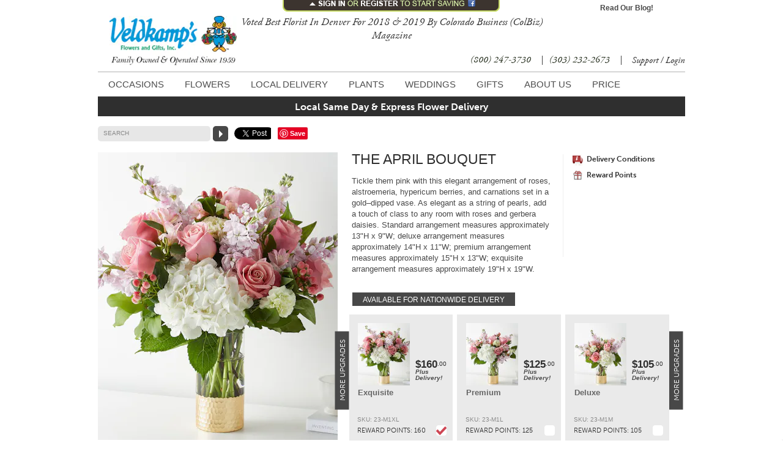

--- FILE ---
content_type: text/html;charset=UTF-8
request_url: https://www.veldkampsflowers.com/flowers/the-april-bouquet/
body_size: 20310
content:
<!DOCTYPE html PUBLIC "-//W3C//DTD XHTML 1.0 Transitional//EN"
  "http://www.w3.org/TR/xhtml1/DTD/xhtml1-transitional.dtd">
<html xmlns="http://www.w3.org/1999/xhtml" xmlns:fb="http://www.facebook.com/2008/fbml" xmlns:og="http://opengraphprotocol.org/schema/" xml:lang="en" lang="en">
<head>
  
		<title>The April Bouquet: Elegant Pink &amp; White Bouquet - Veldkamp's Flowers | Denver Florist | Fresh Cut Flowers | Nationwide Same Day Flower Delivery</title>
		<meta name="description" content="The April Bouquet: Elegant Pink &amp; White Bouquet - Tickle them pink with this elegant arrangement of roses, alstroemeria, hypericum berries, and carnations set in a gold&amp;ndash;dipped vase. As elegant as a string of pearls, add a touch of class to any room with roses and gerbera daisies.&amp;nbsp;Standard arrangement measures approximately 13&amp;quot;H x 9&amp;quot;W; deluxe arrangement measures approximately 14&amp;quot;H x 11&amp;quot;W; premium arrangement measures approximately 15&amp;quot;H x 13&amp;quot;W; exquisite arrangement measures approximately 19&amp;quot;H x 19&amp;quot;W.&amp;nbsp;**If the gold dipped vase is sold out it will be substituted with a clear cylinder vase.**

Each arrangement is hand-created using the freshest flowers so colors and varieties may vary slightly while keeping the same look of the bouquet.&amp;nbsp;
" />
	
	<meta name="viewport" content="width=device-width, initial-scale=1, maximum-scale=1, user-scalable=0"/>
  <meta http-equiv="Content-Type" content="text/html; charset=utf-8" />
	<meta http-equiv="X-UA-Compatible" content="IE=edge" />
  
    <meta name="robots" content="NOODP" />
  
  <script>loadjs=function(){var h=function(){},c={},u={},f={};function o(e,n){if(e){var r=f[e];if(u[e]=n,r)for(;r.length;)r[0](e,n),r.splice(0,1)}}function l(e,n){e.call&&(e={success:e}),n.length?(e.error||h)(n):(e.success||h)(e)}function d(r,t,s,i){var c,o,e=document,n=s.async,u=(s.numRetries||0)+1,f=s.before||h,l=r.replace(/[\?|#].*$/,""),a=r.replace(/^(css|img)!/,"");i=i||0,/(^css!|\.css$)/.test(l)?((o=e.createElement("link")).rel="stylesheet",o.href=a,(c="hideFocus"in o)&&o.relList&&(c=0,o.rel="preload",o.as="style")):/(^img!|\.(png|gif|jpg|svg|webp)$)/.test(l)?(o=e.createElement("img")).src=a:((o=e.createElement("script")).src=r,o.async=void 0===n||n),!(o.onload=o.onerror=o.onbeforeload=function(e){var n=e.type[0];if(c)try{o.sheet.cssText.length||(n="e")}catch(e){18!=e.code&&(n="e")}if("e"==n){if((i+=1)<u)return d(r,t,s,i)}else if("preload"==o.rel&&"style"==o.as)return o.rel="stylesheet";t(r,n,e.defaultPrevented)})!==f(r,o)&&e.head.appendChild(o)}function r(e,n,r){var t,s;if(n&&n.trim&&(t=n),s=(t?r:n)||{},t){if(t in c)throw"LoadJS";c[t]=!0}function i(n,r){!function(e,t,n){var r,s,i=(e=e.push?e:[e]).length,c=i,o=[];for(r=function(e,n,r){if("e"==n&&o.push(e),"b"==n){if(!r)return;o.push(e)}--i||t(o)},s=0;s<c;s++)d(e[s],r,n)}(e,function(e){l(s,e),n&&l({success:n,error:r},e),o(t,e)},s)}if(s.returnPromise)return new Promise(i);i()}return r.ready=function(e,n){return function(e,r){e=e.push?e:[e];var n,t,s,i=[],c=e.length,o=c;for(n=function(e,n){n.length&&i.push(e),--o||r(i)};c--;)t=e[c],(s=u[t])?n(t,s):(f[t]=f[t]||[]).push(n)}(e,function(e){l(n,e)}),r},r.done=function(e){o(e,[])},r.reset=function(){c={},u={},f={}},r.isDefined=function(e){return e in c},r}();</script>
  
  
    <link rel="canonical" href="https://www.veldkampsflowers.com/flowers/the-april-bouquet/" />
  
    <link rel="alternate" media="only screen and (max-width: 640px)" href="https://mobile.veldkampsflowers.com/product.cfm?iteID=5287" />
  <link rel="shortcut icon" href="/images/favIcon.ico" /> 

		<meta name="viewport" content="width=1045" />

    
      <link rel="stylesheet" type="text/css" href="/stylesheets/ui-lightness/jquery-ui-1.8.16.custom.css?rfn=4" />
    

		<link rel="stylesheet" type="text/css" href="/global.css?rfn=4" />
		<link rel="stylesheet" type="text/css" href="/images/themes/Auburn/default.css?rfn=4" />

		<link rel="stylesheet" href="https://veldkampsflowers.imgix.net/stylesheets/fancybox-1.3.1.css" type="text/css" media="screen" />
		<link rel="stylesheet" type="text/css" media="screen,print" href="/stylesheets/application2.css?rfn=4" />
		<link rel="stylesheet" type="text/css" media="screen,print" href="/stylesheets/themes/minimal-black.css?rfn=4" />

		<link rel="stylesheet" type="text/css" media="print" href="/stylesheets/print.css?rfn=4" />

		
			<script type="text/javascript" src="//use.typekit.com/plq7axn.js"></script>
			<script type="text/javascript">try{Typekit.load();}catch(e){}</script>
		
		<script src="https://veldkampsflowers.imgix.net/javascript/jquery-1.7.min.js" type="text/javascript"></script>
		<script src="https://veldkampsflowers.imgix.net/javascript/jquery-ui-1.8.16.custom.min.js" type="text/javascript"></script>
		<script src="/javascript/jquery.plugins.js?rfn=4" type="text/javascript"></script>
		<script src="https://veldkampsflowers.imgix.net/javascript/jquery.cookie.js" type="text/javascript"></script>
		<!--[if lte IE 6]>
			<link rel="stylesheet" type="text/css" href="/sharedIncludes/ie6bar/css/ie6bar.min.css?rfn=4" />
			<script type="text/javascript" src="/sharedIncludes/ie6bar/js/ie6bar.min.js?rfn=4"></script>
		<![endif]-->
		<script src="https://veldkampsflowers.imgix.net/javascript/jquery.tools.min.js" type="text/javascript"></script>
		<script src="https://veldkampsflowers.imgix.net/javascript/fancybox/jquery.fancybox-1.3.1a.js" type="text/javascript"></script>
		
		<script src="https://veldkampsflowers.imgix.net/javascript/jquery.swfobject.1-1-1.min.js" type="text/javascript"></script>
		<script src="https://veldkampsflowers.imgix.net/javascript/jquery.cycle.all.min.js" type="text/javascript"></script>
		<script src="https://veldkampsflowers.imgix.net/javascript/jquery.hoverIntent.minified.js" type="text/javascript"></script>
		<script src="https://veldkampsflowers.imgix.net/javascript/jquery.validate-1.9.min.js" type="text/javascript"></script>
    <script src="https://veldkampsflowers.imgix.net/javascript/gfSelect.js" type="text/javascript"></script>
		<script src="https://veldkampsflowers.imgix.net/javascript/jquery.infieldlabel.js" type="text/javascript"></script>
		<script src="https://veldkampsflowers.imgix.net/javascript/date.format.js" type="text/javascript"></script>
		<script src="/javascript/application2.js?rfn=4" type="text/javascript"></script>
	
	<script type="text/javascript" src="//apis.google.com/js/plusone.js"></script>
	<meta name="google-site-verification" content="ZrdgOtJtIa_pQZuM75Q1bjqjqxEBm3Ap1yPekegUkpU" />
<meta name="google-site-verification" content="7EjjR7xNrqEhAA2eyMhAA4bO7qvyuD56OWeOYzdkeUc" />
<meta name="msvalidate.01" content="2819919A603665F5B8B8D931003B4BF4" />
<meta name="p:domain_verify" content="b06cd786e199722e9d13406cdaa3d484" />
<meta name="p:domain_verify" content="2b1457f7ca4359f8cfbcbbdd02a806d4" />
<meta name="google-site-verification" content="4N12lh2hUL4WrBaTorXKWw6UJNIlH6vT00AV9IKWoHQ" />


  <script async src='https://www.google-analytics.com/analytics.js'></script>
  <script>
    window.ga=window.ga||function(){(ga.q=ga.q||[]).push(arguments)};ga.l=+new Date;
    
      ga('create', 'UA-37142857-1', 'auto');
      ga('set', 'forceSSL', true);
      
      ga('require', 'linkid');
      
        ga('require', 'displayfeatures');
      
      ga('send', 'pageview');

      

    ga('create', 'UA-29642069-2', 'auto', {'name': 'gf'});
    ga('gf.set', 'forceSSL', true);
    
    ga('gf.require', 'linkid');
    
      ga('gf.require', 'displayfeatures');
    
    ga('gf.send', 'pageview');

    
  </script>

	
	<style type="text/css" media="screen">
		#headLink {
			float:right;
			margin-top:5px;
			width:192px;
			text-align:center;
		}
		#headLink a {
			color:#4F1311;
		}
	</style>

	
	<style type="text/css" media="screen">
		#mainNav a { padding: 13px 14px 10px 12px; }
		#loginRegister li { margin-bottom:0 !important; }
		#loginRegister li.regTi { padding:104px 0 0 25px !important; }
		.choices.talls strong { padding-top:7px; }
		.hpLeft h3 { margin-right:0 !important; }
        .addresses.billing p#fmBilling { width:180px !important;border:0 !important;background:none !important;overflow:visible !important; }
        .billing select { width:59px !important; }
        p.prodButs { width:180px;margin-right:100px !important; }
        /*p.prodButs.socialMedia iframe { right:-183px !important; }
        p.prodButs.socialMedia iframe.fb_ltr { right:-188px !important; }
        p.prodButs.socialMedia #___plusone_0 { margin-right:45px !important; }*/
        .floatingStyle.leftnav { margin-bottom:-5px !important; }
    #checkout .qtybutt { bottom:6px !important; }
    #checkout .qtybutt label { padding-top:8px !important; }
    #checkout .qtybutt input { margin-top:6px !important }
    #checkout .qtybutt input, #checkout .qtybutt label { margin-bottom:0 !important }
    #checkout .qtybutt li.clearfix { margin-top:7px !important; }
		#checkout button[type='submit'] { margin-top: 8px !important; }

    /*p.prodButs.socialMedia { margin-right:228px !important; }
    p.prodButs.socialMedia #___plusone_0 { right:-221px; }
    p.prodButs.socialMedia a { right:-376px; }*/
	</style>

  <style type="text/css" media="screen">
    #visualize-message {
      margin-right:-13px !important;
    }
  </style>


<style type="text/css" media="screen">
    #fancybox-wrap.fb-checkout #fancybox-frame { overflow:hidden !important; }
</style>

    <script src='https://www.google.com/recaptcha/api.js'></script>
  
      <meta property="og:title" content="The April Bouquet" />
      <meta property="og:type" content="product" />
      <meta property="og:image" content="https://www.veldkampsflowers.com/images/item/lg_TheAprilXL%2D23042675410%2Ejpg" />
      <meta property="og:url" content="https://www.veldkampsflowers.com/flowers/the-april-bouquet/" />

      <meta property="og:site_name" content="Veldkamp's Flowers" />
      <meta property="og:description" content="Tickle them pink with this elegant arrangement of roses, alstroemeria, hypericum berries, and carnations set in a gold&ndash;dipped vase. As elegant as a string of pearls, add a touch of class to any room with roses and gerbera..." />

      
      <meta property="product:brand" content="Veldkamp's Flowers" />
      <meta property="product:availability" content="available for order" />
      <meta property="product:condition" content="new" />
      <meta property="product:price:amount" content="160.00" />
      <meta property="product:price:currency" content="USD" />
      <meta property="product:retailer_item_id" content="5287" />

      <meta name="twitter:card" content="summary" />
      <meta name="twitter:title" content="The April Bouquet" />
      <meta name="twitter:description" content="Tickle them pink with this elegant arrangement of roses, alstroemeria, hypericum berries, and carnations set in a gold&ndash;dipped vase. As elegant as a string of pearls, add a touch of class to..." />
      <meta name="twitter:url" content="https://www.veldkampsflowers.com/flowers/the-april-bouquet/" />
      <meta name="twitter:image" content="https://www.veldkampsflowers.com/images/item/lg_TheAprilXL%2D23042675410%2Ejpg"/>
      <script type="text/javascript">
        <!--
        
        ga('require', 'ec');
        ga('ec:addProduct', {
          'id': '23-M1',
          'name': 'The April Bouquet',
          'category': 'Products'
        });
        ga('ec:setAction', 'detail');
        ga('send', 'pageview');
        
        ga('gf.require', 'ec');
        ga('gf.ec:addProduct', {
          'id': '23-M1',
          'name': 'The April Bouquet',
          'category': 'Products'
        });
        ga('gf.ec:setAction', 'detail');
        ga('gf.send', 'pageview');
        -->
      </script>
    
<!-- footer --><script>window.fmt_gtm_dl=window.fmt_gtm_dl||[];window.fmt_gtm_dl.push({'gtm.start':new Date().getTime(),'event':'gtm.js'});loadjs(['//www.googletagmanager.com/gtm.js?id=GTM-TCKKQMG&l=fmt_gtm_dl'], 'gtm_ljs');</script></head>

<body class=" theme-minimal alternate ">


<div id="registerform"><div id="regBox">

	<div id="loginBenefits">
		
			<form id="headLoginForm" autocomplete="off" class="clearfix" action="https://www.veldkampsflowers.com/loginConditional.cfm" method="post">
				<input type="hidden" name="noPopup" value="1" />
				
					<input type="hidden" name="forceSitID" value="1" />
					<input type="hidden" name="secure" value="1" />
				
				<h2>Sign-In or Register</h2>
				<ul>
					<li>
						<label>E-Mail Address</label>
						<input type="text" name="memEmail" value="" class="{required:true}" />
					</li>
					<li>
						<label>Password</label>
						<input type="password" name="memPassword" value="" class="{required:true}" />
					</li>
				</ul>

				<button class="prodButton sign" type="submit">SIGN-IN</button>
				<button id="chooseReg" class="prodButton">REGISTER</button>
				<p class="forgotPass" style="margin-right:25px;"><a href="#" class="regCancel">Cancel</a> &nbsp; &nbsp; <a href="/forgotPassword.cfm">Forgot Your Password?</a></p>
			  
          <div class="clear">&nbsp;</div>
          <div style="text-align:center;padding-bottom:10px;"><strong>OR</strong></div>
          <div style="text-align:center;">
            
        		  <fb:login-button onlogin="onFacebookLogin();" scope="email"></fb:login-button>
        		
          </div>
        
          
			</form>
			

		<div class="benefit">
			<h2>Get These Great Member Benefits</h2>
			<p><strong>Express Checkout</strong><br />We know your time is valuable, and now you can save more of it! As a registered member, all your information is stored for you so you can click through checkout with ease!</p>
			<p><strong>Promotions &amp; Offers</strong><br />You will have the option to receive information about our special offers and promotions. Our emails and catalogs will keep you updated on great deals for what's new and what's hot!</p>
			<p><strong>Receive 25 Free Reward Point</strong><br />Receive 25 reward point&trade; FREE just for registering! Every purchase earns you rewards and every items is worth different amount of reward point. So, remember, the more you shop, the more you earn.</p>
		</div>
	</div>

	
		<div id="loginRegister" style="display:none;position:relative;">
			<form id="headRegisterForm" action="https://www.veldkampsflowers.com/yourAccount.cfm" method="post">
        
				<input type="hidden" name="newMember" value="1">
				<input type="hidden" name="table" value="member">
				
				

				<h2>Register</h2>
				<p>Note: You must be 18 years or older to register as a member of Veldkamp's Flowers</p>
				<ul class="clearfix honor">
					<li>
						<label>Honorific</label>
						<select name="memNamePrefix">
							<option value="">- Select -</option>
							
									<option value="Mr.">Mr.</option>
								
									<option value="Mrs.">Mrs.</option>
								
									<option value="Ms.">Ms.</option>
								
									<option value="Miss">Miss</option>
								
						</select>
					</li>
					<li>
						<label>First Name</label>
						<input type="text" name="memFName" value="" class="{required: true}" />
					</li>
					<li>
						<label>Last Name</label>
						<input type="text" name="memLName" value="" class="{required: true}" />
					</li>
					<li>
						<label>Company</label>
						<input type="text" name="memCompany" value="" />
					</li>
					<li>
						<label>Address 1</label>
						<input type="text" name="memAddress1" value="" class="{required: true}" />
					</li>
					<li>
						<label>Address 2</label>
						<input type="text" name="memAddress2" value="" />
					</li>
					<li>
						<label>City</label>
						<input type="text" name="memCity" value="" class="{required: true}" />
					</li>
					<li>
						<label>State/Province</label>
						<input type="text" name="memState" value="" class="{required: true}" />
					</li>
					<li>
						<label>Zip/Postal Code</label>
						<input type="text" name="memZip" value="" class="{required: true}" />
					</li>
					<li>
						<label>Country</label>
						<input type="text" name="memCountry" value="US" class="{required: true}" />
					</li>
					<li>
						<label>Home Phone</label>
						<input type="text" name="memHPhone" value="" class="{required: true}" />
					</li>
					<li>
						<label>Work Phone</label>
						<input type="text" name="memWPhone" value="" class="{required: true}" />
					</li>
					<li>
						<label>Password</label>
						<input type="password" name="memPassword" value="" class="{required: true}" />
					</li>
					<li>
						<label>Confirm Password</label>
						<input type="password" name="memPassword_confirm" value="" class="{required: true}" />
					</li>
					<li>
						<label>E-Mail Address</label>
						<input type="text" name="memEmail" value="" class="{required: true}" />
					</li>
				</ul>
				<ul class="edges clearfix">
					<li>
						<label>How did you hear about us?</label>
						<select name="refID" tabindex="15">
							<option value="">- Select -</option>
							
								<option value="1">Search Engine</option>
							
								<option value="2">Postcard Offer</option>
							
								<option value="3">Saw Your Sign</option>
							
								<option value="4">Received Flowers From You</option>
							
								<option value="5">Newspaper Ad or Offer</option>
							
								<option value="6">Catalog or Direct Mail</option>
							
								<option value="7">Saw Your Van</option>
							
								<option value="8">Current Customer</option>
							
						</select>
					</li>
					<li>
						<label>Send me E-Mail updates</label>
						<input type="checkbox" name="memIsSpammable" value="1" checked="checked" />
					</li>
					<li class="regTi">
						<button class="prodButton reg" type="submit">REGISTER</button>
						<button class="cancelReg prodButton">CANCEL</button>
					</li>
				</ul>
			</form>
		</div>
	
</div></div>

    	<div id="registerbutton">Sign In or Register to start saving<img src="/themeimages/tiny-facebook.png" alt="Facebook Login Available"></div>
    

<div id="theWrappins" class="clearfix">
	<div id="header"><div class="headings">
    
        <a href="https://www.veldkampsflowers.com/" id="logo"
           style="background-image:url(https://veldkampsflowers.imgix.net/images/siteSettingWide/LogoforWebsite-15051421517.png?auto=format);">
           
          Veldkamp's Flowers
        </a>
        
		<div id="headPhoneCopy">
      <h4>Voted Best Florist In Denver For 2018 & 2019 By Colorado Business (ColBiz) Magazine</h4> (800) 247-3730 <span class="division">|</span> (303) 232-2673 
          <span class="division">|</span>
        
		</div>
		
			<div id="headLink"><a href="http://www.VeldkampsFlowersDenver.com" rel="external">Read Our Blog!</a></div>
		
	</div></div><!-- /header -->
  <div id="fb-root"></div>
  
		<script type="text/javascript">
		  window.fbAsyncInit = function() {
		    // init the FB JS SDK
		    FB.init({
		      appId      : '497180403640649', // App ID from the App Dashboard
		      channelUrl : '//www.veldkampsflowers.com/facebookchannel/channel.html', // Channel File for x-domain communication
		      oauth      : true,
		      status     : true, // check the login status upon init?
		      cookie     : true, // set sessions cookies to allow your server to access the session?
		      xfbml      : true  // parse XFBML tags on this page?
		    });

		    // Additional initialization code such as adding Event Listeners goes here

		  };

		  // Load the SDK's source Asynchronously
		  // Note that the debug version is being actively developed and might
		  // contain some type checks that are overly strict.
		  // Please report such bugs using the bugs tool.
		  (function(d, debug){
		     var js, id = 'facebook-jssdk', ref = d.getElementsByTagName('script')[0];
		     if (d.getElementById(id)) {return;}
		     js = d.createElement('script'); js.id = id; js.async = true;
		     js.src = "//connect.facebook.net/en_US/all" + (debug ? "/debug" : "") + ".js";
		     ref.parentNode.insertBefore(js, ref);
		   }(document, /*debug*/ false));
		</script>
  
  <div id="nav" class="clearfix"><div class="navhead">
    <style type="text/css" media="screen">
 	li.moreDropdownCats2 {border:none !important;text-align:center;}
	li.moreDropdownCats2 span {font-size:17px;margin-top:30px;display:block;font-family:adobe-garamond-pro-1,adobe-garamond-pro-2,trajan,times,times new roman, serif !important;}
</style>


<ul class="horizontalnav" id="mainNav">
	
			<li class="navDiv">&nbsp;</li>
			<li class="mega">
				<a href="/cat-occasions/flowers-for-all-occasions/" >Occasions</a>
				
					<div >
						<ul class="navList">
							
										<li>
											<a href="/cat-winter/winter-flowers/" >
												
												<span class="overwrap">
													<strong>Winter Flowers</strong>
													<span class="dropcopy">Winter Themed Flowers, Ecuadorian Roses, Full Bloom White Hydrangea, Gorgeous White Orchids</span>
												</span>
											</a>
										</li>
									
										<li>
											<a href="/cat-birthday/birthday-flowers/" >
												
												<span class="overwrap">
													<strong>Birthday Flowers</strong>
													<span class="dropcopy">Birthday Ideas, Fresh Cut Flowers, Plants, Gift Baskets, Fruit Baskets, Teddy Bears, Balloons</span>
												</span>
											</a>
										</li>
									
										<li>
											<a href="/cat-anniversary/anniversary-flowers-denver/" >
												
												<span class="overwrap">
													<strong>Anniversary Flowers</strong>
													<span class="dropcopy">Ecuadorian Red Roses, Exotic Cymbidium Orchids, Holland Tulips, Tropical Flowers</span>
												</span>
											</a>
										</li>
									
										<li>
											<a href="/grp-sympathy/sympathy-flowers/" >
												
												<span class="overwrap">
													<strong>Sympathy</strong>
													<span class="dropcopy">Funeral Flowers, Wreaths, Hearts, Crosses, Fireside Baskets, Standing Sprays, Green Plants</span>
												</span>
											</a>
										</li>
									
										<li>
											<a href="/cat-flowers/congratulations-flowers/" >
												
												<span class="overwrap">
													<strong>Congratulations</strong>
													<span class="dropcopy">Graduation Gifts, Flowers, Green Plants, Flowering Plants, Succulents, Gift Baskets</span>
												</span>
											</a>
										</li>
									
										<li>
											<a href="/cat-get-well/get-well-flowers/" >
												
												<span class="overwrap">
													<strong>Get Well Ideas</strong>
													<span class="dropcopy">Fabulous Sunflowers, Flowering Baskets, Get Well Plants, Jelly Cats Stuffed Animals, Green Plants</span>
												</span>
											</a>
										</li>
									
										<li>
											<a href="/cat-new-baby/new-baby-flowers/" >
												
												<span class="overwrap">
													<strong>New Baby Flowers</strong>
													<span class="dropcopy">Blue Themed Flowers, Pink Themed Flowers,  Wagons Filled With Flowers, Teddy Bears, Jelly Cat Stuffed Animals, </span>
												</span>
											</a>
										</li>
									
						</ul>
					</div>
				
			</li>
			<li class="navDiv">&nbsp;</li>
		
			<li class="navDiv">&nbsp;</li>
			<li class="mega">
				<a href="/cat-flowers/flowers-denver-colorado/" >Flowers</a>
				
					<div >
						<ul class="navList">
							
										<li>
											<a href="/cat-flowers/veldkamps-exclusive-designs/" >
												
												<span class="overwrap">
													<strong>Veldkamp's Exclusive Designs</strong>
													<span class="dropcopy">Custom Floral Design, Denver Custom Flowers, Unique Floral Arrangements, Metropolitan Designs</span>
												</span>
											</a>
										</li>
									
										<li>
											<a href="/grp-flowers/Roses-Denver-Florist/" >
												
												<span class="overwrap">
													<strong>Rose Arrangements</strong>
													<span class="dropcopy">Long Stem Roses, Red Roses, Yellow Roses, Lavendar Roses, White Roses, Pink Roses</span>
												</span>
											</a>
										</li>
									
										<li>
											<a href="/cat-flowers/luxury-bouquets/" >
												
												<span class="overwrap">
													<strong>Luxury Bouquets</strong>
													<span class="dropcopy">Beauty and Elegance Beyond Words</span>
												</span>
											</a>
										</li>
									
										<li>
											<a href="/cat-flowers/best-sellers/" >
												
												<span class="overwrap">
													<strong>Best Sellers</strong>
													<span class="dropcopy">Ecuadorian Roses, Cymbidium Orchids, Holland Tulips, Gerbera Daisies</span>
												</span>
											</a>
										</li>
									
										<li>
											<a href="/cat-flowers/denver-floral-arrangements/" >
												
												<span class="overwrap">
													<strong>Floral Arrangements</strong>
													<span class="dropcopy">Browse our selection of fresh flowers.</span>
												</span>
											</a>
										</li>
									
										<li>
											<a href="/cat-flowers/exotic-tropical-flowers/" >
												
												<span class="overwrap">
													<strong>Exotic and Tropical</strong>
													<span class="dropcopy">Browse our selection of exotic and tropical flowers</span>
												</span>
											</a>
										</li>
									
										<li>
											<a href="/cat-flowers/corsages-and-boutonnieres/" >
												
												<span class="overwrap">
													<strong>Corsages &amp; Boutonnieres</strong>
													<span class="dropcopy">Brownse our selection of corsages and boutonnieres.</span>
												</span>
											</a>
										</li>
									
						</ul>
					</div>
				
			</li>
			<li class="navDiv">&nbsp;</li>
		
			<li class="navDiv">&nbsp;</li>
			<li class="mega">
				<a href="/cat-local-delivery/same-day-flower-delivery/" >Local Delivery</a>
				
					<div >
						<ul class="navListSmall">
							
										<li>
											<a href="/cat-flowers/Aurora-Florist/" >
												
												<span class="overwrap">
													<strong>Aurora Flowers</strong>
													<span class="dropcopy">Aurora Flower Delivery, Roses, Tulips, Gerbera Daisies, Sunflowers, Tulips &amp; More!</span>
												</span>
											</a>
										</li>
									
										<li>
											<a href="/cat-flowers/Boulder-Florist/" >
												
												<span class="overwrap">
													<strong>Boulder Flowers</strong>
													<span class="dropcopy">Boulder Flower Delivery, Lilies, Dahlias, Daisies, Orchids, Hydrangea, Alstroemeria</span>
												</span>
											</a>
										</li>
									
										<li>
											<a href="/cat-flowers/Denver-Florist/" >
												
												<span class="overwrap">
													<strong>Denver Flowers</strong>
													<span class="dropcopy">Denver Flower Delivery, Roses, Tulips, Gerbera Daisies, Sunflowers, Tulips &amp; More!</span>
												</span>
											</a>
										</li>
									
										<li>
											<a href="/cat-flowers/Lakewood-Florist/" >
												
												<span class="overwrap">
													<strong>Lakewood Flowers</strong>
													<span class="dropcopy">Lakewood Flower Delivery, Lilies, Dahlias, Daisies, Orchids, Hydrangea</span>
												</span>
											</a>
										</li>
									
										<li>
											<a href="/cat-flowers/Wheat-Ridge-Florist/" >
												
												<span class="overwrap">
													<strong>Wheat Ridge Flowers</strong>
													<span class="dropcopy">Wheat Ridge Flower Delivery, Asiatic Lily, Anthurium, Amaryllis, Calla Lilies</span>
												</span>
											</a>
										</li>
									
										<li>
											<a href="/cat-flowers/Arvada-Florist/" >
												
												<span class="overwrap">
													<strong>Arvada Flowers</strong>
													<span class="dropcopy">Arvada Flower Delivery, Long Stem Roses, Spray Roses, Mini Roses, Red Roses, Yellow Roses, Pink Roses</span>
												</span>
											</a>
										</li>
									
										<li>
											<a href="/cat-flowers/Brighton-Colorado-Florist/" >
												
												<span class="overwrap">
													<strong>Brighton Flowers</strong>
													<span class="dropcopy">Brighton Flower Delivery, Bubble Bowl Vases, Cube Vases, Cylinder Vases, Uniquely Styled Ceramin Vases</span>
												</span>
											</a>
										</li>
									
										<li>
											<a href="/cat-flowers/Centennial-Colorado-Florist/" >
												
												<span class="overwrap">
													<strong>Centennial Flowers</strong>
													<span class="dropcopy">Centennial Flower Delivery, Gift Baskets, Green Plants, Flowering Plants, Fruit Baskets, Gifts</span>
												</span>
											</a>
										</li>
									
										<li class="moreDropdownCats2" style="background-image:none !important;">
											<a href="/cat-local-delivery/same-day-flower-delivery/">
												<span>
													More Categories &raquo;
												</span>
											</a>
										</li>
									
						</ul>
					</div>
				
			</li>
			<li class="navDiv">&nbsp;</li>
		
			<li class="navDiv">&nbsp;</li>
			<li class="mega">
				<a href="/cat-plants/plants-denver-colorado/" >Plants</a>
				
					<div >
						<ul class="navList">
							
										<li>
											<a href="/cat-plants/Dish-Gardens/" >
												
												<span class="overwrap">
													<strong>Dish Gardens</strong>
													<span class="dropcopy">Browse our selection of Dish Gardens.</span>
												</span>
											</a>
										</li>
									
										<li>
											<a href="/cat-plants/flowering-plants/" >
												
												<span class="overwrap">
													<strong>Flowering Plants</strong>
													<span class="dropcopy">Browse our selection of Flowering Plants.</span>
												</span>
											</a>
										</li>
									
										<li>
											<a href="/cat-plants/green-plants/" >
												
												<span class="overwrap">
													<strong>Green Plants</strong>
													<span class="dropcopy">Browse our selection of lush Green Plants.</span>
												</span>
											</a>
										</li>
									
										<li>
											<a href="/cat-plants/orchids-exotic-plants/" >
												
												<span class="overwrap">
													<strong>Orchid Plants</strong>
													<span class="dropcopy">Browse our selection of Orchids, Bamboo and more.</span>
												</span>
											</a>
										</li>
									
										<li>
											<a href="/cat-plants/succulent-gardens/" >
												
												<span class="overwrap">
													<strong>Succulent Gardens</strong>
													<span class="dropcopy">Browse our selection of Succulent Gardens.</span>
												</span>
											</a>
										</li>
									
						</ul>
					</div>
				
			</li>
			<li class="navDiv">&nbsp;</li>
		
			<li class="navDiv">&nbsp;</li>
			<li class="mega">
				<a href="http://www.veldkampsweddingflowers.com" rel="external">Weddings</a>
				
			</li>
			<li class="navDiv">&nbsp;</li>
		
			<li class="navDiv">&nbsp;</li>
			<li class="mega">
				<a href="/cat-gifts/gifts-denver-colorado/" >Gifts</a>
				
					<div >
						<ul class="navList">
							
										<li>
											<a href="/cat-gifts/jellycats/" >
												
												<span class="overwrap">
													<strong>Jellycat London</strong>
													<span class="dropcopy">Send a charming Jellycat London plush gift!</span>
												</span>
											</a>
										</li>
									
										<li>
											<a href="/cat-gifts/gourmet-chocolates/" >
												
												<span class="overwrap">
													<strong>Gourmet Chocolates</strong>
													<span class="dropcopy">Browse our selection of decadent chocolates!</span>
												</span>
											</a>
										</li>
									
										<li>
											<a href="/cat-gifts/fruit-baskets/" >
												
												<span class="overwrap">
													<strong>Fruit Baskets</strong>
													<span class="dropcopy">Send a basket filled with the freshest fruit.</span>
												</span>
											</a>
										</li>
									
										<li>
											<a href="/cat-gifts/gift-baskets/" >
												
												<span class="overwrap">
													<strong>Gift Baskets</strong>
													<span class="dropcopy">Can't decide on flowers, send a gourmet basket!</span>
												</span>
											</a>
										</li>
									
										<li>
											<a href="/cat-gifts/gourmet-gift-baskets/" >
												
												<span class="overwrap">
													<strong>Gourmet Baskets</strong>
													<span class="dropcopy">Send a basket filled with delictable gourmet items.</span>
												</span>
											</a>
										</li>
									
										<li>
											<a href="/cat-gifts/vintage-cavallini-puzzles/" >
												
												<span class="overwrap">
													<strong>Puzzles</strong>
													<span class="dropcopy">Send a fun gift for all ages, a Vintage Cavallini Puzzle.</span>
												</span>
											</a>
										</li>
									
						</ul>
					</div>
				
			</li>
			<li class="navDiv">&nbsp;</li>
		
			<li class="navDiv">&nbsp;</li>
			<li class="mega">
				<a href="/pages/company.htm" >About Us</a>
				
					<div class="noPics">
						<ul class="navListSmall">
							
										<li>
											<a href="https://www.veldkampsflowersdenver.com" rel="external">
												<strong>Blog</strong>
												
											</a>
										</li>
									
										<li>
											<a href="https://veldkampsgardencenter.com" rel="external">
												<strong>Garden Center</strong>
												
											</a>
										</li>
									
										<li>
											<a href="https://veldkampsdecorandgifts.com" rel="external">
												<strong>Decor &amp; Gifts</strong>
												
											</a>
										</li>
									
										<li>
											<a href="/pages/company.htm" >
												<strong>Company</strong>
												
											</a>
										</li>
									
										<li>
											<a href="/customerService.cfm" rel="external">
												<strong>Contact Us</strong>
												
											</a>
										</li>
									
										<li>
											<a href="/pages/covid-19-update.htm" rel="external">
												<strong>COVID 19 UPDATE</strong>
												
											</a>
										</li>
									
										<li>
											<a href="/pages/privacy-policy.htm" >
												<strong>Privacy Policy</strong>
												
											</a>
										</li>
									
										<li>
											<a href="/pages/shipping-delivery-policy.htm" >
												<strong>Shipping &amp; Delivery Policy</strong>
												
											</a>
										</li>
									
										<li>
											<a href="/pages/substitution-cancel-refund-policy.htm" >
												<strong>Substitution, Cancellation, Return &amp; Refund Policy</strong>
												
											</a>
										</li>
									
										<li>
											<a href="/pages/terms-of-use.htm" >
												<strong>Terms &amp; Conditions For Use Of Our Website</strong>
												
											</a>
										</li>
									
										<li>
											<a href="/newsMedia.cfm" >
												<strong>News &amp; Media</strong>
												
											</a>
										</li>
									
										<li>
											<a href="/review.cfm" >
												<strong>Tell Us How We're Doing</strong>
												
											</a>
										</li>
									
										<li>
											<a href="/referFriend.cfm" >
												<strong>Refer a Friend and Save!</strong>
												
											</a>
										</li>
									
										<li>
											<a href="/faq.cfm" >
												<strong>Frequently Asked Questions</strong>
												
											</a>
										</li>
									
										<li>
											<a href="/flowerInfo.cfm" >
												<strong>Flower &amp; Plant Care</strong>
												
											</a>
										</li>
									
										<li>
											<a href="/instantWinnerProgram.cfm" >
												<strong>Lucky Stems</strong>
												
											</a>
										</li>
									
										<li>
											<a href="/drawing.cfm" >
												<strong>Win a Dozen Roses</strong>
												
											</a>
										</li>
									
										<li>
											<a href="/reminderrewards.cfm" >
												<strong>Reminder Service</strong>
												
											</a>
										</li>
									
						</ul>
					</div>
				
			</li>
			<li class="navDiv">&nbsp;</li>
		
			<li class="navDiv">&nbsp;</li>
			<li class="mega">
				<a href="/priceSearch.cfm?minPrice=50&maxPrice=75" >Price</a>
				
					<div class="noPics">
						<ul class="navList">
							
										<li>
											<a href="/priceSearch.cfm?maxPrice=50" >
												<strong>Under $50</strong>
												
											</a>
										</li>
									
										<li>
											<a href="/priceSearch.cfm?minPrice=50&maxPrice=75" >
												<strong>$50 - $75</strong>
												
											</a>
										</li>
									
										<li>
											<a href="/priceSearch.cfm?minPrice=75&maxPrice=100" >
												<strong>$75 - $100</strong>
												
											</a>
										</li>
									
										<li>
											<a href="/priceSearch.cfm?minPrice=100" >
												<strong>$100+</strong>
												
											</a>
										</li>
									
						</ul>
					</div>
				
			</li>
			<li class="navDiv">&nbsp;</li>
		
</ul> 
	<ul id="headernav" class="horizontalnav">	
		<li class="mega">
			<a href="javascript://">Support / Login</a>
			<div class="noPics">
				<ul class="navList">
					<li><a href="https://www.veldkampsflowers.com/customerService.cfm"><strong>Customer Service</strong></a></li>
					<li><a href="/branchLocations.cfm"><strong>Hours &amp; Locations</strong></a></li>
					<li><a href="https://www.veldkampsflowers.com/customerService.cfm"><strong>Contact Us</strong></a></li>
					<li><a href="https://www.veldkampsflowers.com/yourAccount.cfm"><strong>Your Account</strong></a></li>
					<li>
						 
								<a href="https://www.veldkampsflowers.com/loginPage.cfm?redirect=yourOrders.cfm" class="showLogin"><strong>Order Tracking</strong></a>
							
					</li>
					<li>
						
							<a href="https://www.veldkampsflowers.com/loginPage.cfm" class="showLogin"><strong>Login</strong></a>
						
					</li>
				</ul>
			</div>
		</li>
	</ul>
	
  
  </div></div>
  
  <div class="localization-modal-headline with-delivery-text" id="deliveryCountdownContainer">
    
      <strong class="delivery-message">Local Same Day & Express Flower Delivery</strong>  
    
  </div>

	<div id="page_container" class="clearfix container_12">
	  <div id="content_container" class="clearfix grid_12">
				
		<div class="grid_12 alpha omega">

  <script type="text/javascript">
    <!--
    var addthis_config = {
      username:'flowermanager',
      services_compact:'facebook,twitter,digg,reddit,stumbleupon,tumblr,email,more',
      services_expanded:'facebook,twitter,digg,reddit,email,stumbleupon,tumblr,myspace,buzz,wordpress,tweetmeme,slashdot,print,printfriendly,plaxo,pingfm,orkut,newsvine,linkedin,kaboodle,googlebuzz,gmail,hotmail,gabbr,friendster,friendfeed,followtags,fark,diigo,bitly,bebo,baidu,aolmail,amazonwishlist,adfty,xing,virb,upnews,twitthis,typepad,sportpost,blogger'
    }
    -->
  </script>
  <script type="text/javascript" src="https://s7.addthis.com/js/250/addthis_widget.js#username=flowermanager"></script>


<style type="text/css" media="screen">
  

  .prodDet { min-height: 478px; }

  #moreProdDesc {
    cursor:pointer;
    padding:0px 0px 15px 10px;
  }
  #selectionPane em.varSKU {
    width:147px;
    font-size:11px;
    overflow:hidden;
  }
  #delBackout {
    font-size:10px;
    position:relative;
    color:#4F1311;
    margin:90px 0px 0px 295px;
  }

  #selectionPane p.origPrice,#selectionPane var.origPrice {
    padding:0px;
    margin:0px;
    text-decoration:line-through;
  }
  #selectionPane p.savings,#selectionPane var.savings {
    padding:0px;
    margin:0px;
  }
  #selectionPane li.sm p.savings#selectionPane li.sm var.savings {
    display:none;
  }
  #selectionPane li.sm p.origPrice,#selectionPane li.sm var.origPrice {
    display:inline;
    padding-right:5px;
  }
  #selectionPane li.sm h2 {
    left:15px;
  }
  #selectionPane h2 em {
    font-size:10px;
    width:50px;
    line-height:10px;
  }
  #selectionPane li.sm h2 em {
    width:100px;
    margin-bottom:-5px;
  }

  /* simple css-based tooltip */
  .tooltip {
    background-color:#000;
    border:1px solid #fff;
    padding:5px;
    width:200px;
    display:none;
    color:#fff;
    text-align:left;
    font-size:12px;
    z-index:99999;
    /* outline radius for mozilla/firefox only */
    -moz-box-shadow:0 0 10px #000;
    -webkit-box-shadow:0 0 10px #000;
  }
  .tooltip em {font-size:10px;}

  .fb-checkout #fancybox-inner {
    background-image:none;
  }
  .fb-checkout #fancybox-title {
    display:block !important;
    margin-bottom:-30px;
  }

  p.socialMedia .fb_edge_comment_widget {
    margin-left:-200px;
  }
</style>

<script type="text/javascript">
  <!--
  $(function(){
    $('#product-availability-lookup-form').on('submit', function(e){
      e.stopPropagation();
      e.preventDefault();
      if($('#productZipAvailibiltyLookup').val().length < 1){
        alert('Please enter a zip code to check availability');
        $('#productZipAvailibiltyLookup').focus();
        return false;
      }
      $.get('/scripts/checkProductZipcodeAvailability.cfm?iteID=5287&zipToCheck=' + $('#productZipAvailibiltyLookup').val(), function(data){
        if(data === 'Available'){
          $.get('/scripts/setupLocalization.cfm?zipForLocalization=' + $('#productZipAvailibiltyLookup').val(), function(data){
            document.location.reload();
          });
        } else if(data === 'Unknown Zipcode'){
          $('#zipToShop').val('');
          $.fancybox({
            href: "/sharedIncludes/localization-info.cfm?locAction=UnknownZipCode&locFrom=header&zipForLocalization=" + $('#productZipAvailibiltyLookup').val(),
            onComplete: localization_UnknownZipCode,
            showCloseButton:true,
            enableEscapeButton:true,
            modal: false
          });
        } else if(data === 'Nothing Available'){
          $('#zipToShop').val('');
          $.fancybox({
            href: "/sharedIncludes/localization-info.cfm?locAction=NoProductsAvailable&zipForLocalization=" + $("#productZipAvailibiltyLookup").val(),
            onComplete: localization_NoProductsAvailable,
            showCloseButton:true,
            enableEscapeButton:true,
            modal: false
          });
        } else {
          $('#zipToShop').val('');
          $.fancybox({
            href: "/sharedIncludes/localization-info.cfm?locAction=ProductUnavailable&zipForLocalization=" + $("#productZipAvailibiltyLookup").val(),
            onComplete: localization_ProductUnavailable,
            showCloseButton:true,
            enableEscapeButton:true,
            modal: false
          });
        }
      });
    });

    $("#productForm").validate({
      submitHandler: function(form){
        if($("input[name='varID']:checked").length === 0){
          alert('Please choose a variation');
          return false;
        }

        
          ga('require', 'ec');
          ga('ec:addProduct', {
            'id': '23-M1',
            'name': 'The April Bouquet',
            'category': 'Products'
          });
          ga('ec:setAction', 'add');
          ga('send', 'event', 'Product', 'Click', 'Add to Cart');
          ga('ec:setAction','checkout', {'step': 1});
          ga('send', 'pageview');
        
        ga('gf.require', 'ec');
        ga('gf.ec:addProduct', {
          'id': '23-M1',
          'name': 'The April Bouquet',
          'category': 'Products'
        });
        ga('gf.ec:setAction', 'add');
        ga('gf.send', 'event', 'Product', 'Click', 'Add to Cart');
        ga('gf.ec:setAction','checkout', {'step': 1});
        ga('gf.send', 'pageview');

        form.submit();
      }
    });
    $('#productZipAvailibiltyLookup').eq(0).focus();
  });
  -->
</script>


  <style type="text/css" media="screen">
    #itemVariationSlider { width:566px !important; }
  </style>

<style type="text/css" media="screen">
  #checkout.teller.leftnav { border:0;margin:0;width:530px !important;position:relative; }
  #checkout .qtybutt { position:absolute;bottom:8px;right:0;width:169px; }
  #checkout .qtybutt input,#checkout .qtybutt label { width:30px;float:left;margin-right:10px; }
  #checkout .qtybutt label { margin:0;padding-top:2px; }
  #checkout ul.extras { margin:-10px !important;padding:0 8px !important;min-height:37px !important; }
  #checkout ul.extras li { width:110px !important;padding:8px 5px 0; }
  #checkout ul.extras li label,#checkout ul.extras li input { width:30px; }
  #checkout button { background:url(/images/themes/wide/minimal-black/backgrounds/nav.png) repeat-x center center !important;
  text-transform:uppercase;color:#fff !important;border:0 !important;margin:0 !important;padding:2px 5px !important;font-size:12px;float:left;
  font-weight:bold;display:block;-moz-border-radius:5px;border-radius:5px;height:auto !important;width:auto !important;text-indent:0 !important; }
  #checkout ul.extras li select { width:110px !important; }
  #checkout { padding:0 0 5px 5px !important; }
  .twitterbutton { left: 213px;overflow: hidden;position: absolute;top: 61px;width: 60px;z-index: 2; }
  .nudge-up ~ .twitterbutton { top: 13px; }
  .theme-minimal .nudge-up ~ .twitterbutton { top: 20px; }
</style>



<p class="prodButs socialMedia clearfix">
  
      
      <a href="https://pinterest.com/pin/create/button/?url=https%3A%2F%2Fwww%2Eveldkampsflowers%2Ecom%2Fproduct%2Ecfm%3FiteID%3D5287&amp;media=https%3A%2F%2Fveldkampsflowers%2Eimgix%2Enet%2Fimages%2Fitem%2FTheAprilXL%2D23042675410%2Ejpg%3Fw%3D500&amp;description=The%20April%20Bouquet" class="pin-it-button" count-layout="none">Pin It</a><script type="text/javascript" src="//assets.pinterest.com/js/pinit.js"></script>
      
      <div class="twitterbutton"><a href="https://twitter.com/share" class="twitter-share-button">Tweet</a></div>
      <script>!function(d,s,id){var js,fjs=d.getElementsByTagName(s)[0],p=/^http:/.test(d.location)?'http':'https';if(!d.getElementById(id)){js=d.createElement(s);js.id=id;js.src=p+'://platform.twitter.com/widgets.js';fjs.parentNode.insertBefore(js,fjs);}}(document, 'script', 'twitter-wjs');</script>
    
</p>

<div class="searchBarProd">
  
    <form action="https://www.veldkampsflowers.com/category.cfm" method="get" id="searchBox">
      <input type="text" name="keyword" value="" id="searchKeyword" />
      <label for="searchKeyword" id="keywordLabel">Search</label>
      <button type="submit">Go</button>
    </form>
  
</div>


  <div class="grid_12 alpha prodDet" itemscope itemtype="http://schema.org/Product">
    <div class="grid_4 mainB alpha product--container">
      
      <a itemprop="image" href="https://veldkampsflowers.imgix.net/images/item/TheAprilXL-23042675410.jpg?w=950&auto=format" data-image="https://veldkampsflowers.imgix.net/images/item/TheAprilXL-23042675410.jpg?w=500&auto=format" data-itemimage="https://veldkampsflowers.imgix.net/images/item/TheAprilXL-23042675410.jpg?w=500&auto=format" data-zoomimage="https://veldkampsflowers.imgix.net/images/item/TheAprilXL-23042675410.jpg?w=950&auto=format" id="proImage" class="product--image">
        <img src="https://veldkampsflowers.imgix.net/images/item/TheAprilXL-23042675410.jpg?w=392&auto=format"
             
             alt="" border="0">
      
      </a>
      



      
      
        <div class="localonlytag nationaldeliverytag product--above-variations">Available for nationwide delivery</div>
      
    </div>

    <form name="productForm" id="productForm" action="https://www.veldkampsflowers.com/checkout-add-to-cart.cfm" method="post">
      <input type="hidden" name="doaddcart" value="1" />
      <input type="hidden" name="zipToShop" id="zipToShop" value="" />
      <div class="grid_8 mainB omega">
        <div class="options">
          
            <a href="#conditions" class="deliveryInfo fancyInline {width:600, height:500}">Delivery Conditions</a>
          
              <a href="#rewardPoints" class="rewards fancyInline" title="Reward Points">Reward Points</a>
            
        </div>
        <div class="product--copy">
          <h1 id="product-title-container" itemprop="name">The April Bouquet</h1>
          <p id="product-desc-container" itemprop="description">
            <p>Tickle them pink with this elegant arrangement of roses, alstroemeria, hypericum berries, and carnations set in a gold&ndash;dipped vase. As elegant as a string of pearls, add a touch of class to any room with roses and gerbera daisies.&nbsp;Standard arrangement measures approximately 13&quot;H x 9&quot;W; deluxe arrangement measures approximately 14&quot;H x 11&quot;W; premium arrangement measures approximately 15&quot;H x 13&quot;W; exquisite arrangement measures approximately 19&quot;H x 19&quot;W.&nbsp;<em><strong>**If the gold dipped vase is sold out it will be substituted with a clear cylinder vase.**</strong></em></p>

<p><em><strong>Each arrangement is hand-created using the freshest flowers so colors and varieties may vary slightly while keeping the same look of the bouquet.&nbsp;</strong></em></p>

              <p><strong>DELIVERY:</strong> <em>Every order is hand-delivered direct to the recipient. These items will be delivered by us locally, or a qualified retail local florist.</em></p>
            
          </p>
        </div>

        <div class="clear">&nbsp;</div>

        <div class=" product clearfix" style="width:566px !important;">

          <div id="selectionPane" style="left:-4px;">
            

              <div id="itemVariationSlider">
                
                    <ul class="productVariations" style="height:220px;">
                  
                  <li class="alpha" title="Exquisite" itemprop="offers" itemscope itemtype="http://schema.org/Offer">

                    

                      

                      <div class="varImage responsive-variations">
                        <img src="https://veldkampsflowers.imgix.net/images/itemVariation/TheAprilXL-23042675522.jpg?w=85&auto=format"
                            srcset="https://veldkampsflowers.imgix.net/images/itemVariation/TheAprilXL-23042675522.jpg?w=85&auto=format&dpr=2 2x,
                                     https://veldkampsflowers.imgix.net/images/itemVariation/prodsmx3_TheAprilXL-23042675522.jpg?w=85&auto=format&dpr=3 3x"
                            width="85" height="102"
                            alt="Exquisite" border="0">
                        

                        
                      </div>

                    
                    <h2>
                      
                          <meta itemprop="priceCurrency" content="USD" />
                          <meta itemprop="price" content="160.00" />
                          <strong>$160<sup>.00</sup></strong>
                        
                          <em>Plus Delivery!</em>
                        
                    </h2>

                    
                      <input class="add-check varSwitcher" type="radio" name="varID" value="10045" checked="checked"  data-image="https://veldkampsflowers.imgix.net/images/itemVariation/TheAprilXL-23042675522.jpg?w=500&auto=format" data-zoomimage="https://veldkampsflowers.imgix.net/images/itemVariation/TheAprilXL-23042675522.jpg?w=950&auto=format" aria-label="Select Variation: Exquisite" />
                      <label for="10045"><span></span>&nbsp;</label>
                    

                    <div class="pertInfo">
                      <strong>Exquisite</strong>
                      <em class="varSKU" itemprop="sku">SKU:&nbsp;23-M1XL</em><br />
                    </div>
                    
                        <a href="#rewardPoints" class="fancyInline" style="cursor:help;"><span>Reward Points: <strong>160</strong></span></a>
                      
                  </li>
                
                  <li class="" title="Premium" itemprop="offers" itemscope itemtype="http://schema.org/Offer">

                    

                      

                      <div class="varImage responsive-variations">
                        <img src="https://veldkampsflowers.imgix.net/images/itemVariation/TheAprilL-23042675507.jpg?w=85&auto=format"
                            srcset="https://veldkampsflowers.imgix.net/images/itemVariation/TheAprilL-23042675507.jpg?w=85&auto=format&dpr=2 2x,
                                     https://veldkampsflowers.imgix.net/images/itemVariation/prodsmx3_TheAprilL-23042675507.jpg?w=85&auto=format&dpr=3 3x"
                            width="85" height="102"
                            alt="Premium" border="0">
                        

                        
                      </div>

                    
                    <h2>
                      
                          <meta itemprop="priceCurrency" content="USD" />
                          <meta itemprop="price" content="125.00" />
                          <strong>$125<sup>.00</sup></strong>
                        
                          <em>Plus Delivery!</em>
                        
                    </h2>

                    
                      <input class="add-check varSwitcher" type="radio" name="varID" value="10044"  data-image="https://veldkampsflowers.imgix.net/images/itemVariation/TheAprilL-23042675507.jpg?w=500&auto=format" data-zoomimage="https://veldkampsflowers.imgix.net/images/itemVariation/TheAprilL-23042675507.jpg?w=950&auto=format" aria-label="Select Variation: Premium" />
                      <label for="10044"><span></span>&nbsp;</label>
                    

                    <div class="pertInfo">
                      <strong>Premium</strong>
                      <em class="varSKU" itemprop="sku">SKU:&nbsp;23-M1L</em><br />
                    </div>
                    
                        <a href="#rewardPoints" class="fancyInline" style="cursor:help;"><span>Reward Points: <strong>125</strong></span></a>
                      
                  </li>
                
                  <li class="omega" title="Deluxe" itemprop="offers" itemscope itemtype="http://schema.org/Offer">

                    

                      

                      <div class="varImage responsive-variations">
                        <img src="https://veldkampsflowers.imgix.net/images/itemVariation/TheAprilM-23042675450.jpg?w=85&auto=format"
                            srcset="https://veldkampsflowers.imgix.net/images/itemVariation/TheAprilM-23042675450.jpg?w=85&auto=format&dpr=2 2x,
                                     https://veldkampsflowers.imgix.net/images/itemVariation/prodsmx3_TheAprilM-23042675450.jpg?w=85&auto=format&dpr=3 3x"
                            width="85" height="102"
                            alt="Deluxe" border="0">
                        

                        
                      </div>

                    
                    <h2>
                      
                          <meta itemprop="priceCurrency" content="USD" />
                          <meta itemprop="price" content="105.00" />
                          <strong>$105<sup>.00</sup></strong>
                        
                          <em>Plus Delivery!</em>
                        
                    </h2>

                    
                      <input class="add-check varSwitcher" type="radio" name="varID" value="10043"  data-image="https://veldkampsflowers.imgix.net/images/itemVariation/TheAprilM-23042675450.jpg?w=500&auto=format" data-zoomimage="https://veldkampsflowers.imgix.net/images/itemVariation/TheAprilM-23042675450.jpg?w=950&auto=format" aria-label="Select Variation: Deluxe" />
                      <label for="10043"><span></span>&nbsp;</label>
                    

                    <div class="pertInfo">
                      <strong>Deluxe</strong>
                      <em class="varSKU" itemprop="sku">SKU:&nbsp;23-M1M</em><br />
                    </div>
                    
                        <a href="#rewardPoints" class="fancyInline" style="cursor:help;"><span>Reward Points: <strong>105</strong></span></a>
                      
                  </li>
                </ul>
                    <ul class="productVariations" style="height:220px;">
                  
                  <li class="alpha" title="Standard" itemprop="offers" itemscope itemtype="http://schema.org/Offer">

                    

                      

                      <div class="varImage responsive-variations">
                        <img src="https://veldkampsflowers.imgix.net/images/itemVariation/TheAprilS-23042675436.jpg?w=85&auto=format"
                            srcset="https://veldkampsflowers.imgix.net/images/itemVariation/TheAprilS-23042675436.jpg?w=85&auto=format&dpr=2 2x,
                                     https://veldkampsflowers.imgix.net/images/itemVariation/prodsmx3_TheAprilS-23042675436.jpg?w=85&auto=format&dpr=3 3x"
                            width="85" height="102"
                            alt="Standard" border="0">
                        

                        
                      </div>

                    
                    <h2>
                      
                          <meta itemprop="priceCurrency" content="USD" />
                          <meta itemprop="price" content="90.00" />
                          <strong>$90<sup>.00</sup></strong>
                        
                          <em>Plus Delivery!</em>
                        
                    </h2>

                    
                      <input class="add-check varSwitcher" type="radio" name="varID" value="10042"  data-image="https://veldkampsflowers.imgix.net/images/itemVariation/TheAprilS-23042675436.jpg?w=500&auto=format" data-zoomimage="https://veldkampsflowers.imgix.net/images/itemVariation/TheAprilS-23042675436.jpg?w=950&auto=format" aria-label="Select Variation: Standard" />
                      <label for="10042"><span></span>&nbsp;</label>
                    

                    <div class="pertInfo">
                      <strong>Standard</strong>
                      <em class="varSKU" itemprop="sku">SKU:&nbsp;23-M1S</em><br />
                    </div>
                    
                        <a href="#rewardPoints" class="fancyInline" style="cursor:help;"><span>Reward Points: <strong>90</strong></span></a>
                      
                  </li>
                
                </ul>
              </div>

              
                <div id="itemVarPrev" class="vari">&lt;</div>
                <div id="itemVarNext" class="vari">&gt;</div>
              

          </div>
        </div>

        <div class="clear" style="height:48px;">&nbsp;</div>
        

          <div id="checkout" class="teller leftnav dev-fix" style="margin-left:395px;width:180px !important;">

            

            
            <ul class="extras clearfix">
              
            </ul>

            <div class="clearfix qtybutt webfix">
              
              
                <label for="iteQty">Qty:</label>
                <input type="text" name="iteQty" id="iteQty" value="1" class="errortips {required:true, digits:true, range:[1,10]}" title="" aria-label="Quantity" />
                <label for="iteQty" style="display:none;" class="tooltip">Max: 10<br /><em>(These will be sent to the same location.)</em></label>
              
              <div class="clearfix"><button type="submit" class="metro">Continue</button></div>
            </div>

            
            <div class="clear">&nbsp;</div>
          </div>

          
      </div>

      <input type="hidden" name="iteID" id="product_iteID" value="5287" />
      <input type="hidden" name="itemDelivered" value="1" />
      <input type="hidden" name="formSubmitted" value="0" />
      <input type="hidden" name="ordHasSecondChoice" value="0" />
      
    </form>

    <br style="clear:both;" />
  </div>


<div class="grid_0 omega"></div>
<div class="clear">&nbsp;</div>



  </div></div></div>

  <div id="detailRels" class="clearfix">
    <ul class="tabList mightLike">
      <li><a href="#" class="might-like">You Might Also Like</a></li> <li><a class="recently off">Recently Viewed</a></li>
    </ul>

    <div class="clear">&nbsp;</div>
    <a id="yamlStart" />

    <ul class="tabPanes">
      
        <li>
          <div id="featuredItemsSlider">
            
                  <ul class="featureProducts">
                
                <li class="grid_3 alpha ">
                  
	<div class="productDisplay
		lift ">

		<a href="/flowers/artistic-angles-bouquet/"
			 class="photoBord product-card-link"
			 title="Artistic Angles Bouquet">

		 	<img src="https://veldkampsflowers.imgix.net/images/item/ArtisticAnglesLarge-20060352123.jpg?w=221&h=266&auto=format&fit=crop"
		 			 
		 			 alt="White &amp; Green Floral Bouquet ">
		 	
		</a>
		<div class="copy">
			<h5><a href="/flowers/artistic-angles-bouquet/"  title="Artistic Angles Bouquet">Artistic Angles Bouquet</a></h5>
			
			<img src="/images/themes/wide/minimal-black/itemTitleOverlay.png" class="itemTitleOverlay" alt="" />
			70<sup>.00</sup> - 95<sup>.00</sup> 
					<em>Plus Delivery!</em>
				
		</div>
		
			<div class="choices talls">
				<div class="cornerSKU">TEV58-5</div> <strong>View Upgrades</strong>
			</div>
		
		<a href="/flowers/artistic-angles-bouquet/" class="prodButton"  title="Artistic Angles Bouquet">Buy</a>
		
			<div class="localonlytag">Local Only</div>
		
	</div>

	
		<div class="productInfobox">
			<a href="/flowers/artistic-angles-bouquet/"
				 class="photoBord product-card-hover"
				 title="Artistic Angles Bouquet">

				<img src="https://veldkampsflowers.imgix.net/images/item/ArtisticAnglesLarge-20060352123.jpg?w=300&h=360&auto=format&fit=crop"
						 
						 alt="White &amp; Green Floral Bouquet">
			</a>
			<div class="theContents">
				<h5><a href="/flowers/artistic-angles-bouquet/"  title="Artistic Angles Bouquet">Artistic Angles Bouquet</a></h5>
				<p>White &amp; Green Floral Bouquet</p>
			</div>
			<div class="copy">
				70<sup>.00</sup> - 95<sup>.00</sup> <em>EARN 70+ REWARD POINTS </em>
			</div>
			
				<div class="choices talls">
					<div class="cornerSKU">TEV58-5</div> <strong
		 class="with-locals">View Upgrades</strong>
				</div>
			
			<a href="/flowers/artistic-angles-bouquet/" class="prodButton " title="Artistic Angles Bouquet">Buy</a>
			
				<div class="localonlytag">Local Only</div>
			
		</div>
	
                </li>
              
                <li class="grid_3 ">
                  
	<div class="productDisplay
		lift ">

		<a href="/flowers/life-s-a-peach-bouquet/"
			 class="photoBord product-card-link"
			 title="Life's a Peach Bouquet">

		 	<img src="https://veldkampsflowers.imgix.net/images/item/LifesaPeachXlarge-21032271405.jpg?w=221&h=266&auto=format&fit=crop"
		 			 
		 			 alt="Charming Bouquet ">
		 	
		</a>
		<div class="copy">
			<h5><a href="/flowers/life-s-a-peach-bouquet/"  title="Life's a Peach Bouquet">Life's a Peach Bouquet</a></h5>
			
			<img src="/images/themes/wide/minimal-black/itemTitleOverlay.png" class="itemTitleOverlay" alt="" />
			70<sup>.00</sup> - 150<sup>.00</sup> 
					<em>Plus Delivery!</em>
				
		</div>
		
			<div class="choices talls">
				<div class="cornerSKU">21-S7</div> <strong>View Upgrades</strong>
			</div>
		
		<a href="/flowers/life-s-a-peach-bouquet/" class="prodButton"  title="Life's a Peach Bouquet">Buy</a>
		
	</div>

	
		<div class="productInfobox">
			<a href="/flowers/life-s-a-peach-bouquet/"
				 class="photoBord product-card-hover"
				 title="Life's a Peach Bouquet">

				<img src="https://veldkampsflowers.imgix.net/images/item/LifesaPeachXlarge-21032271405.jpg?w=300&h=360&auto=format&fit=crop"
						 
						 alt="Charming Bouquet">
			</a>
			<div class="theContents">
				<h5><a href="/flowers/life-s-a-peach-bouquet/"  title="Life's a Peach Bouquet">Life's a Peach Bouquet</a></h5>
				<p>Charming Bouquet</p>
			</div>
			<div class="copy">
				70<sup>.00</sup> - 150<sup>.00</sup> <em>EARN 70+ REWARD POINTS </em>
			</div>
			
				<div class="choices talls">
					<div class="cornerSKU">21-S7</div> <strong
		>View Upgrades</strong>
				</div>
			
			<a href="/flowers/life-s-a-peach-bouquet/" class="prodButton " title="Life's a Peach Bouquet">Buy</a>
			
		</div>
	
                </li>
              
                <li class="grid_3 ">
                  
	<div class="productDisplay
		lift ">

		<a href="/flowers/whimsical-blooms-mothers-day-bouquet/"
			 class="photoBord product-card-link"
			 title="Whimsical Day Bouquet">

		 	<img src="https://veldkampsflowers.imgix.net/images/item/M110-WhimsicalBloomsL-25041180831.jpg?w=221&h=266&auto=format&fit=crop"
		 			 
		 			 alt="Charming Bouquet ">
		 	
		</a>
		<div class="copy">
			<h5><a href="/flowers/whimsical-blooms-mothers-day-bouquet/"  title="Whimsical Day Bouquet">Whimsical Day Bouquet</a></h5>
			
			<img src="/images/themes/wide/minimal-black/itemTitleOverlay.png" class="itemTitleOverlay" alt="" />
			65<sup>.00</sup> - 90<sup>.00</sup> 
					<em>Plus Delivery!</em>
				
		</div>
		
			<div class="choices talls">
				<div class="cornerSKU">T25M110</div> <strong>View Upgrades</strong>
			</div>
		
		<a href="/flowers/whimsical-blooms-mothers-day-bouquet/" class="prodButton"  title="Whimsical Day Bouquet">Buy</a>
		<div class="cornertag">On Sale</div> 
			<div class="localonlytag">Local Only</div>
		<div class="cat-sold-out">Temporarily Out Of Stock</div> 
	</div>

	
		<div class="productInfobox">
			<a href="/flowers/whimsical-blooms-mothers-day-bouquet/"
				 class="photoBord product-card-hover"
				 title="Whimsical Day Bouquet">

				<img src="https://veldkampsflowers.imgix.net/images/item/M110-WhimsicalBloomsL-25041180831.jpg?w=300&h=360&auto=format&fit=crop"
						 
						 alt="Charming Bouquet">
			</a>
			<div class="theContents">
				<h5><a href="/flowers/whimsical-blooms-mothers-day-bouquet/"  title="Whimsical Day Bouquet">Whimsical Day Bouquet</a></h5>
				<p>Charming Bouquet</p>
			</div>
			<div class="copy">
				65<sup>.00</sup> - 90<sup>.00</sup> <em>EARN 65+ REWARD POINTS </em>
			</div>
			
				<div class="choices talls">
					<div class="cornerSKU">T25M110</div> <strong
		 class="with-locals">View Upgrades</strong>
				</div>
			
			<a href="/flowers/whimsical-blooms-mothers-day-bouquet/" class="prodButton " title="Whimsical Day Bouquet">Buy</a>
			<div class="cornertag">On Sale</div> 
				<div class="localonlytag">Local Only</div>
			
		</div>
	
                </li>
              
                <li class="grid_3 omega ">
                  
	<div class="productDisplay
		lift ">

		<a href="/flowers/more-adored-bouquet/"
			 class="photoBord product-card-link"
			 title="More Adored Bouquet">

		 	<img src="https://veldkampsflowers.imgix.net/images/item/MoreAdoredLarge-22061784036.jpg?w=221&h=266&auto=format&fit=crop"
		 			 
		 			 alt="Birthday Flowers, Denver CO Flower Shop ">
		 	
		</a>
		<div class="copy">
			<h5><a href="/flowers/more-adored-bouquet/"  title="More Adored Bouquet">More Adored Bouquet</a></h5>
			
			<img src="/images/themes/wide/minimal-black/itemTitleOverlay.png" class="itemTitleOverlay" alt="" />
			80<sup>.00</sup> - 105<sup>.00</sup> 
					<em>Plus Delivery!</em>
				
		</div>
		
			<div class="choices talls">
				<div class="cornerSKU">TEV64-6</div> <strong>View Upgrades</strong>
			</div>
		
		<a href="/flowers/more-adored-bouquet/" class="prodButton"  title="More Adored Bouquet">Buy</a>
		
	</div>

	
		<div class="productInfobox">
			<a href="/flowers/more-adored-bouquet/"
				 class="photoBord product-card-hover"
				 title="More Adored Bouquet">

				<img src="https://veldkampsflowers.imgix.net/images/item/MoreAdoredLarge-22061784036.jpg?w=300&h=360&auto=format&fit=crop"
						 
						 alt="Birthday Flowers, Denver CO Flower Shop">
			</a>
			<div class="theContents">
				<h5><a href="/flowers/more-adored-bouquet/"  title="More Adored Bouquet">More Adored Bouquet</a></h5>
				<p>Artistic Pink &amp; White Bouquet</p>
			</div>
			<div class="copy">
				80<sup>.00</sup> - 105<sup>.00</sup> <em>EARN 80+ REWARD POINTS </em>
			</div>
			
				<div class="choices talls">
					<div class="cornerSKU">TEV64-6</div> <strong
		>View Upgrades</strong>
				</div>
			
			<a href="/flowers/more-adored-bouquet/" class="prodButton " title="More Adored Bouquet">Buy</a>
			
		</div>
	
                </li>
              
            </ul>
          </div>

          
        </li>
      
    </ul>
  </div>

  <div><div><div>


<div style="display:none;">
  <div id="rewardPoints" class="popup" style="width:400px;height:130px;">
    <h2>Reward Points</h2>
    <p>
      For every dollar spent, you'll receive one reward point. Reward points can be redeemed during checkout for cash savings on future orders.
    </p>
    <p><a href="https://www.veldkampsflowers.com/rewardMerchandise.cfm" rel="external">Learn More &gt;&gt;</a></p>
  </div>
</div>

<div style="display:none;">
  <div id="conditions" class="popup" style="width:600px;height:500px;overflow-y:scroll;overflow-x:hidden;">
    <h2>Delivery Conditions</h2>
    <p>To honor our satisfaction guarantee, the recipient may be called to schedule delivery.  Requests for delivery at specific times of day cannot be guaranteed; however, we will do our best to deliver as close to requested time as possible. Substitutions may be necessary to ensure your arrangement or specialty gift is delivered in a timely manner. For residential deliveries, if the recipient is not available at the time of delivery, the delivery person may leave the gift in a safe place for the recipient to retrieve when they return or attempt to leave the delivery with a neighbor and leave a note for the recipient. For business deliveries, if the business is closed or not accepting deliveries, delivery will be attempted the next business day.</p>
    
      <h2>Delivery Status</h2>
      <p>Please consider your order delivered on the day you requested if you receive a confirmation. If we have any difficulties with your order, we will contact you by telephone and/or e-mail.</p>
    
      <h2>Floral Deliveries to the U.S. and Canada</h2>
      <p>* Note all transactions are in US currency. In the U.S. and Canada, same-day delivery is generally available Monday through Saturday on orders received before 12:00 pm in the recipient's time zone (excluding holidays and peak floral delivery periods). Orders received after 12:00 pm in the recipient's time zone may be delivered the next delivery day. There are no deliveries on Sundays and legal holidays. Please make sure that your order information is accurate and complete in order to avoid delivery delays. This would include the apartment or suite # if needed, and most especially a current telephone number.</p>
    
      <h2>Floral Order Delivery Times</h2>
      <p>Most florist shops make deliveries during normal business hours (9 AM to 6 PM). However, since we do not know each florist's delivery schedule for a particular day, we will be unable to guarantee delivery requests for a specific time or within an hourly range unless verbally agreed. Requests may be taken for either an AM or PM delivery with a verbal confirmation, but they cannot be guaranteed without an additional fee required for special delivery.</p>
    
      <h2>When the Recipient Is Not Home</h2>
      <p>The florist may choose to leave the arrangement with a neighbor or manager and attach a note to the recipient's door stating who accepted the arrangement on their behalf; or if the area is secure, to leave the arrangement at the door. The florist may also leave a note on the recipient's door asking the recipient to call the florist's shop and arrange a convenient time for re-delivery. Another option is calling the recipient first to arrange a delivery time. If the recipient is at work all day, we suggest sending the arrangement to the workplace. Incomplete or incorrect address or phone numbers may delay delivery. Most florists employ professional delivery personnel who will find the best delivery choice for your special gift.</p>
    
      <h2>International Floral Deliveries</h2>
      <p>Due to the various time zones between the U.S. and other continents, same day delivery is not available. We can only guarantee delivery dates for orders received three business days in advance. You must call us to place an international delivery order; you cannot do so online.</p>
    
  </div>
</div>




<script type="text/javascript">
  <!--
  $(function(){
    $('#proImage').fancybox({
      // href: "https://veldkampsflowers.imgix.net/images/item/TheAprilXL-23042675410.jpg?w=950&auto=format",
      // href: "https://www.veldkampsflowers.com/images/item/zoom_TheAprilXL-23042675410.jpg",
      autoScale:false,
      autoDimensions:false,
      width:950,
      type:'image'
    });
  });
  -->
</script>

      </div> <!-- /omega container -->
    </div> <!-- /content_container -->
  </div> <!-- /page_container -->
</div>

<div id="footer" class="clearfix">
  
      <div class="clearfix container_12"><div class="clearfix grid_12">
        <div class="grid_9 alpha">
          
			<div class="footerExtra grid_3">
				<h3>Occasions</h3>
				<ul>
					<li><a href="/cat-birthday/birthday-flowers/">Birthday Flowers &amp; Gifts</a></li><li><a href="/cat-anniversary/anniversary-flowers-denver/">Anniversary Flowers</a></li><li><a href="/cat-sympathy/sympathy-flowers-denver/">Sympathy / Funeral Flowers</a></li><li><a href="/cat-get-well/get-well-flowers/">Get Well Flowers &amp; Gifts</a></li><li><a href="/events/">Veldkamp's Wedding Flowers</a></li><li><a href="/cat-new-baby/new-baby-flowers/">New Baby Flowers &amp; Gifts</a></li><li><a href="/cat-gifts/gift-baskets/">Corporate Gift Ideas</a></li>
				</ul>
			</div>
		
			<div class="footerExtra grid_3">
				<h3>Flowers &amp; Gifts</h3>
				<ul>
					<li><a href="/cat-flowers/luxury-bouquets/">Veldkamp's Exclusive Designs</a></li><li><a href="/cat-flowers/Red-Roses-Denver-Florist/">Gorgeous Ecuadorian Roses</a></li><li><a href="/cat-flowers/best-sellers/">Best Selling Flower Arrangements</a></li><li><a href="/cat-flowers/corsages-and-boutonnieres/">Corsages &amp; Boutonnieres</a></li><li><a href="/cat-flowers/exotic-tropical-flowers/">Exotics &amp; Tropical Flowers</a></li><li><a href="/cat-plants/flowering-plants/">Beautiful Flowering Plants</a></li><li><a href="/cat-plants/succulent-gardens/">Succulent Gardens &amp; Plants</a></li><li><a href="/cat-plants/green-plants/">Live Green Plants</a></li>
				</ul>
			</div>
		
			<div class="footerExtra grid_3" style="margin-right:-40px !important;">
				<h3>Local Delivery</h3>
				<ul>
					<li><a href="/pages/arvada-flower-delivery.htm">Arvada Flower Delivery</a></li><li><a href="/pages/aurora-flower-delivery.htm">Aurora Flower Delivery</a></li><li><a href="/pages/boulder-flower-delivery.htm">Boulder Flower Delivery</a></li><li><a href="/pages/castle-rock-flower-delivery.htm">Castle Rock Flower Delivery</a></li><li><a href="/pages/colorado-springs-flower-delivery.htm">Colorado Springs Flower Delivery</a></li><li><a href="/pages/denver-flower-delivery.htm">Denver Flower Delivery</a></li><li><a href="/pages/lakewood-flower-delivery.htm">Lakewood Flower Delivery</a></li><li><a href="/pages/littleton-flower-delivery.htm">Littleton Flower Delivery</a></li><li><a href="/pages/parker-flower-delivery.htm">Parker Flower Delivery</a></li><li><a href="/pages/wheat-ridge-flower-delivery.htm">Wheat Ridge Flower Delivery</a></li><li><a href="/pages/greenwood-village-flower-delivery.htm">Greenwood Flower Delivery</a></li><li><a href="/pages/centennial-flower-delivery.htm">Centennial Flower Delivery</a></li><li><a href="/pages/Colorado-Same-Day-Flower-Delivery.htm">Colorado Flower Delivery</a></li>
				</ul>
			</div>
		
        </div>
        <div class="grid_3 omega footfeat">
          
		<div class="footerFeature" onclick="document.location.href='/rewardmerchandise.cfm';"
      
      style="background:url(https://veldkampsflowers.imgix.net/images/footerFeature/1_Untitled210110213201.png?auto=format) center center;">
			
			<strong>Earn Reward Points with Every Purchase</strong>Rewards Points can be redeemed for future purchases.
		</div>
		<div class="clear">&nbsp;</div>
	
		<div class="footerFeature" onclick="document.location.href='/drawing.cfm';"
      
      style="background:url(https://veldkampsflowers.imgix.net/images/footerFeature/1_Untitled210110213223.png?auto=format) center center;">
			
			<strong>Register to Win a Dozen Roses</strong>Enter our contest to win a dozen roses
		</div>
		<div class="clear">&nbsp;</div>
	
		<div class="footerFeature" onclick="document.location.href='/ecards.cfm';"
      
      style="background:url(https://veldkampsflowers.imgix.net/images/footerFeature/1_Untitled210110213245.png?auto=format) center center;">
			
			<strong>Send a Free eCard!</strong>Surprise Someone With a Free eCard
		</div>
		<div class="clear">&nbsp;</div>
	
		<div class="footerFeature" onclick="document.location.href='/instantWinnerProgram.cfm';"
      
      style="background:url(https://veldkampsflowers.imgix.net/images/footerFeature/1_Untitled210110213354.png?auto=format) center center;">
			
			<strong>Lucky Stems</strong>Test your luck with our Lucky Stems program.
		</div>
		<div class="clear">&nbsp;</div>
	
        </div>
      </div></div>
    
	<div id="footerIcons">
		<a href="https://www.facebook.com/VeldkampsFlowers" rel="external">
        <img src="https://veldkampsflowers.imgix.net/images/footerIcon/1min-dark-facebook-141112801421-17111180043.png?auto=format" alt="Facebook">
        
      </a> <a href="https://pinterest.com/veldkamps/" rel="external">
        <img src="https://veldkampsflowers.imgix.net/images/footerIcon/1min-dark-pinterest-141112805521-17111180109.png?auto=format" alt="Pinterest">
        
      </a> <a href="http://www.VeldkampsFlowersDenver.com" rel="external">
        <img src="https://veldkampsflowers.imgix.net/images/footerIcon/1min-dark-read-our-blog-141112806251-17111180235.png?auto=format" alt="Blog">
        
      </a> <a href="https://instagram.com/Veldkampsflowers" rel="external">
        <img src="https://veldkampsflowers.imgix.net/images/footerIcon/instagram-14111040559-19021372949.png?auto=format" alt="Instagram">
        
      </a> <a href="http://www.veldkampsweddingflowers.com" rel="external">
        <img src="https://veldkampsflowers.imgix.net/images/footerIcon/1min-dark-wedding-gallery-141112808061-17111180358.png?auto=format" alt="View our Wedding Gallery">
        
      </a> <a href="https://www.twitter.com/Veldkamps" rel="external">
        <img src="https://veldkampsflowers.imgix.net/images/footerIcon/1min-clear-twitter-141112844031-17111182222.png?auto=format" alt="Twitter">
        
      </a> 
	</div>

    <div class="clear">&nbsp;</div>
  
</div>

<div id="footNav"><div class="contain">
  <div id="copyright">
    &copy;2026 Veldkamp's Flowers &amp; Gifts. All rights reserved.<br />
    <div style="text-align:center;">
      Floral eCommerce by <a href="http://www.gravityfree.com/" rel="external">GravityFree</a><br />
      <a href="/?clearnomobile=1" target="_blank">View Our Mobile Site</a>
    </div>
  </div>
  <a href="/company.cfm">Company</a>

  	  <a href="/events/" rel="external">Weddings</a>
    <a href="/customDesigns.cfm">Custom&nbsp;Designs</a> 
  <a href="/referFriend.cfm">Refer&nbsp;a&nbsp;Friend</a>
<a href="/employment.cfm">Employment</a><br /> <a href="/eCards.cfm">eCards</a> 
<a href="/flowerInfo.cfm">Flower/Plant&nbsp;Info</a>
<a href="/charityContribution.cfm">Helping&nbsp;Hands</a> <a href="/affiliateProgram.cfm">Affiliate&nbsp;Program</a>
<a href="/privacyPolicy.cfm">Privacy&nbsp;Policy</a>

  <a href="/rewardMerchandise.cfm">Petal&nbsp;Rewards&nbsp;&trade;</a>

<a href="/reminders.cfm">Reminders</a>
<a href="/branchLocations.cfm">Hours &amp; Locations</a>
<a href="/customerService.cfm">Contact&nbsp;Us</a>

</div></div>


  <span itemscope itemtype="http://schema.org/WebSite http://schema.org/Organization" style="display:none;">
    <span itemprop="name">Veldkamp's Flowers</span>
    <span itemprop="url">https://www.veldkampsflowers.com/</span>
    
      <span class="photo" itemprop="image">https://www.veldkampsflowers.com/images/siteSettingWide/LogoforWebsite-15051421517.png</span>
    
    <span class="adr" itemprop="address" itemscope itemtype="http://schema.org/PostalAddress">
      <span class="street-address" itemprop="streetAddress">9501 W. Colfax Ave.</span>
      
      <span class="locality" itemprop="addressLocality">Lakewood</span>, <span class="region" itemprop="addressRegion">CO</span> <span class="postal-code" itemprop="postalCode">80215</span>
    </span>
    <span class="tel" itemprop="telephone">(800) 247-3730</span> <span class="tel" itemprop="telephone">(303) 232-2673</span>
  </span>

  <div id="footText" class="clearfix">
    
      <p>
        
          <h4>Locations:</h4>
          <p>
            <span id="footerLocations">
              
                <strong>
                  <span class="vcard" itemscope itemtype="http://schema.org/Florist http://schema.org/LocalBusiness http://schema.org/Store http://schema.org/Place">
                    <span itemprop="url" style="display:none;">https://www.veldkampsflowers.com/</span>
                    <span class="org fn" itemprop="name">Veldkamp's Lakewood Flowers &amp; Gifts</span>:
                    
                    <span class="adr" itemprop="address" itemscope itemtype="http://schema.org/PostalAddress">
                      <span class="street-address" itemprop="streetAddress">9501 W. Colfax Ave.</span>
                      
                      <span class="locality" itemprop="addressLocality">Lakewood</span>, <span class="region" itemprop="addressRegion">CO</span> <span class="postal-code" itemprop="postalCode">80215</span>
                    </span>
                    
                      <span class="photo" itemprop="image" style="display:none;">https://www.veldkampsflowers.com/images/siteSettingWide/LogoforWebsite-15051421517.png</span>
                    <span class="tel" itemprop="telephone">(303) 232-2673</span>
                  </span>
                </strong>
              
                <strong>
                  <span class="vcard" itemscope itemtype="http://schema.org/Florist http://schema.org/LocalBusiness http://schema.org/Store http://schema.org/Place">
                    <span itemprop="url" style="display:none;">https://www.veldkampsflowers.com/</span>
                    <span class="org fn" itemprop="name">Veldkamp's Denver Flowers &amp; Gifts [fulfillment]</span>:
                    
                    <span class="adr" itemprop="address" itemscope itemtype="http://schema.org/PostalAddress">
                      <span class="street-address" itemprop="streetAddress">717 17th Street</span>
                      
                      <span class="locality" itemprop="addressLocality">Denver</span>, <span class="region" itemprop="addressRegion">CO</span> <span class="postal-code" itemprop="postalCode">80202</span>
                    </span>
                    
                      <span class="photo" itemprop="image" style="display:none;">https://www.veldkampsflowers.com/images/siteSettingWide/LogoforWebsite-15051421517.png</span>
                    <span class="tel" itemprop="telephone">(303) 232-2673</span>
                  </span>
                </strong>
              
            </span>
          </p>
        
      </p>
    
  </div>

<div style="display:none;">
	<div id="newsletter-signup">
		<div id="newsletter-signup-cont">
			<h2>Sign Up & Save!</h2>
			<p>Enter a valid email address to receive exclusive offers and get Double Points on your next online purchase!</p>
			<form id="newsletter-signup-form" action="/scripts/processContactForm.cfm">
				<input type="hidden" name="conGroup" value="5D8D319CEDC8B24BDC6F8B9D7D95529A" />
				<input type="hidden" name="isAjax" value="1" />
				<input type="hidden" name="extra" value="42979C152BA615DE0296E1169F6201A6" />
        <input type="hidden" name="conVerify" value="5949D70707D2EEBBFDC475A683339E21DFDD2E4B3DF400A7CB9139783348EFE6" />
        
          <div id="newsletter-google-recaptch"><div class="g-recaptcha" data-sitekey="6LdPlh8UAAAAAK4kL8hifNKDYiMynwjyf2KvR8hK"></div></div>
        
				
				<input type="email" id="conEmail" name="conEmail" class="required email" placeholder="Email Address" aria-label="Email Address" />
        
				<button type="submit">Submit</button>
			</form>
			<p id="newsletter-signup-error" style="display:none;"></p>
		</div>
		<div id="newsletter-thankyou-cont" style="display:none;">
			<h2 style="background:none;">Thank You!</h2>
			<p id="newsletter-thankyou-extra" style="display:none;"></p>
			<p>Now you'll be the first to know about our special offers and promotions. We've sent your coupon to the email provided as a thank you!</p>
			
				<p>You may also receive updates from us using any of the social networks or websites below.</p>
			
				<div style="float:left;margin-left:10px;">
					<a href="https://www.facebook.com/VeldkampsFlowers" rel="external">
	          <img src="https://veldkampsflowers.imgix.net/images/themes/social/facebook_32x32.png?auto=format" alt="Facebook">
						
					</a>
				</div>
			
				<div style="float:left;margin-left:10px;">
					<a href="https://pinterest.com/veldkamps/" rel="external">
	          <img src="https://veldkampsflowers.imgix.net/images/themes/social/pinterest_32x32.png?auto=format" alt="Pinterest">
						
					</a>
				</div>
			
				<div style="float:left;margin-left:10px;">
					<a href="https://www.youtube.com/channel/UCh5RdV3ZS0SLOS2h9ULejIA" rel="external">
	          <img src="https://veldkampsflowers.imgix.net/images/themes/social/youTube_32x32.png?auto=format" alt="YouTube">
						
					</a>
				</div>
			
				<div style="float:left;margin-left:10px;">
					<a href="https://twitter.com/Veldkamps" rel="external">
	          <img src="https://veldkampsflowers.imgix.net/images/themes/social/twitter_32x32.png?auto=format" alt="Twitter">
						
					</a>
				</div>
			
		</div>
	</div>
</div>


  <div style="display:none;"><!-- Google Code for VELDKAMP'S MAIN REMARKETING LIST - CREATED DECEMBER 2013 -->
<!-- Remarketing tags may not be associated with personally identifiable information or placed on pages related to sensitive categories. For instructions on adding this tag and more information on the above requirements, read the setup guide: google.com/ads/remarketingsetup -->
<script type="text/javascript">
/* <![CDATA[ */
var google_conversion_id = 989310472;
var google_conversion_label = "-zsmCNji-QYQiNze1wM";
var google_custom_params = window.google_tag_params;
var google_remarketing_only = true;
/* ]]> */
</script>
<script type="text/javascript" src="//www.googleadservices.com/pagead/conversion.js">
</script>
<noscript>
<div style="display:inline;">
<img height="1" width="1" style="border-style:none;" alt="" src="//googleads.g.doubleclick.net/pagead/viewthroughconversion/989310472/?value=0&label=-zsmCNji-QYQiNze1wM&guid=ON&script=0"/>
</div>
</noscript>


<a href="https://plus.google.com/116664019148944099249" rel="publisher">Google+</a>

<script type="text/javascript">
var google_replace_number="(800) 247-3730   ";
(function(a,e,c,f,g,b,d){var h={ak:"989310472",cl:"cGhBCNSxvGMQiNze1wM"};a[c]=a[c]||function(){(a[c].q=a[c].q||[]).push(arguments)};a[f]||(a[f]=h.ak);b=e.createElement(g);b.async=1;b.src="//www.gstatic.com/wcm/loader.js";d=e.getElementsByTagName(g)[0];d.parentNode.insertBefore(b,d);a._googWcmGet=function(b,d,e){a[c](2,b,h,d,null,new Date,e)}})(window,document,"_googWcmImpl","_googWcmAk","script");
</script>


<script>(function(w,d,t,r,u){var f,n,i;w[u]=w[u]||[],f=function(){var o={ti:"5188813"};o.q=w[u],w[u]=new UET(o),w[u].push("pageLoad")},n=d.createElement(t),n.src=r,n.async=1,n.onload=n.onreadystatechange=function(){var s=this.readyState;s&&s!=="loaded"&&s!=="complete"||(f(),n.onload=n.onreadystatechange=null)},i=d.getElementsByTagName(t)[0],i.parentNode.insertBefore(n,i)})(window,document,"script","//bat.bing.com/bat.js","uetq");</script><noscript><img src="//bat.bing.com/action/0?ti=5188813&Ver=2" height="0" width="0" style="display:none; visibility: hidden;" /></noscript>

<meta name="google-site-verification" content="7EjjR7xNrqEhAA2eyMhAA4bO7qvyuD56OWeOYzdkeUc" />

<meta name="google-site-verification" content="ZrdgOtJtIa_pQZuM75Q1bjqjqxEBm3Ap1yPekegUkpU" /></div>

<div style="display:none;"><div id="error-container"></div></div>


 
<script src="https://apis.google.com/js/platform.js?onload=renderBadge" async defer></script>
<script>
  window.renderBadge = function() {
    var ratingBadgeContainer = document.createElement("div");
    document.body.appendChild(ratingBadgeContainer);
    window.gapi.load('ratingbadge', function() {
      window.gapi.ratingbadge.render(ratingBadgeContainer, {"merchant_id": 138559806});
    });
  }
</script>

<!-- Start cookieyes banner --> <script id="cookieyes" type="text/javascript"
src="https://cdn-
cookieyes.com/client_data/766930e827f1c0e501ba1f59/script.js"></script> <!-- End
cookieyes banner --> <script>try{loadjs.ready(['gtm_ljs'],{success:function(){fmt_gtm_dl.push({'ecommerce':null});fmt_gtm_dl.push({
      'event': 'view_item',
      'ecommerce': {
        'items': [
        {
          'item_id': '23-M1XL','item_name': 'The April Bouquet','currency': 'USD','item_variant': 'Exquisite','price': 160.00
        }
        ]
      }
    });}});}catch(err){}</script> 


<!-- FlowerManager Site veldkampsflowers.com Online -->
<script defer src="https://static.cloudflareinsights.com/beacon.min.js/vcd15cbe7772f49c399c6a5babf22c1241717689176015" integrity="sha512-ZpsOmlRQV6y907TI0dKBHq9Md29nnaEIPlkf84rnaERnq6zvWvPUqr2ft8M1aS28oN72PdrCzSjY4U6VaAw1EQ==" data-cf-beacon='{"version":"2024.11.0","token":"85f07329a96042ed8eafc2aedce3ecaa","r":1,"server_timing":{"name":{"cfCacheStatus":true,"cfEdge":true,"cfExtPri":true,"cfL4":true,"cfOrigin":true,"cfSpeedBrain":true},"location_startswith":null}}' crossorigin="anonymous"></script>
</body>
</html>


--- FILE ---
content_type: text/html; charset=utf-8
request_url: https://www.google.com/recaptcha/api2/anchor?ar=1&k=6LdPlh8UAAAAAK4kL8hifNKDYiMynwjyf2KvR8hK&co=aHR0cHM6Ly93d3cudmVsZGthbXBzZmxvd2Vycy5jb206NDQz&hl=en&v=9TiwnJFHeuIw_s0wSd3fiKfN&size=normal&anchor-ms=20000&execute-ms=30000&cb=2vvlbjbd3jr3
body_size: 48791
content:
<!DOCTYPE HTML><html dir="ltr" lang="en"><head><meta http-equiv="Content-Type" content="text/html; charset=UTF-8">
<meta http-equiv="X-UA-Compatible" content="IE=edge">
<title>reCAPTCHA</title>
<style type="text/css">
/* cyrillic-ext */
@font-face {
  font-family: 'Roboto';
  font-style: normal;
  font-weight: 400;
  font-stretch: 100%;
  src: url(//fonts.gstatic.com/s/roboto/v48/KFO7CnqEu92Fr1ME7kSn66aGLdTylUAMa3GUBHMdazTgWw.woff2) format('woff2');
  unicode-range: U+0460-052F, U+1C80-1C8A, U+20B4, U+2DE0-2DFF, U+A640-A69F, U+FE2E-FE2F;
}
/* cyrillic */
@font-face {
  font-family: 'Roboto';
  font-style: normal;
  font-weight: 400;
  font-stretch: 100%;
  src: url(//fonts.gstatic.com/s/roboto/v48/KFO7CnqEu92Fr1ME7kSn66aGLdTylUAMa3iUBHMdazTgWw.woff2) format('woff2');
  unicode-range: U+0301, U+0400-045F, U+0490-0491, U+04B0-04B1, U+2116;
}
/* greek-ext */
@font-face {
  font-family: 'Roboto';
  font-style: normal;
  font-weight: 400;
  font-stretch: 100%;
  src: url(//fonts.gstatic.com/s/roboto/v48/KFO7CnqEu92Fr1ME7kSn66aGLdTylUAMa3CUBHMdazTgWw.woff2) format('woff2');
  unicode-range: U+1F00-1FFF;
}
/* greek */
@font-face {
  font-family: 'Roboto';
  font-style: normal;
  font-weight: 400;
  font-stretch: 100%;
  src: url(//fonts.gstatic.com/s/roboto/v48/KFO7CnqEu92Fr1ME7kSn66aGLdTylUAMa3-UBHMdazTgWw.woff2) format('woff2');
  unicode-range: U+0370-0377, U+037A-037F, U+0384-038A, U+038C, U+038E-03A1, U+03A3-03FF;
}
/* math */
@font-face {
  font-family: 'Roboto';
  font-style: normal;
  font-weight: 400;
  font-stretch: 100%;
  src: url(//fonts.gstatic.com/s/roboto/v48/KFO7CnqEu92Fr1ME7kSn66aGLdTylUAMawCUBHMdazTgWw.woff2) format('woff2');
  unicode-range: U+0302-0303, U+0305, U+0307-0308, U+0310, U+0312, U+0315, U+031A, U+0326-0327, U+032C, U+032F-0330, U+0332-0333, U+0338, U+033A, U+0346, U+034D, U+0391-03A1, U+03A3-03A9, U+03B1-03C9, U+03D1, U+03D5-03D6, U+03F0-03F1, U+03F4-03F5, U+2016-2017, U+2034-2038, U+203C, U+2040, U+2043, U+2047, U+2050, U+2057, U+205F, U+2070-2071, U+2074-208E, U+2090-209C, U+20D0-20DC, U+20E1, U+20E5-20EF, U+2100-2112, U+2114-2115, U+2117-2121, U+2123-214F, U+2190, U+2192, U+2194-21AE, U+21B0-21E5, U+21F1-21F2, U+21F4-2211, U+2213-2214, U+2216-22FF, U+2308-230B, U+2310, U+2319, U+231C-2321, U+2336-237A, U+237C, U+2395, U+239B-23B7, U+23D0, U+23DC-23E1, U+2474-2475, U+25AF, U+25B3, U+25B7, U+25BD, U+25C1, U+25CA, U+25CC, U+25FB, U+266D-266F, U+27C0-27FF, U+2900-2AFF, U+2B0E-2B11, U+2B30-2B4C, U+2BFE, U+3030, U+FF5B, U+FF5D, U+1D400-1D7FF, U+1EE00-1EEFF;
}
/* symbols */
@font-face {
  font-family: 'Roboto';
  font-style: normal;
  font-weight: 400;
  font-stretch: 100%;
  src: url(//fonts.gstatic.com/s/roboto/v48/KFO7CnqEu92Fr1ME7kSn66aGLdTylUAMaxKUBHMdazTgWw.woff2) format('woff2');
  unicode-range: U+0001-000C, U+000E-001F, U+007F-009F, U+20DD-20E0, U+20E2-20E4, U+2150-218F, U+2190, U+2192, U+2194-2199, U+21AF, U+21E6-21F0, U+21F3, U+2218-2219, U+2299, U+22C4-22C6, U+2300-243F, U+2440-244A, U+2460-24FF, U+25A0-27BF, U+2800-28FF, U+2921-2922, U+2981, U+29BF, U+29EB, U+2B00-2BFF, U+4DC0-4DFF, U+FFF9-FFFB, U+10140-1018E, U+10190-1019C, U+101A0, U+101D0-101FD, U+102E0-102FB, U+10E60-10E7E, U+1D2C0-1D2D3, U+1D2E0-1D37F, U+1F000-1F0FF, U+1F100-1F1AD, U+1F1E6-1F1FF, U+1F30D-1F30F, U+1F315, U+1F31C, U+1F31E, U+1F320-1F32C, U+1F336, U+1F378, U+1F37D, U+1F382, U+1F393-1F39F, U+1F3A7-1F3A8, U+1F3AC-1F3AF, U+1F3C2, U+1F3C4-1F3C6, U+1F3CA-1F3CE, U+1F3D4-1F3E0, U+1F3ED, U+1F3F1-1F3F3, U+1F3F5-1F3F7, U+1F408, U+1F415, U+1F41F, U+1F426, U+1F43F, U+1F441-1F442, U+1F444, U+1F446-1F449, U+1F44C-1F44E, U+1F453, U+1F46A, U+1F47D, U+1F4A3, U+1F4B0, U+1F4B3, U+1F4B9, U+1F4BB, U+1F4BF, U+1F4C8-1F4CB, U+1F4D6, U+1F4DA, U+1F4DF, U+1F4E3-1F4E6, U+1F4EA-1F4ED, U+1F4F7, U+1F4F9-1F4FB, U+1F4FD-1F4FE, U+1F503, U+1F507-1F50B, U+1F50D, U+1F512-1F513, U+1F53E-1F54A, U+1F54F-1F5FA, U+1F610, U+1F650-1F67F, U+1F687, U+1F68D, U+1F691, U+1F694, U+1F698, U+1F6AD, U+1F6B2, U+1F6B9-1F6BA, U+1F6BC, U+1F6C6-1F6CF, U+1F6D3-1F6D7, U+1F6E0-1F6EA, U+1F6F0-1F6F3, U+1F6F7-1F6FC, U+1F700-1F7FF, U+1F800-1F80B, U+1F810-1F847, U+1F850-1F859, U+1F860-1F887, U+1F890-1F8AD, U+1F8B0-1F8BB, U+1F8C0-1F8C1, U+1F900-1F90B, U+1F93B, U+1F946, U+1F984, U+1F996, U+1F9E9, U+1FA00-1FA6F, U+1FA70-1FA7C, U+1FA80-1FA89, U+1FA8F-1FAC6, U+1FACE-1FADC, U+1FADF-1FAE9, U+1FAF0-1FAF8, U+1FB00-1FBFF;
}
/* vietnamese */
@font-face {
  font-family: 'Roboto';
  font-style: normal;
  font-weight: 400;
  font-stretch: 100%;
  src: url(//fonts.gstatic.com/s/roboto/v48/KFO7CnqEu92Fr1ME7kSn66aGLdTylUAMa3OUBHMdazTgWw.woff2) format('woff2');
  unicode-range: U+0102-0103, U+0110-0111, U+0128-0129, U+0168-0169, U+01A0-01A1, U+01AF-01B0, U+0300-0301, U+0303-0304, U+0308-0309, U+0323, U+0329, U+1EA0-1EF9, U+20AB;
}
/* latin-ext */
@font-face {
  font-family: 'Roboto';
  font-style: normal;
  font-weight: 400;
  font-stretch: 100%;
  src: url(//fonts.gstatic.com/s/roboto/v48/KFO7CnqEu92Fr1ME7kSn66aGLdTylUAMa3KUBHMdazTgWw.woff2) format('woff2');
  unicode-range: U+0100-02BA, U+02BD-02C5, U+02C7-02CC, U+02CE-02D7, U+02DD-02FF, U+0304, U+0308, U+0329, U+1D00-1DBF, U+1E00-1E9F, U+1EF2-1EFF, U+2020, U+20A0-20AB, U+20AD-20C0, U+2113, U+2C60-2C7F, U+A720-A7FF;
}
/* latin */
@font-face {
  font-family: 'Roboto';
  font-style: normal;
  font-weight: 400;
  font-stretch: 100%;
  src: url(//fonts.gstatic.com/s/roboto/v48/KFO7CnqEu92Fr1ME7kSn66aGLdTylUAMa3yUBHMdazQ.woff2) format('woff2');
  unicode-range: U+0000-00FF, U+0131, U+0152-0153, U+02BB-02BC, U+02C6, U+02DA, U+02DC, U+0304, U+0308, U+0329, U+2000-206F, U+20AC, U+2122, U+2191, U+2193, U+2212, U+2215, U+FEFF, U+FFFD;
}
/* cyrillic-ext */
@font-face {
  font-family: 'Roboto';
  font-style: normal;
  font-weight: 500;
  font-stretch: 100%;
  src: url(//fonts.gstatic.com/s/roboto/v48/KFO7CnqEu92Fr1ME7kSn66aGLdTylUAMa3GUBHMdazTgWw.woff2) format('woff2');
  unicode-range: U+0460-052F, U+1C80-1C8A, U+20B4, U+2DE0-2DFF, U+A640-A69F, U+FE2E-FE2F;
}
/* cyrillic */
@font-face {
  font-family: 'Roboto';
  font-style: normal;
  font-weight: 500;
  font-stretch: 100%;
  src: url(//fonts.gstatic.com/s/roboto/v48/KFO7CnqEu92Fr1ME7kSn66aGLdTylUAMa3iUBHMdazTgWw.woff2) format('woff2');
  unicode-range: U+0301, U+0400-045F, U+0490-0491, U+04B0-04B1, U+2116;
}
/* greek-ext */
@font-face {
  font-family: 'Roboto';
  font-style: normal;
  font-weight: 500;
  font-stretch: 100%;
  src: url(//fonts.gstatic.com/s/roboto/v48/KFO7CnqEu92Fr1ME7kSn66aGLdTylUAMa3CUBHMdazTgWw.woff2) format('woff2');
  unicode-range: U+1F00-1FFF;
}
/* greek */
@font-face {
  font-family: 'Roboto';
  font-style: normal;
  font-weight: 500;
  font-stretch: 100%;
  src: url(//fonts.gstatic.com/s/roboto/v48/KFO7CnqEu92Fr1ME7kSn66aGLdTylUAMa3-UBHMdazTgWw.woff2) format('woff2');
  unicode-range: U+0370-0377, U+037A-037F, U+0384-038A, U+038C, U+038E-03A1, U+03A3-03FF;
}
/* math */
@font-face {
  font-family: 'Roboto';
  font-style: normal;
  font-weight: 500;
  font-stretch: 100%;
  src: url(//fonts.gstatic.com/s/roboto/v48/KFO7CnqEu92Fr1ME7kSn66aGLdTylUAMawCUBHMdazTgWw.woff2) format('woff2');
  unicode-range: U+0302-0303, U+0305, U+0307-0308, U+0310, U+0312, U+0315, U+031A, U+0326-0327, U+032C, U+032F-0330, U+0332-0333, U+0338, U+033A, U+0346, U+034D, U+0391-03A1, U+03A3-03A9, U+03B1-03C9, U+03D1, U+03D5-03D6, U+03F0-03F1, U+03F4-03F5, U+2016-2017, U+2034-2038, U+203C, U+2040, U+2043, U+2047, U+2050, U+2057, U+205F, U+2070-2071, U+2074-208E, U+2090-209C, U+20D0-20DC, U+20E1, U+20E5-20EF, U+2100-2112, U+2114-2115, U+2117-2121, U+2123-214F, U+2190, U+2192, U+2194-21AE, U+21B0-21E5, U+21F1-21F2, U+21F4-2211, U+2213-2214, U+2216-22FF, U+2308-230B, U+2310, U+2319, U+231C-2321, U+2336-237A, U+237C, U+2395, U+239B-23B7, U+23D0, U+23DC-23E1, U+2474-2475, U+25AF, U+25B3, U+25B7, U+25BD, U+25C1, U+25CA, U+25CC, U+25FB, U+266D-266F, U+27C0-27FF, U+2900-2AFF, U+2B0E-2B11, U+2B30-2B4C, U+2BFE, U+3030, U+FF5B, U+FF5D, U+1D400-1D7FF, U+1EE00-1EEFF;
}
/* symbols */
@font-face {
  font-family: 'Roboto';
  font-style: normal;
  font-weight: 500;
  font-stretch: 100%;
  src: url(//fonts.gstatic.com/s/roboto/v48/KFO7CnqEu92Fr1ME7kSn66aGLdTylUAMaxKUBHMdazTgWw.woff2) format('woff2');
  unicode-range: U+0001-000C, U+000E-001F, U+007F-009F, U+20DD-20E0, U+20E2-20E4, U+2150-218F, U+2190, U+2192, U+2194-2199, U+21AF, U+21E6-21F0, U+21F3, U+2218-2219, U+2299, U+22C4-22C6, U+2300-243F, U+2440-244A, U+2460-24FF, U+25A0-27BF, U+2800-28FF, U+2921-2922, U+2981, U+29BF, U+29EB, U+2B00-2BFF, U+4DC0-4DFF, U+FFF9-FFFB, U+10140-1018E, U+10190-1019C, U+101A0, U+101D0-101FD, U+102E0-102FB, U+10E60-10E7E, U+1D2C0-1D2D3, U+1D2E0-1D37F, U+1F000-1F0FF, U+1F100-1F1AD, U+1F1E6-1F1FF, U+1F30D-1F30F, U+1F315, U+1F31C, U+1F31E, U+1F320-1F32C, U+1F336, U+1F378, U+1F37D, U+1F382, U+1F393-1F39F, U+1F3A7-1F3A8, U+1F3AC-1F3AF, U+1F3C2, U+1F3C4-1F3C6, U+1F3CA-1F3CE, U+1F3D4-1F3E0, U+1F3ED, U+1F3F1-1F3F3, U+1F3F5-1F3F7, U+1F408, U+1F415, U+1F41F, U+1F426, U+1F43F, U+1F441-1F442, U+1F444, U+1F446-1F449, U+1F44C-1F44E, U+1F453, U+1F46A, U+1F47D, U+1F4A3, U+1F4B0, U+1F4B3, U+1F4B9, U+1F4BB, U+1F4BF, U+1F4C8-1F4CB, U+1F4D6, U+1F4DA, U+1F4DF, U+1F4E3-1F4E6, U+1F4EA-1F4ED, U+1F4F7, U+1F4F9-1F4FB, U+1F4FD-1F4FE, U+1F503, U+1F507-1F50B, U+1F50D, U+1F512-1F513, U+1F53E-1F54A, U+1F54F-1F5FA, U+1F610, U+1F650-1F67F, U+1F687, U+1F68D, U+1F691, U+1F694, U+1F698, U+1F6AD, U+1F6B2, U+1F6B9-1F6BA, U+1F6BC, U+1F6C6-1F6CF, U+1F6D3-1F6D7, U+1F6E0-1F6EA, U+1F6F0-1F6F3, U+1F6F7-1F6FC, U+1F700-1F7FF, U+1F800-1F80B, U+1F810-1F847, U+1F850-1F859, U+1F860-1F887, U+1F890-1F8AD, U+1F8B0-1F8BB, U+1F8C0-1F8C1, U+1F900-1F90B, U+1F93B, U+1F946, U+1F984, U+1F996, U+1F9E9, U+1FA00-1FA6F, U+1FA70-1FA7C, U+1FA80-1FA89, U+1FA8F-1FAC6, U+1FACE-1FADC, U+1FADF-1FAE9, U+1FAF0-1FAF8, U+1FB00-1FBFF;
}
/* vietnamese */
@font-face {
  font-family: 'Roboto';
  font-style: normal;
  font-weight: 500;
  font-stretch: 100%;
  src: url(//fonts.gstatic.com/s/roboto/v48/KFO7CnqEu92Fr1ME7kSn66aGLdTylUAMa3OUBHMdazTgWw.woff2) format('woff2');
  unicode-range: U+0102-0103, U+0110-0111, U+0128-0129, U+0168-0169, U+01A0-01A1, U+01AF-01B0, U+0300-0301, U+0303-0304, U+0308-0309, U+0323, U+0329, U+1EA0-1EF9, U+20AB;
}
/* latin-ext */
@font-face {
  font-family: 'Roboto';
  font-style: normal;
  font-weight: 500;
  font-stretch: 100%;
  src: url(//fonts.gstatic.com/s/roboto/v48/KFO7CnqEu92Fr1ME7kSn66aGLdTylUAMa3KUBHMdazTgWw.woff2) format('woff2');
  unicode-range: U+0100-02BA, U+02BD-02C5, U+02C7-02CC, U+02CE-02D7, U+02DD-02FF, U+0304, U+0308, U+0329, U+1D00-1DBF, U+1E00-1E9F, U+1EF2-1EFF, U+2020, U+20A0-20AB, U+20AD-20C0, U+2113, U+2C60-2C7F, U+A720-A7FF;
}
/* latin */
@font-face {
  font-family: 'Roboto';
  font-style: normal;
  font-weight: 500;
  font-stretch: 100%;
  src: url(//fonts.gstatic.com/s/roboto/v48/KFO7CnqEu92Fr1ME7kSn66aGLdTylUAMa3yUBHMdazQ.woff2) format('woff2');
  unicode-range: U+0000-00FF, U+0131, U+0152-0153, U+02BB-02BC, U+02C6, U+02DA, U+02DC, U+0304, U+0308, U+0329, U+2000-206F, U+20AC, U+2122, U+2191, U+2193, U+2212, U+2215, U+FEFF, U+FFFD;
}
/* cyrillic-ext */
@font-face {
  font-family: 'Roboto';
  font-style: normal;
  font-weight: 900;
  font-stretch: 100%;
  src: url(//fonts.gstatic.com/s/roboto/v48/KFO7CnqEu92Fr1ME7kSn66aGLdTylUAMa3GUBHMdazTgWw.woff2) format('woff2');
  unicode-range: U+0460-052F, U+1C80-1C8A, U+20B4, U+2DE0-2DFF, U+A640-A69F, U+FE2E-FE2F;
}
/* cyrillic */
@font-face {
  font-family: 'Roboto';
  font-style: normal;
  font-weight: 900;
  font-stretch: 100%;
  src: url(//fonts.gstatic.com/s/roboto/v48/KFO7CnqEu92Fr1ME7kSn66aGLdTylUAMa3iUBHMdazTgWw.woff2) format('woff2');
  unicode-range: U+0301, U+0400-045F, U+0490-0491, U+04B0-04B1, U+2116;
}
/* greek-ext */
@font-face {
  font-family: 'Roboto';
  font-style: normal;
  font-weight: 900;
  font-stretch: 100%;
  src: url(//fonts.gstatic.com/s/roboto/v48/KFO7CnqEu92Fr1ME7kSn66aGLdTylUAMa3CUBHMdazTgWw.woff2) format('woff2');
  unicode-range: U+1F00-1FFF;
}
/* greek */
@font-face {
  font-family: 'Roboto';
  font-style: normal;
  font-weight: 900;
  font-stretch: 100%;
  src: url(//fonts.gstatic.com/s/roboto/v48/KFO7CnqEu92Fr1ME7kSn66aGLdTylUAMa3-UBHMdazTgWw.woff2) format('woff2');
  unicode-range: U+0370-0377, U+037A-037F, U+0384-038A, U+038C, U+038E-03A1, U+03A3-03FF;
}
/* math */
@font-face {
  font-family: 'Roboto';
  font-style: normal;
  font-weight: 900;
  font-stretch: 100%;
  src: url(//fonts.gstatic.com/s/roboto/v48/KFO7CnqEu92Fr1ME7kSn66aGLdTylUAMawCUBHMdazTgWw.woff2) format('woff2');
  unicode-range: U+0302-0303, U+0305, U+0307-0308, U+0310, U+0312, U+0315, U+031A, U+0326-0327, U+032C, U+032F-0330, U+0332-0333, U+0338, U+033A, U+0346, U+034D, U+0391-03A1, U+03A3-03A9, U+03B1-03C9, U+03D1, U+03D5-03D6, U+03F0-03F1, U+03F4-03F5, U+2016-2017, U+2034-2038, U+203C, U+2040, U+2043, U+2047, U+2050, U+2057, U+205F, U+2070-2071, U+2074-208E, U+2090-209C, U+20D0-20DC, U+20E1, U+20E5-20EF, U+2100-2112, U+2114-2115, U+2117-2121, U+2123-214F, U+2190, U+2192, U+2194-21AE, U+21B0-21E5, U+21F1-21F2, U+21F4-2211, U+2213-2214, U+2216-22FF, U+2308-230B, U+2310, U+2319, U+231C-2321, U+2336-237A, U+237C, U+2395, U+239B-23B7, U+23D0, U+23DC-23E1, U+2474-2475, U+25AF, U+25B3, U+25B7, U+25BD, U+25C1, U+25CA, U+25CC, U+25FB, U+266D-266F, U+27C0-27FF, U+2900-2AFF, U+2B0E-2B11, U+2B30-2B4C, U+2BFE, U+3030, U+FF5B, U+FF5D, U+1D400-1D7FF, U+1EE00-1EEFF;
}
/* symbols */
@font-face {
  font-family: 'Roboto';
  font-style: normal;
  font-weight: 900;
  font-stretch: 100%;
  src: url(//fonts.gstatic.com/s/roboto/v48/KFO7CnqEu92Fr1ME7kSn66aGLdTylUAMaxKUBHMdazTgWw.woff2) format('woff2');
  unicode-range: U+0001-000C, U+000E-001F, U+007F-009F, U+20DD-20E0, U+20E2-20E4, U+2150-218F, U+2190, U+2192, U+2194-2199, U+21AF, U+21E6-21F0, U+21F3, U+2218-2219, U+2299, U+22C4-22C6, U+2300-243F, U+2440-244A, U+2460-24FF, U+25A0-27BF, U+2800-28FF, U+2921-2922, U+2981, U+29BF, U+29EB, U+2B00-2BFF, U+4DC0-4DFF, U+FFF9-FFFB, U+10140-1018E, U+10190-1019C, U+101A0, U+101D0-101FD, U+102E0-102FB, U+10E60-10E7E, U+1D2C0-1D2D3, U+1D2E0-1D37F, U+1F000-1F0FF, U+1F100-1F1AD, U+1F1E6-1F1FF, U+1F30D-1F30F, U+1F315, U+1F31C, U+1F31E, U+1F320-1F32C, U+1F336, U+1F378, U+1F37D, U+1F382, U+1F393-1F39F, U+1F3A7-1F3A8, U+1F3AC-1F3AF, U+1F3C2, U+1F3C4-1F3C6, U+1F3CA-1F3CE, U+1F3D4-1F3E0, U+1F3ED, U+1F3F1-1F3F3, U+1F3F5-1F3F7, U+1F408, U+1F415, U+1F41F, U+1F426, U+1F43F, U+1F441-1F442, U+1F444, U+1F446-1F449, U+1F44C-1F44E, U+1F453, U+1F46A, U+1F47D, U+1F4A3, U+1F4B0, U+1F4B3, U+1F4B9, U+1F4BB, U+1F4BF, U+1F4C8-1F4CB, U+1F4D6, U+1F4DA, U+1F4DF, U+1F4E3-1F4E6, U+1F4EA-1F4ED, U+1F4F7, U+1F4F9-1F4FB, U+1F4FD-1F4FE, U+1F503, U+1F507-1F50B, U+1F50D, U+1F512-1F513, U+1F53E-1F54A, U+1F54F-1F5FA, U+1F610, U+1F650-1F67F, U+1F687, U+1F68D, U+1F691, U+1F694, U+1F698, U+1F6AD, U+1F6B2, U+1F6B9-1F6BA, U+1F6BC, U+1F6C6-1F6CF, U+1F6D3-1F6D7, U+1F6E0-1F6EA, U+1F6F0-1F6F3, U+1F6F7-1F6FC, U+1F700-1F7FF, U+1F800-1F80B, U+1F810-1F847, U+1F850-1F859, U+1F860-1F887, U+1F890-1F8AD, U+1F8B0-1F8BB, U+1F8C0-1F8C1, U+1F900-1F90B, U+1F93B, U+1F946, U+1F984, U+1F996, U+1F9E9, U+1FA00-1FA6F, U+1FA70-1FA7C, U+1FA80-1FA89, U+1FA8F-1FAC6, U+1FACE-1FADC, U+1FADF-1FAE9, U+1FAF0-1FAF8, U+1FB00-1FBFF;
}
/* vietnamese */
@font-face {
  font-family: 'Roboto';
  font-style: normal;
  font-weight: 900;
  font-stretch: 100%;
  src: url(//fonts.gstatic.com/s/roboto/v48/KFO7CnqEu92Fr1ME7kSn66aGLdTylUAMa3OUBHMdazTgWw.woff2) format('woff2');
  unicode-range: U+0102-0103, U+0110-0111, U+0128-0129, U+0168-0169, U+01A0-01A1, U+01AF-01B0, U+0300-0301, U+0303-0304, U+0308-0309, U+0323, U+0329, U+1EA0-1EF9, U+20AB;
}
/* latin-ext */
@font-face {
  font-family: 'Roboto';
  font-style: normal;
  font-weight: 900;
  font-stretch: 100%;
  src: url(//fonts.gstatic.com/s/roboto/v48/KFO7CnqEu92Fr1ME7kSn66aGLdTylUAMa3KUBHMdazTgWw.woff2) format('woff2');
  unicode-range: U+0100-02BA, U+02BD-02C5, U+02C7-02CC, U+02CE-02D7, U+02DD-02FF, U+0304, U+0308, U+0329, U+1D00-1DBF, U+1E00-1E9F, U+1EF2-1EFF, U+2020, U+20A0-20AB, U+20AD-20C0, U+2113, U+2C60-2C7F, U+A720-A7FF;
}
/* latin */
@font-face {
  font-family: 'Roboto';
  font-style: normal;
  font-weight: 900;
  font-stretch: 100%;
  src: url(//fonts.gstatic.com/s/roboto/v48/KFO7CnqEu92Fr1ME7kSn66aGLdTylUAMa3yUBHMdazQ.woff2) format('woff2');
  unicode-range: U+0000-00FF, U+0131, U+0152-0153, U+02BB-02BC, U+02C6, U+02DA, U+02DC, U+0304, U+0308, U+0329, U+2000-206F, U+20AC, U+2122, U+2191, U+2193, U+2212, U+2215, U+FEFF, U+FFFD;
}

</style>
<link rel="stylesheet" type="text/css" href="https://www.gstatic.com/recaptcha/releases/9TiwnJFHeuIw_s0wSd3fiKfN/styles__ltr.css">
<script nonce="QRTt9ehfB8rBMqtvA35sbg" type="text/javascript">window['__recaptcha_api'] = 'https://www.google.com/recaptcha/api2/';</script>
<script type="text/javascript" src="https://www.gstatic.com/recaptcha/releases/9TiwnJFHeuIw_s0wSd3fiKfN/recaptcha__en.js" nonce="QRTt9ehfB8rBMqtvA35sbg">
      
    </script></head>
<body><div id="rc-anchor-alert" class="rc-anchor-alert"></div>
<input type="hidden" id="recaptcha-token" value="[base64]">
<script type="text/javascript" nonce="QRTt9ehfB8rBMqtvA35sbg">
      recaptcha.anchor.Main.init("[\x22ainput\x22,[\x22bgdata\x22,\x22\x22,\[base64]/[base64]/bmV3IFpbdF0obVswXSk6Sz09Mj9uZXcgWlt0XShtWzBdLG1bMV0pOks9PTM/bmV3IFpbdF0obVswXSxtWzFdLG1bMl0pOks9PTQ/[base64]/[base64]/[base64]/[base64]/[base64]/[base64]/[base64]/[base64]/[base64]/[base64]/[base64]/[base64]/[base64]/[base64]\\u003d\\u003d\x22,\[base64]\\u003d\x22,\x22wphhHQFjWUNGUVtxMHHCsU/Cg8KhMi3DgD/DkQTCozPDuA/[base64]/ClDPChilywpHDiTXCgMK8VCBfYxTCs8KjbMO3wps7aMKqwqTClSnCmcKZO8OdEB3DphcKwq7CkD/[base64]/Dn0gfP8OZw4NqRMK3HxbCkFDDigdBw45mMR3DhsKvwqw6wofDi13DmkJLKQ1xNMOzVRQuw7ZrBMOiw5dswqN9SBsnw5IQw4rDv8OGLcOVw5nCqDXDhnYYWlHDpsKUNDt6w5XCrTfCtsKPwoQBdhvDmMO8PWPCr8O1F04/fcKXW8Oiw6BAb0zDpMOFw6DDpSbCocOffsKIW8KhYMOwWwM9BsKywpDDr1sUwpMICnDDmQrDvxXCjMOqAQAcw53DhcO+wrDCvsOowoUowqw7w48Rw6RhwpoYwpnDncKow696wpZfbXXCm8KOwoUGwqN/[base64]/Dh8OUwr7Ch8KqwqHDt8O/V8KPwoYpUMKpw5AZwqfChy4VwpRmw4rDoTLDogY/B8OENMOwTyllwrcaaMKgKMO5eT9PFn7DgDnDlkTCuBHDo8OsT8OWwo3DqgBGwpMte8KiEQfChcO0w4RQVG9xw7Ijw7xcYMOWwpsIIlDDhyQ2wr1VwrQ0XHEpw6nDhsO2R3/CvQ3CusKCRcKvC8KFBA08W8KNw7fCksKWwr1pQ8K0w5lkEhw1Rw/CjsKjwrljwoIbEMKQw4YzM0liNAnDnx9bwp/CncKBwobCoGMOwroIWCDCocK3dHJcwo3CgMK4TChVOEnDjsOFwpo7w7PDnMKkIkM3wqBZXMKwXsKRewTDlDQKw6xyw57Dn8KSAcOfbxsaw5/Cv2Rzw4zDnsOWwrnCjEQTRCPCgMK0w7g6E1hXOsKQBzdbw7BHwrQPZX/Dj8ORJsORwoddw6Vqwolhw4twwo83w7fCt3zCul4NHcOjLh8TScOuNMK/[base64]/w7gAwqLCu8Ogf8O1Q8OTIMOxTHcoB1DCvBTCs8OGNA5hwrQnw7PDhhBfMV3DrShmXcKYcsOFw47CucOWwo/CmxvCl3/DlVZrw4zCpjXCtsODwoPDhzXDvsK6woV4w6pxw78wwrAYLznCnBfDpl8fw5fCg2R+K8OGwrcUwpNiTMKjw57Cl8OuDsKdwrfCvDHCsT3DmAbDusK/NxU6wr9ffnwFw6PDmXUdRijCnsKET8KKOlfDnMKASsO9ScKjTVjDpBbCosO9YWwoZMOWUMKewrPDqGrDvmkEwr/DisOYZMO4w5LChkLDnMO3w6XDssKwD8OvwrfDkT9Iwq5CAsKpw6/[base64]/[base64]/KzLDimEdw5dRJAbDk8Ovw55uVMKFwrEabVtAwrxvw7g7FsKyYBjDm00pc8OQDx0XbsKFwqUTw53DscOlVSnDnQnDkQ3CucOGPBjCt8Kqw6TDv13CpcOIwp7CtTcJw5/CrsOUFDVBwoQSw4sAKxHDkUBzBcOZwrRMwozDpQlFw5JDdcOpbcKvwpzCg8K8wpbCgVkawql5wrvChsOSwrbDkzvCgMO+FsKtw7vDvzNtJUEeIQzChcKJw59twoR4w6s5dsKtKMK1woTDgCPCihohwqxbM0/DiMKTwrdsa1xrDcKNwopSW8OKSx4nw6VBwpp3X37CpsOHw4HDqsOGGTIHw7jDl8Kvw4/CvAzCg0LDmV3Ch8Oiw49cw68aw67DpSbDnSs9wrN0NSLCiMOoNkHCusO2byPCs8KXSMKwW0rDkMKPw7/[base64]/CssKow7R3PADDosKfw4jClsO9Y2vDpmZVwqbCsDJmw7PCp2jCnH9EI0E5QMKNYwZKB2nDgVzDrMOdwqbDl8KFDRTCtxLCjSkYDDLCssO/wqp+w5Flwr1rwoxRaVzCpHPDkcKad8O7O8KVTQQ/w53CjlQTw4/ChErCo8OPbcOqYhvCoMOVwqvDjMKqw6wKw4LCiMOJw6LCrnY8w6tGL1HDpcKvw6bCicKZazEOACE8w6Z9ZsK8wo1FJ8OYwrXDrcOfwrPDhsK2woZ0w7DDvsKhw7dvwq1Fwr/CjRQVTMKhZBFlwqfDv8KUwqtpw5tHw5TDnD8obcKpF8OAGUE9AVNMIW8VQhTCiTvDvA3CvcKkwqksw5vDuMOaQXA/bCtBwrVXJ8KzwpfDgcOSwoBbRcKMw7gWcMOkwpYgR8KgJDHCl8K4UB/CvsO1OG86C8Ojw5BwcUNHcnrCncOMY0osAiHCh1MYw7/[base64]/Ds8KZwoAfw7hkw5EJwpTCtsKpT8OZS8O1w7B2wqTDk3/CncOaC2lwQMOES8K+TWFTVXrCssO9X8Ksw5c8OcKcwoZrwptOwrlSa8KQw7jCtcO2wqkVCsKLYsOqMTXDnsK/wqvDt8KBw7vCgFVbIMKfwqLCrDcVw4DDoMOTI8Oxw6LClsOhZ2tFw7jDlCEpwojCi8KwXFUxUcOhZjXDuMOAwrvDuS14a8K4IXbCpMK9XiEAesOgI0sUw7TCgUMiw51xBHvDkMK6woTDlsOvw4PDlcOHXMOZwpLCtsK/asO/[base64]/DmTEIwp5KIsOBw70KD8OST8KoB8OywpBXJD/Dm8Krw49wGMO4woJMwr/Clzpew5vDqxhWX0IEBCTClcOkw7Blw77CtcOVw6B6wprDqkYUwoQ+asKPPMOpNMKsw43Dj8KsJTLCs2svwqUgwqISwrgew7pdLsOkwo3CiDsfPcOsAj3DrMKANl/DsERhcUXDsCnDvmvDsMKYwrE8wqtTADTDtT00wrvCgcKFw7poZsKxQSbDuCbCnMOfw6o2ScOiw4hbc8Oowo/CnMKgw7zDsMKrw553w4s3BcOKwqsIwpvCrCZcAcO7w4XCuQRywpvCqcOVAgluw6xUw6PCucKgwrM2L8KxwpoAwqLDocO8IcKyNcOzw5gwOjjCpsOnw7RHIwnDiVbCrz0WwprCrVAQwrLCnMOpLsK6DjwGwoPDoMK3flrDr8KmAljDjU/Dix/DqTswbcOQFcK6R8Oaw5Juw5s6wpTDusK+wo3CkTXCqcOvwpQxw73DiEDCnXxULRkEJzrCk8KpwpsbI8Ozwo4NwosTwqktSsKUw4jCscOCaBdVLcOJwppAw5TDlydAbsOGSnrCl8KgHcKERMOzw7Jhw49kXMO2IcKbFcOPwpHDiMKAwpTCpcOqPmrClcOIw4d9w4/Dk0d1woNewo3DsBE4wpvDu0xVwoLCrsKrFgolPcKKw6d1E3XDg0/CmMKlwq8/w5PCmlHDqMK3w7QIYxsnwoAGw4DCq8K3WMKqwqTDksKlw5cYw53ChsKewpkILMKvwpQLw5HClD03Tg8yw4rCjyVjw63DkMKKNsOPw41MKMOIL8Omwo4iw6HDs8KmwqnClhjDixrCsAjDkDHDhsOcfWzCrMOCwp8wOEjDlm3CnTvDjjfDlgg0wqTCpMKnL10awr8rw5/[base64]/CqMKuasKOwpvCgsOMKcOSMSDCrlV7w4R0CALCijFjBcKDwq/DhGDDnChfJMO5XkPCgSTCg8OzcMO+wqzChkglAcOMZsKnwqE+woLDumzDgiI5w7fDvcOaUMO4B8OZw7R4w6ZsXsOEBQJ7w4wdLBLCm8Oow5kNQsORwoDDqx0fFsOlw6jCosOYwqHCmUkAR8OMVMKCwoZhY3QmwoAFwqrCkcO1woEIb37DngvCl8Obw69lwqoBwr/ChgoLHsOJO0gxw7/DoQ/[base64]/CpcO/FkYrw6vCssOhbFPDpjFWw6dnXcK0XsKlw7zDmVvCqsKMwqfCmMK+wqVQY8OOwpbChTI2w5rDqMOWfC/Cvg01BirCgV/DssOiw6ZqNRrDrW7DrsKewokawprDonfDhycJwq/Cgn3CqMKTNQEgADHDgCHDs8O9w6TCtcK7YyvCo2fDqcK7bsOCw6fDgRhQw4o7AMKkV1Vaf8Oow7cKwo/Dh39He8KLAEhgw4TDr8K6w5/Du8KxwpHDucKuw6owP8K9woxWwo3CqcKORV4tw5zDoMK/wpPDv8KeYcKiw4MpBVJLw60Twq5wIXd/w6R7HsKOwqQUKx3DoSFjS3rCmsKqw4vDgcKww7RBKnHDpgvCrGLDp8OgNiPCtBDCvMKMw7lvwoXDtMK2dMK3wqoTHSU+wq/DssKfPjpsI8OGXcOrK0DCucOQwoR4OMO6Gi4gw5/CjMOcRcOVw7fCo2PCjBgYajINRnzDrMOdwpfCrEkySMOBOcKNw6jDoMKIcMOtw5QrfcOHwp0Zw5hAwqjCo8K9DMOuwrzDqcKKLcOcw7/DicO0w5nDn1zDtih8wq9vK8KBw4TCosKkSsKFw6rDvMOXDBogw4HDssKNB8KwW8KFwrENT8OgGsKTw4xfVMKeHh4CwpnChsOnLTFuI8KIwpDDpjxMUHbCrsObHMKIYEEWfUrDhMKuHRtvPUVqKMOge3/DvsK/cMObY8KAwrXDncOzXQTCgHYzw6/DgMO1wpvCt8O6YFbCqmDDgsOXwqwibQTCqsO3w7XCn8KBAMKnw7MaP2DCj3xRDzvDm8OgKRnDvHrDggBGwpksRx/CkG83w4bDmk03wqbCvMO+w57DmkvDtsOSw5BYwrrCicOZwpMyw6R0wrzDohvCmMOBb2sWS8KEDhQqGcOXw4LCgcObw4zCpsOAw4LChMKSSmDDpMO2wr/Du8OsH3Ajw4QmBwheGcKfPMOcXMKkwrJKw6NiFQgVwp/Dh1B1wo8sw6XCkB8awpDCvMOGwpjCvSxpdT5gUB/CisKILigFwqBWUsONw6BpV8OLMcK2w4XDlgDDu8OHw4LCkSJkw5nDrCXCqcOmbMOswoLDlzBvwpk+PsO8wpEXJnHCthJBXMOJwo/DlMO/w5PCszJzwqYgFgbDpwjCkWXDmcOCQgIyw73DocOHw6HDu8K7wrjCjMOpXAHCocKOw7zDq3ASwpzDlG/CjMKxf8K0wpTCtMKGQXXDiXvCr8KaNMKWw7jDu2xow6zDoMOgwqdfXMKSF3fDqcKJZ18ow7DCmCsbTMOCwrMFRcOww7kLwpxIw5VBwoNjJcO8w7zCpMOVwqXDvsK+LkPCsl/Dvk7CkztXwrPCpQcMesKWw71dYMOgNyYgDhhvDsOawqrDgMKjw6TCmcKFeMO6E2seC8KmbSggwq/DpMKPw7PCmMOmwq8Pw5JkdcOXwoPCgVrDk2sPwqJPw7lew7jCim8xUmhJwpgGwrPCt8KsQ3AKTsOOw50CElBzwoxBwoYFBXJlwrfDv0HCtFE6d8OVWCnClcKmFm4sbV/[base64]/fcKLQ8OeG3XDhCnCpsKHVBzDksOvwobCq345YMOwNsKww6odJMKIw5vClU45w4TCt8KdJxfDjQPCm8K8w6fDiBrDkHN/XMKcLj7CkELCn8O8w6AuRMKuVh09Z8Klw5TCpDDDn8K+DMOewq3DlcK9woErfhbCrljDswpFw4JiwrPDjsO/w4bCusKpwonDlwZsYcKneUkKNEfDpXE9wpXDo17CtWnCnMOgwoZHw6slCsK3VMOFesKiw5t7YC3DicK2w6FUWcOidz7Cs8K6wo7DpcOmSzbCkCUcRMO9w77Ch3HCil7CpwfCh8KtMsK9w5V3AMO4TgsWGsKZw7TDkcKkwrVoEVXDmMOxwqLCpW/Ckj/DrENnMsOccsKFwobCksOnw4PDvQfCrcOAYMKsVxjDosK8wrsKcUDCh0PDm8OIYVZGw4RbwrpPwolkwrPCmcOkYMK0w7XDoMObCBQRwo95w7QfR8KJHGlVw40LwoPCpcKTIihYcsOGw7fCocKawqbCqjJ6HcKbM8OcbBE/CzjCoGhFw6jDgcOxw6TCm8K6w7zChsK8woEvwoDCszEiwroBHBtHXMK6w4TDgC7CqCXCqzNLw6DCicO2JX7DvSI+eArCr3HCuxMZw4NVwp3CnsKLwpLCqg/[base64]/CcKAYVlqw4QtwpkPw45dYMOhw7LCqGXDssODw5jCucKQw5vCucKhw7HCncOQw7DDiBNASk9QLsKrwoArOHDCnzvCvR/[base64]/DhMOjwrzCpmPDmzTCgEh6YHfDnzfCuiPCrMOiJMO0fk1/NHLCm8OeDnLDt8O4w7TDnMOkGic2wrfDqz/DnsK+wrRFw6syLMKBA8OnXcKOF3TDr0PCrcKpIgRRwrRvwp9Tw4bDohEDcWsqHMOtw48ZZyzCpsOAWcK7EsKSw5FGwrPDoS3CmWXCgCXDkMK4HsKHA21uGTJ3SsKeDMOOPsONI3Y1w5XCrTXDjcOJQ8KHwr3Dv8Ovwq5AfMO/wqHCgxvDt8KEwrvCh1Z+wrtNwqvCu8KZw7LDjj/[base64]/w7EZwoXCpMObJsK6wpNcOW9gw5fCnW/Cr8KpE01AwpfCohM3BMKZAQU5XjofNcKTwprDh8KSW8Ksw4XDnFvDq1PCoCQPw6rCqT7DpTrDo8O0cnt4w7fDh0LCijnCnMK/EiloRcOow6lfG0jDi8KQw5TDmMKPV8OBw4YvQQImEQnCqDvCr8OdNsKQVX7CtTELSMKCw4pyw4lXwrvDusOHworCmMKAJcO4fDHDk8OAwpHCq3VMwpkUFcKGw5ZRbsO7EnbDlkzCpg4lMsKiUV7Cv8Kvw7DCizDDpzjCi8K+S2NpwpfCkGbCr1zCt3pUAMKSAsOSD1/DpcKkwonDvcKoXQDCnncSK8ONLcOnwqFQw5fCscO3HMK8w5rCkwLCmi/CrXYDcsKCSGkKw7rCh1JmU8Klwr7Cgy3Crjo0w7MpwqshBWfCkGLDn1XDmDXDnXzDtR/CpcKtwooxwrgFw7jCvVtGwoV7wp7CszvCi8K5w5HDvsOBZcOywoVJEwM0wp7Ck8OFwpsdw4PCsMK3PTrDoxLDgxDCgcODRcOow6ROw5Z1wpByw68Fw6hRw5LCp8K0f8OQw4/DmMKmZ8KKTsK5E8KQCMOlw6DDlncKw4wbwrEFwr3Dp1TDrx7CmyfDoE/DvxzCoho4e14lw4bCoFXDvMKSDxgwBS/DisKsZQ3DqgvDmj/Cn8OKwpLCqcKaJjjClxoGwqBhw7Blwo49w78WZMOSCmUmXWHCoMO7w4FBw7QUFcOhwpZPw5vDllXCmsOwf8KBw4DDgsKHD8K8w4nCtMOwQMOGNMKPw5jDg8OJwpI8w5w3wrPDuWoxwoHCgATDi8Kowr1Yw6rChcOMVS7CscOvDxbDtnXCvMK4MgbCpsOWw7/CrHENwrBMw59ZE8KBERF/PDEGw5lNwqfDui87VcKLOMKXc8Opw4fCjMORCirCrcOYUsOjPsKZwr5Iw6Vdw7bClMO6w7ZMwpDDu8ONwq4LwrnCtmzCnTAOwr5uwoVcw6bDpjZdAcK3w4/DscO0aA8VXMKnwqpkw5DCq1AWwp/CicOFwpbClMOowoDCiMKTOMKiwr5jwr4NwrhSw5HCqjAYw6LDpwHDvmLDlTlzQ8O/wr1Cw5wNIMKGwqbDpcKeTRnCsydqXznCr8O9GsKkwoPDmzLCmmNEUcKLwqhBwqt7ayIlw6jDrsKoTcOmTMKvwq5/wpvDp0HDtMO9FTbDmF/CocO6w7UyJj7DgxRhwokOw7MoAmXDrcOAw55KAFLCnMKKYCbChUI8w7rCrgTCrB/Dmi97wpDDk0jCvxMmFk5Sw7DCqjHChsK/fzdSS8OqXkPCv8OqwrbDmD7CmcO1f2FRwrFOwqNTDiDCin/[base64]/CkMKPUcKNSwEXLSHDuMKow78Uwo4wbEFzwrnDsiXDrcOtw7PCrsKxwo7Cv8Okwq9WR8KtUCHCt2rDlMKEwo1wJMO8JXbCrDnCm8Oew4fDlcKbcDnCk8KWDiDCoS4WW8OIwrbDjsKOw5AWGEpWYWzCqMKZw5U3XcO9AQ7Dg8KNVW/Cp8Ofw4RgbsKnE8K/c8KYK8KKwqtdwobCgw4cwq1ww7TDnR18wonCmF8wwqnDh0JGEcOxwrZ1w7/DjHTCh34IwqbCp8Kww7DCl8Kgw4BAPVl9Q0/CghZNccKRZmTDmsK3eywyT8KBwqQTIRQid8Oxw4HDqTrDs8OrSMObR8OeO8Ogw5pbTxwZWQwOchFJwqfDm0UwUixTw70yw40+w53DmRdNThxsMGLCv8Kjw6NFdRoPN8OQwpjDhSXDkcOcNm3CoRMGCSV/wqLCoCwUwoEkI2fCnsO8w5nCgh7CgQvDr3QcwqjDvsK6w54Xw5xPT23DssKOw53DkMOSR8OrRMOxw5tIw5oQUADDqsKpwp/ClTI6bGzCvMOEScKvw4J5worCi2hnPcO6PcKPYmHCnGIBCiXDim/DpcK5wrkAasOpUcKtw5pUIMK6OsKnw4PCuX3Cp8Ofw4EHRMOTYBkzCMOrw4LDvcOLw4nCgkcNw4g4wovDnmtZaQN/w5bCrDnDvlRXSAIcEDVjwqXDlRRVUilyT8O7w6AIw7zDkcKIesOcwqdLKsKMTcKVem8tw7bDizPCqcKpwpTCiirDhXPDlhgtSgdzeyI6e8KKwphRw4x9LQtSwqfCqyIcw5HCuTI0wogZeBXDl3Y1w6/CscKIw4kTOVXCnEvDh8KjK8OxwozDhWElDsKZwr3DqcKLImQ4wqDCqcORQ8Opwq3DmTjDvXI7TcKEwrDDmcOrYMK0wrR5w6IiIlvCqMKaPz9EDkTClFbDssOUw5PCocOJwrjCqcOyQMKfwq3DpDjDqQvDiHwfw7fDnMKNG8OmKsK6AB5fwoc1w7cGWA/CnxEpwpjDlyHCu159wrDDrzfDi2FQw4vDjHo8w7I9wrTDjDjCrmsLw4LDhW91CS0uO2XClTQhRMK5d1vCq8OxZcKPwrdWKMKew5TCo8Olw6zCoTXCjkAqITc5K2g4w5/DryEYRQ3Cu0VBwqDCj8Kjw7ZBO8OawrrCpWsUBsKUPj3CgXrCgEgowpjCmsKTKBVYw4/DjjDCvMOwAcK6w7IswpZNw7s4SMOTPcKgw7HDgcKPCABsw5TDnsKnw4gIecOGw47Cjh/CpMOSw6Uew67DtsKUwrHCmcKdw47DksKTw6JXw57Dk8OCbHoSScKhwp3DsMO0woo7JGduwr0nTx7CjCrCu8KLw47Cl8K+CMKuXCvCh212wod4w7EFw5nCnmXDt8OHYxTDhRPCvcKbw7XDr0XCkX/CpsKswoFGHSbCj0B2wp1/w7dww7tDMcOSCCFxw5LChsOKw43CgyLCgCDCnX/Dj0bChwBZc8KSGlViJsKAw6TDrTI1w7HCilDDrMKxBMKQA2LCisKRw4zCuAHDiTQsw7zCkQ1eQRIQwrhaT8KuPcO9w6PDgXjDh0DDqMK2VsKlPTx8dioWw43Dq8K7w6zCg00dTg7DlkV7BMOXKQRLJAjDq1nDiC5QwoU/wpccPMKywrZzw4gDwrNQU8OHV0oeGQjDok3CrSo4CAsRZjHDk8Kfw6wsw6PDqcOMw7R+wrXCv8OJMx5Yw7zCuhPCm0tpcMO0c8KIwpvCpMOUwq3CrMO1flHDh8OmRHbDoyd5ZWxOwrZ1wo0Yw4jCi8K4wojDocKOwoUJRzLDq08Sw6/Cs8KdSjNuwoN1w65Gw57CtsKYw67Dr8OeXS9VwpwtwqJeRS/CpcK9w4o7wqJ6wp8ybiTDgsKfAgkeKh/CuMOAEsOMw7/[base64]/[base64]/CmMKhLGUTRMKhay5BwpdNB8K5IgnCi8O6woLCoDFTW8KPfR0Swpo1w4zCmcKHCcKnXsOmw71pwojDgsK5w4vDpFk9OsOqwrhqwo/DrBsAw7XDkSLCmMKuwqwZwpvDvSfDqSFMw7hsQMKAwq3ClF3DqMO5wq/CqMOkwqggUMObw5Q0DcKiDcKLbsKWw77DhRZBwrJQahh2EEQPEgDDu8KfciPCs8OXdMOaw7/CgB7DpMKmcB8/McOnQQgMTMOdAmvDlRwiHsK6w4jCrMOrMlPDimrDsMOCw5zCvsKpeMKPw5fCqhnCpcKmw6J+wpdwEhfCnCoYwrxbwpJOOkZzwrnCkMKgLsOFWlLDiU4swrXDtsOAw4XDqVBGw6jCisKuXcKWUg9TcALDunkCPsKxwqPDvkUTNUZ4XA3CjG/DuR4KwooTMVzCnyfDpWlQKcOhw77ChnDDm8ODR1lDw6tCemBYwrnDnsOgw6Z8wo4Ew7MdwqvDshcYS1DCjBcyYcKMH8Onwr/Drg3CsDTCoiJ7XsK1wrotCTrCj8OZwp3CgQ3CkMOhw4zCk2lAGzzDmETChcKKwpB6w4nCjExvwrPDv1gnw4fDp0kwMMKBWsKlJMKTwqRUw7LDuMOaM3/DqzLDkjDDj2fDslrDuFvCuhTDr8OxHsKJGMKVHsKEQmnClH9Bwq/CnHcjGUMaDg3DjH/CoCbCiMKWbGJKwqY2wpoBw5/CpsO5f0Maw5jDu8KkwqDDqMKTwq7DtcOfRl3DmRk1EsKww4rDhBopwrgANlvCoDg2w5rCv8KJOBzCh8KaOsOHw4bDjUoQM8KYw6LCgiJcasKIw6wiwpdsw7/DrFDDrxAoF8KCw6ojw60jw7MxbsKwQDfDmsKWw5URXMKtXcKMMUPDlMK2NwIOw6hiw57DvMKRAAnCjMOJW8OjdcKpZcOEV8KCKsOnwrHDiQ9FwrdRecKyGMKBw7xTw71ResOxbsO4YcK1CMKhw71jDW3Crx/Dn8K9wr7DtsOBfcK8w7fDicKnw6F0NcKLccO6w60Mw6dTw4wDw7VnwqvCsMKqw5TCjEEkT8K6JMK9wpxHwo3CvsKbw6QbRwFcw6LDvGYpPh/DhkM/DMKaw4sOwp/DgzYuwr7CsxHDj8KPwrHDpcOwwonCp8K2wotIHMKIITrCsMOHG8K0WcKnwr8Ew6zChHEkwojDgHR+w6TDiXJjZlTDrFDCscKhwofDs8OTw7VhDyN6wrLCusKxSsKRw5pIwp/Ck8Opw5/DncKoN8Okw4LCi0U9w7stci49w4oCWsOkXxd3wqIVw77CqCEVwqfCn8KCNXIFcxjCiyPDk8KKworCisOyw6gWCBdIwqbDhgnCucKPcWN0wq7CmsKVw5lCKnwxwr/[base64]/DusOPaF7CsyXCisOUVMKJO8Kvw6bCjMK9Al4IwpXDvsKPSsK/RCjDr1bClMO9w4ArC0PDjh3CrMOYw4rDtREiKsOjw7gfw4EBwo8KejZmDjIgw6PDmhkiDcKqwrNTwqY7wq/ChsKGworCoW8Kw48AwpoDMkouwqoBwpxDwoDCtREdw4vCu8O/w55faMOXccOKwo9QwrnCgwHDtsO6w5fDiMKBwoghT8OkwrsDVcO8woLCmsKSwpZtT8K5wrFTwrLCsDHCisK8wrpTMcO+ezxGwq/ChMKsKMOmeEVJZsOtw45rWsKkZsKpwrkSeWMQPsKmWMKuw411KMOXCsOxw7B+wobDhlDDnMOtw6rCo0bDrsOHL0vCgcKsMsKnR8Ohw67DmFlCAMOqw4fDkMKvO8O/w70Iw5zCkTYTw4cYMMKzwoTCi8OqZ8OeSm/[base64]/CqFrDlVzClsK0Z8Okw7LChcOJc8OicWzCpMOjwpZew4o8SMO6wo/DphTCu8KJdgpfwqwdwq7CnTLCrz7CtRMbwqYOF0nCvsOFwpjCt8KXacOYw6HCpSrDuhdfRjzCgjspMkRYw5vCvcODMcKcw5Anw63CpFvDssOCAGrCuMOLwqjCsn4swpJlwobCvSnDoMOOwq5Dwow0FRzDoC/CjMK9w5EmwofCvMK5wqzDlsK2Ii1lwqvDnlgyFEPDvMOuI8O0O8OywrFGeMOnIsK5wr1XLAtdQwpAwrnCsVrCp10qNcOTUHLDlcKOLGPCrsKYE8Kzw4ZbOxzDmRQjKxrDuDc3wqk0w4jDiVAgw7IGDMK3WHIiP8OQwpc/wqJKCQhwBMKswo0fecOudMKXJcKrfzPCgcK6w7Rfw7LDlcO/[base64]/[base64]/[base64]/DsRc3dCxmJFp1CwVvwrnDnnh7eMKWw4TDlsOGw6jCssOYeMOqwo7Di8OvwprDnQB8UcObVhnCj8O/w4UVw4rDlsOHEsKibTnDswHCgmpHw6/Cp8K2w6FtG0c4GsOhCVLCn8OQwo3DlF5nW8OmTx7DnF8Vw73Ch8OHTTjDuS1TwpfCihvDhxtWIBHDkhMpRSQNNsOUw6XDtR/DrsK9ekwHwqJBwrrCt1gBHcKbGQLDonYAw6nCsU4dQcOUw7zCgQtlSxjCl8K3Vy46XALCsWVNwpR0w5MvTFxHw6Y8OcOMacK5ZyQHU0Rdw4zDmsKFeGbCogxZSDbCjSB9BcKEJMKAw6hAXl5Ow6wow5zCpRbDtsKmw6pYS3vChsKgTHXCpAcswoZwDjs1Khpgwr/CmMOcw7fCn8Knw4XDqFXChnpzA8K+wrNvRcOBb2nCrDpswo3CsMKzwrjDnMOJw7TDhS/ClzHDlsOHwpwhwr3CmcOscllLcsKYw4LDoVrDrBXCsTbCsMKwDDJBFU0dcUpHw74Hw6NVwqPCoMKcwohqw5rDoEHCiWHDrA8uQcKaCRxNK8KECcK9wqHDk8K0V1d2w5fDusOEwrllw7TDtcKPEkPDkMKpMzTDqFZiw7oHGsO0JUtDw7t/wqYKwqvDtRTChREuw4/DocKvw6NlWMODw4zDqcKZwqTDiXzCojwHdRDDuMK7aghrwr15wo4Bw4DDqysAGsKTSCc9XU3Du8KAwqDDjzZ+wq8ocGQAGGc8w4tUU24nw7pYw5A2KQZdwpPDuMKmw5LCrMOJwpcvOMOIwqvCvMK7NQXCsHvCmsOOPcOkYMOMw6TDqcKZQSd/Z1/CmXoZEsOtZ8KUNFMnQ3VOwrtxwqfCgcKZYzpvFsKbwqjCmsOHKcO7wpHDo8KNGxnDpUlmw6tUAUt1wpxxw73DksK8DsKkYgIocsK6wqYbZ19Yd3rDk8Okwp8IworDrDvDnQc6N3tYwqxDwrHDoMOcwqUywofClzfCoMOfDsOLw6/Dm8OUVkjDiQfDqcK3wroBRFASw6wLw71Bw5fCiyXDghUBesOWUR4NwrLCvzPDhcOMdcKnC8OVO8K8w5TCq8KTw796CA5/w5bDncOlw6nDlsKFw5wtZ8KwXMORw6hLwrrDuH7CmcK3w4HChhrDgE1/FSfDvcKNw7Yjw4/DgmDCpsONfMKhOcKTw4rDiMODw7RVwpLDpTTCnMOkw6LCiTPCr8OiIMK/HcO0WkvCmsKMMsKaAEBuw7Rew73DlnPDqcO4w6EUwp8TXHJWw4zDp8O2wr7DrcO5wpnDo8KGw60jwo4RMcKXVsOuw7LCtsKaw43DlcKQwoECw77DnHZ1TXANcMOgw7w5w6LCmV7DnzzDg8OywpHDhRTCicKDwr1vw4fDuEnDhCYZw5huGsK5U8KkZm/DiMKhwrwMCcKgfTAARsK1wpRcw5XCtHzDg8Opw7JgCE8tw5sWS2wMw4xJe8OgAG7Dh8OpQzHCmcKIP8OqOBfClCbCtMOdw5rCoMKUSQJ0w4xDwrtnP31+K8OEHsKmwobCt8OdOUXDvMOMw6sDwq9zw6ZrwpjCu8KnW8OKw5jDo17Dh0/[base64]/Cl3DCiEIIw4E3cMK6w57CssO+AlEwZ8KAwrvDq29MAcKcw4rClwTDlcO3w5FnciFFwrvDsy/CscONw4klwrDDpMKgwr3DnkZ6XUPCksK3CsKawpzCoMKPwrgsw5zChcOrMzDDsMOxfALCu8KcdiPCgSTCh8OUXT7CrjXDrcK1w55dHcOITsKlAcK4AATDkMO/[base64]/w4TCpXIMw70pw6TDocK/a8Kzw5lRw7TDvRPCoTwBVy3DgVbCmzA+w69Gw6dXUn3Cm8O/w5fClcKTw4cXw5XDisORw6BOw6kMUsKiCMO/FMK6NMOXw6TCgMOmw7DDj8KfAGA6MAdVwpDDi8O7LXrChRdlI8K+EcKhw6XDvcKgAMKIQ8KrwrvCosOswqvCjMOjHQhpwrpgwpYVGcOsJcOfOMO4wpxrNcK/[base64]/CmGIqw4rCoRlcwpzDtRolwpk5w7tCKmzCkMOEGsO3wooMwqzCt8K+w5DChHbCh8KbecKdw7LDoMKIXcOewoLCm23CgsOiTV7DvlA7ZsOxwrbCjsKmfRJrwrlGwrUpRWFlQsKSwr7CvcKSw6/[base64]/Cr8KowoFYw5vDmxgowr0Pw6vDnz/Dv1nDq8KFwr3CpGXDgMKswp/[base64]/Dq19hwog+w6rDtsOuVnIxw5jDqBk3w7PDv2LCuzIPaH7Cq8Kcw5PCrGpjwpLDvsOKM1t/wrHDs2gIw6/DollYwqLCqsKCcMOCw4J2w7t0fcKxPkrDqcKcGsKvVHPDlyBAC0EvGnHDmEo8PnXDrcOFBlIjw6gbwrgNGnwyEsK2wr/Cp0zCh8OhcCbCvcKKInMawrdEwrl2fsK3csOzwpUkwp7CkcONwoAGwqpow6wyPQDDqG3CpMKvHUxRw5zDvzPCnsK7wqkfIsOhw7LCsjsFRMKABXHDssKGW8KOw7smw6FGw4B0w5gpHMOaXQsTwrZMw6nCpMODbF0ww57ClkQzLsKGw6PCpsOzw7EQT0PCosKIfMO4WR/[base64]/Cj1LDt1Zjw7dWZV0kw6YEXTnDjWvCuDDDjsOQw6jCgA8BIWDCg1UZw7HCncKyTWFSGmDDjDcUccKQwrbCjkbCtifCs8O8wqzDmwjCkl/[base64]/Dgh/ClWYNw53DvCrDpsO8IsOZB8Kgwq3DvxjCuMOaG8OVWnhNwp/DmVXCqcKIwpzDicKFW8OtwoHCv0dcG8K/w4/[base64]/CmMKffi/CgMKuwo5+DMOdwqJCw5XCjFPCp8K/Rlt2aCAfb8OKSmY2wo7ClS/DtyvCm3TCucOvw7XDgn4MDTU/wrjDgG1qwphzw6cmB8Oka13DksK9c8OywrEQTcKmw7rCqMKEcRPCt8K/wrx/w7LCocO4ZVcMJMKuwpLDicKzwqshCXxPLx1dwoHCp8KpwpjDnMKcacO8L8OhwrfDh8O4CUxAwrY4w7diX3d7w73CoxrCujZWa8Odw7tNBHgBwpTCnMK3NU/DtkMKUiFoH8K3b8Kewq3ClcOhw7oaVMOuwq7DkMKZw6k+d2wXa8KNw41hCMKkJhHCmV/[base64]/[base64]/w5Utw59nJGo8w7UTw545ZMO4GW7CtC/Cpntew77Dr8KlwprCjsKNw5PDjiDCi1rChMKYfMONwpjCkMKmMMOjw7XCrSImwqA9P8OSw6IewoIwwqjCtsOtbcO3w6N2w4knTjLCs8KqwqLDk0EZw5TDoMOmMsOGwpYswp7DhXLDt8O0w4fCo8KGNw/[base64]/CkcO1BhPDvsKzSgfCucK2wrc3FFwAND4tGkbCm8OAw57DpRvDqcO9FcOxwoQCwrEQf8OpwphCworCkMKlHcKPw5YQwpMXP8K2Y8Otw7M1DcOEAMO5wpt7wossEQ1sWVUIesKKwqnCkR7DtnQiNTjDocOewrvClcOewp7ChMORNw0rwpImPcO/IH/[base64]/[base64]/DhwbDncK+wo7DlsOkOsKgI8Olw5VhQG1wWcKbw5LDvcKJQMOkDWRyKMO3w5d+w7TDsWZRw53DhcOIwpZzwoZmw5jDrRvDrBjCpFrCvcOkFsKtTBwTwonChn7CryRuVhjCsSrCl8K/w7zDg8O2Gm99woPDgsKuUkPCjcO1w4ZUw4pVJcKbIcOeB8KywpZMY8OLw7RQw73Dgl9OKjo3F8Olw48ZKcO6X2UHG114YcKzTsKgwrQcw7d7wpRFQMKhLsK0BcKxCF3CmgV/w6R+w4/CrMKaQTVzVsKqw7doNFvDryzChSjDsw5TLCnCkTgwT8OhFMKjXGbCocK4wozDgUDDkcO1w6dacGl0w4RLw5bCmUB3w7/DsnwDIRLDgMKFcwJnw5lVw6QFw4nCmQd+wq3DkcK8AAIHQzdYw7wgwrbDvgoRZMO1Un4Ew6PCosO4RsOVOiDCtMOoG8KOwrvDu8OBDBlbZ1k6w4vCozU5wojCscOTworDiMOTAQzCinBufjQawonDu8KzaHdfwo/Cu8KGcFAZfMK/[base64]/wpFyw6nDvsOiZFzDt8OBDRbCksOLV8OsTw5fw7/CkC7Dk1fDkcKXw4XDjsK3VkR6LMOGwr1jW2JjwoHCrRknacKaw63ClcKAPlXDhhxjGh3CuSbDnsO9wo/CvS7DkcKZw7PCrjfDkzrDpF9wWcOyIj4bOU7CkQRKNS0awovCgsOpLVZqeyLCjcOGwoB3PBECfiXCmcOfw4fDhsKfw57CtAzDmMKSw4HCmX5Qwr7Ds8OcwoTCpsKqWFDDhsK6wqQyw6chwp/Ch8Ogw59/[base64]/Dn0klQxVxwrjCq8KMecOubsOyFcKPw5LCki/Ct07CkcO0TFcqdm3DlHcpHsKJDRtmK8KHFcKUS0seLSoEVsKLw78lw4NGw4TDg8K2J8OqwpodwpnDsEpkw6JLUsK/wpAeZHw1w7gNTcO/w7NcIMKqwrjDjsONw7Erw7EzwqNUAmU8GMOLwqwkM8Kewp7CpcKmw7pePMKDGBMswrM5H8KJw6vDvHMcwrvDnz9Qwqtcw6/DsMO2wofCvsKOw7zDhVQxwqvCrzswNS7CgsKzw4I+HEtrA3HDljzCu2ogwql7wr7DilAiwpzDsTjDuH7Cg8KKbBrDmDjDjQg3exbCqcKOQU1Pw4/Ds1XDhErDsFNvwobDr8O/wqvDkhRBw64hb8O4M8OLw73CvcOzd8KITMOJwqvDgMOkNsOCA8KTAcKowqfCisKUw58uw5LDt2UTw6pmwqQawrx4wrXDjDzDjCfDoMOyw6/CgGsdwoDDnMOeCjNEw5DDgTnCkg/DkTjDqkB0w5Q7w7oGw6snSCRxOHN4JcO4OcOewoctw53ChnpWBTYLw4jCssO1FMOYX3AfwqrDkcK4w4TDlMOdwo83w67DvcOAJsKew6rCgsK9cA8MwpnDl0rCumDCumHChE7CrzHCg1o9c1tAwrZNwpTDnmZHwq/CtsOvw4DDmMO9wp8zwoA+FsOJwoFZNXwrw75aHMOAwqJ+w78oADoqw7gdXSXCq8OhNQhSwrrCrzDDu8OBwr/CnMKxw63DtsKgEMOaQMK9w694Izt8MH/CoMKWSMOObMKnK8OwwqrDmQbCnCLDjlAAWl5tQsKpWjPCpR/DhlLDqsO+K8OBNcOOwowJc3LCo8O9w6DDhcKlGcOxwpZaw4jDgWTDpBp6FEJhwpDDisO6w7PCicK7wqgQw6FCK8ONFn3CtsKYw54UwpHDjFvCi1ktw6/Dh31acMKbw43Ctl1rwrgNbsKTw5V/GgFNIhdabsKXWV8VG8OSwoZRFXNgw4JRwo/[base64]/DiDsmwrPDpsOxwoPDuMOzAzDChgISw47CqMKBw4VLfz7CvSsqw6wnwofDmQ5eE8OdbQLDs8KrwqZ8UA51N8Kywp4Ww5rCsMOVwr0cwozDhigFw5x6NMKrXcOzwptuw6LDtsKqwr3Cv29pNhXDt3hJEsOQw53Dr0d9MsKmMcKWwqbCnUNkNx/[base64]/Cow/[base64]/DvD/DmsOvIG7DhsKbwo1mw4AQWh1wVzHDvsObG8OGa0VZCMK5w4tCwpDDtALCm1l5wr7DpMOODMOrPnnCig14w4lQwpzDhcKUdGrChH1fJMOzwrHCsMO1Q8Orw7XCjBPDrVY/UMKKcQN3X8OAd8K/w41Zw6shw4DCr8Ojw4bDh20qw7vDgUlDZsK7wpcgPcO/JHodHcOOwoXCjcOCw6vClUTDgcK+w5bDsXLDj3PDiA/Cj8KFIk7DhT3CnxbDthZgwr1wwpxpwqHDtmAywo7ChFZKw5/DqhLCsWnCmz/Du8KGw5tvw6jDtcKBIhLCulTChRdcUUXDp8OAwr7Cm8OwH8Odw4sSwrDDvBMzw7fCq2BhQsKNw6LCpMKiSsK0wqwjwpnDpsOhW8OFwo7Cjz/[base64]/BlfCj8OXccOYGcKtN1lXwqZzT25mwqzCgsKAw7tCYMKiX8OMBMKsw6PDoHTDhmFNw4TDkcOjw7LDoiXChG9dw4sqXVDCqix8e8OAw5YMwrTDssK4WyUALMObDcOnwrTDn8K5w4nCssO9IgHDnsODasKFw7bDlDTCicOyGFJyw5wiwr7Cv8O/[base64]/DtsKjw63CpcO4w74+Wy4lwrbCvg/[base64]/Dp0ZCwqHDlkrCvMKlwqAMVsKNwqhmHz/DgRLCskRUF8KZwohtGcOOWyYoL21jAE/DkWpUC8KrMcOVwrdQLmE5w6s0wofCuncFUsOOasKZczHDtwp3fMOHw7bCu8OgNsO1w4t/w6fDqygaIAgrEMOaHW3CuMOkw7EgOMO9wqMEC3wkw5XDv8OuwrnCq8KICcK3w6UiVcOCwozDhw/[base64]/[base64]/OcKwIQHClMK0L2PCr8O1DsOtw6k1w4dOKkwfwrt/IV3CsMOhw7bDnVgawrdYZsOPO8O2G8ODwrRODQ9Aw7HDoMORG8O6w7fCvsKERE1UQ8Krw7jDq8KOw4jCmsK8TmPCiMOVw7rCkEzDvwrDtgsAD33DhcOKwqw+IsKhw7B2K8OVWMOuw6E4UkPCqQPCsm/Dp3/Ds8O1OAvDuiZ/w6nCqhLCm8OOQ1JHw4rCmsOLw4o7w4lUCWxpXCByMsKzw6Vcw5E0w7HDpWtEw4kYw5JNwoxOwq/CtMOvUMOaG14bNcKHwr0MFcOMw7DChMOfwoQEd8OYw78vP35Dc8O7TG3DsMKpwohJw55Gw7rDgcKzDsKmRF/DocO+wpB8acOAcyMGK8OXeVAVeGwYbsK4aUrChgvCiRh9Ol/CtzYvwrF6wpURw7/CmcKQwoLDucKPccKcL0/DtQvDshp0KMKaSsKtXi8Nw4nDmCJHdsKNw5J6w68rwo9awpUnw7jDmsOkWMKvScKgSmIFwrJ9w4Y3wqTDrnU8OljDtEZUI01Ew59JMRMdwrl/QTDDtsKoOz8XIWchw7rCvjxGe8Khw6pVwoDCtsO8CFJqw43CiAkn\x22],null,[\x22conf\x22,null,\x226LdPlh8UAAAAAK4kL8hifNKDYiMynwjyf2KvR8hK\x22,0,null,null,null,1,[21,125,63,73,95,87,41,43,42,83,102,105,109,121],[-3059940,182],0,null,null,null,null,0,null,0,1,700,1,null,0,\x22CvYBEg8I8ajhFRgAOgZUOU5CNWISDwjmjuIVGAA6BlFCb29IYxIPCPeI5jcYADoGb2lsZURkEg8I8M3jFRgBOgZmSVZJaGISDwjiyqA3GAE6BmdMTkNIYxIPCN6/tzcYADoGZWF6dTZkEg8I2NKBMhgAOgZBcTc3dmYSDgi45ZQyGAE6BVFCT0QwEg8I0tuVNxgAOgZmZmFXQWUSDwiV2JQyGAA6BlBxNjBuZBIPCMXziDcYADoGYVhvaWFjEg8IjcqGMhgBOgZPd040dGYSDgiK/Yg3GAA6BU1mSUk0GhkIAxIVHRTwl+M3Dv++pQYZxJ0JGZzijAIZ\x22,0,0,null,null,1,null,0,0],\x22https://www.veldkampsflowers.com:443\x22,null,[1,1,1],null,null,null,0,3600,[\x22https://www.google.com/intl/en/policies/privacy/\x22,\x22https://www.google.com/intl/en/policies/terms/\x22],\x22gGLTpoGmqVE7uas7Md6vtxZ1O/arf7IEyoR6ocBKKdo\\u003d\x22,0,0,null,1,1768000403476,0,0,[201,38,215,85,167],null,[169,217],\x22RC-X_q9dUdCxk449A\x22,null,null,null,null,null,\x220dAFcWeA6_QXf_nfpXi8Ieu4ytbjcqUPDMaNr2r5mI1MskTvDzClCDqVldBvxhknHYnFjsI6n-mk0DtNq_CUVktbDwE9sGfWKm0w\x22,1768083203323]");
    </script></body></html>

--- FILE ---
content_type: text/css
request_url: https://www.veldkampsflowers.com/global.css?rfn=4
body_size: 799
content:
.enhAffCatLabel {
	letter-spacing:1px;
	font-weight:bold;
	color:#696969;
	font-family:Trajan,Times New Roman, serif;
	font-size:9pt;
}

div.success {
	border: 1px solid green;
	background-color: #DFD;
	padding: 10px;
	text-align: center;
}
	
div.failure {
	border: 1px solid red;
	background-color: #FDD;
	padding: 10px;
	text-align: center;
}
	
#homeFeatSlideshow {height:365px;width:735px;overflow:hidden;}
/* #homeFeatSlideshow img { height:365px !important;width:735px !important; } */
#homeFeatSlideshow .pager {display:none;}

div.catPagingInfo {width:666px;background-color:white;border-radius:3px;padding:3px;text-align:center;font-size:14px;}
#categoryPagination {list-style-type: none;margin:3px 0px 7px -20px;}
#categoryPagination > li {display:inline;}
#categoryPagination > li > a,#categoryPagination > li > span.active {border-radius:3px;padding:3px 5px;margin:0px 3px;background-color:#757D31;color:white;}
#categoryPagination > li > span.active {background-color:#D07038;}

#manual-contact-form div.control-group {margin-bottom:10px;}
#manual-contact-form div.control-group {clear:left;}
#manual-contact-form label {padding-left:2px;}
#manual-contact-form textarea {width:200px;}
#manual-contact-form.inline div.controls {display:inline;}
#manual-contact-form.inline label {width:120px;display:block;float:left;margin-bottom:10px;padding-left:0px;padding-right:10px;}
#manual-contact-form.inline div.controls.submitter {margin-left:130px;}

.leftnav ul.categoryNavigation > li > ul.subcategoryNavigation {list-style:none;padding:5px 5px 5px 5px;display:none;}
.leftnav ul.categoryNavigation > li > ul.subcategoryNavigation > li {border:0;padding:3px;background:none;}
.leftnav ul.categoryNavigation > li > ul.subcategoryNavigation > li > a {font-size:15px !important;}
.leftnav ul.categoryNavigation > li > ul.subcategoryNavigation > li::before {content:'• ';}
.leftnav ul.categoryNavigation > li a.sub-cat-toggle {float:right;}

#newsletter-signup {max-width:600px;}

#pd-float-tm, #pd_mouseOverWin {display:none !important;}


.categories .navThumb { margin: 7px 12px 0 0 !important; }
#categorySpecialItems .nonImage img, #categoryDesc li a img { margin: -17px 0 0 -13px !important; }
#categoryDesc li a.has-thumb { padding: 15px 13px 12px; }
#categoryDesc li a.has-thumb strong { margin: 3px 70px -5px !important; bottom: 12px; }
#categoryDesc li a.has-thumb span.paragraph { display:block; padding-bottom: 19px; }

.categories li .has-thumb img { border: none; }

ul.second-ul { margin-left: -25px !important; }
ul.first-ul { margin-left: -25px !important; }

body.theme-minimal .productDisplay.withsubtitle { margin-bottom: 170px !important; }
body.theme-minimal .productDisplay.withsubtitle .prodButton { bottom: -125px !important; }


.button-text { border: 0; font-family: museo-sans, museo-sans-1; color: #777; background-color: transparent; text-transform: uppercase; margin-top: 15px; text-decoration:underline;}

/*div#seasonal-pricing-banner.seasonal-pricing { background-color: #d6d6d6; text-align: center; width: 540px; float: right; color: #666; margin: 0 0 30px; padding: 10px 0; font-size: 15px; line-height: 25px; text-transform: uppercase; }
div.seasonal-pricing { background-color: #d6d6d6; padding: 5px; margin-bottom: 5px; }
#selectionPane h2 var.seasonal { color: #666; }
.prodDet var.seasonal { margin: 0; }
.seasonal-pricing p { color: #666; font-size: 11px !important; line-height: 14px !important; }*/

--- FILE ---
content_type: text/css
request_url: https://www.veldkampsflowers.com/images/themes/Auburn/default.css?rfn=4
body_size: 760
content:
body, div, p, h1, h2, h3, h4, h5, h6, th, td, input, select, textarea, a, li {
  font-family: verdana, arial, sans-serif;
}

body, th, td, input, select, textarea, p, li {
  font-size: 11px;
}

code, pre {
  font: 11px "courier new", courier, monospace;
}

body {
	background-color: #fff;
  color: #000;
}

h1 {
  font-size: 16px;
}

h2 {
  font-size: 14px;
}

h3 {
  font-size: 12px;
}

h4 {
  font-size: 10px;
}

h5 {
  font-size: 8px;
}

h6 {
  font-size: 6px;
}

img {
  border: 0px;
}

hr {
  height: 1px;
}

.black {
	font-size: 10px;
	color: #000000;
	text-decoration: none;
	font-weight: bold;
}

th {
  text-align: left;
	background-color: #666;
	color: #fff;
}

strong, b {
  color: #8C2818;
}

.contestPopUp {
	background-color: #beba80;
	font-size: 11px;
	color: #000000;
}

.required {
  color: #f00;
	font-weight: bold;
}

.sale {
	text-decoration: line-through;
}

.sale2 {
	color: #f00;
}

.copyBackAltColor {
	font-size: 11px;
	color: #fff;
  background-color: #F7944A;
}

.copyBackAltColorBold {
	font-size: 11px;
	color: #fff;
	font-weight: bold;
}

.noMargin {
	margin-bottom: 0px;
	padding: 0px;
}

.bodyBack {
	background-image: url(background.gif);
}

.headerBack {
  background-color: #fff;
}

.navBackOn {
  background-color: #8C2818;
}

.darkLineBack {
  background-color: #BD4A21;
}

.pointsBack {
  background-color: #fff;
	border-color: #8C2818;
}

.copyBack {
	font-size: 11px;
	color: #8C2818;
  background-color: #FFEFDE;
}

.tiny {
	font-size: 9px;
}

.tinyAlt {
	font-size: 9px;
	color: #8C2818;
}

.subNavOn {
  font-size: 12px;
	color: #8C2818;
	font-weight: bold;
}

.copy {
	font-size: 11px;
	color: #8C2818;
	font-weight: bold;
}

.subHeader {
	font-size: 11px;
	color: #8C2818;
	font-weight: normal;
	margin: 0px;
	padding: 0px;
}

.phoneNumber {
  font-size: 11px;
	color: #993;
}

.tableHeader {
	background-color: #666;
	color: #fff;
}

.footer {
	font-size: 10px;
}

.navigation {
	color: #fff;
	font-weight: bold;
}

.rushDelivery1 {
	font-size: 11px;
	color: #fff;
	font-weight: bold;
}

.rushDelivery2 {
	font-size: 11px;
	color: #C4DF9B;
	font-weight: bold;
}

.rushDelivery3 {
	font-size: 30px;
	color: #C4DF9B;
	font-weight: bold;
}

.emailer1 {
	font-size: 35px;
	color: #990000;
	font-weight: bold;
}

.emailer2 {
	font-size: 17px;
	color: #660000;
	font-weight: bold;
}

.emailer3 {
	font-size: 17px;
	color: #000000;
	font-weight: bold;
}

.leftNavOn {
	font-size: 10px;
	color: #8C2818;
	text-decoration: none;
	font-weight: bold;
}

a:link, a:visited {
	color: #993;
	text-decoration: none;
	font-weight: bold;
}

a:active, a:hover {
	color: #993;
	text-decoration: none;
	font-weight: bold;
}

a.small:link, a.small:visited {
	font-size: 10px;
	font-weight: normal;
	color: #8C2818;
	text-decoration: none;
}

a.small:active, a.small:hover {
	font-size: 10px;
	font-weight: normal;
	color: #C6311A;
	text-decoration: none;
}

a.small2:link, a.small2:visited {
	font-weight: bold;
	color: #754C24;
	text-decoration: none;
}

a.small2:active, a.small2:hover {
	font-weight: bold;
	color: #AE7C4A;
	text-decoration: none;
}

a.noChange:link, a.noChange:visited, a.noChange:active, a.noChange:hover {
	font-size: 11px;
	font-weight: normal;
	color: #000;
	text-decoration: none;
}

a.altColor:link, a.altColor:visited {
	color: #8C2818;
	text-decoration: none;
	font-weight: bold;
}

a.altColor:active, a.altColor:hover {
	color: #C6311A;
	text-decoration: none;
	font-weight: bold;
}

a.altBG:link, a.altBG:visited {
	color: #fff;
	text-decoration: none;
	font-weight: normal;
}

a.altBG:active, a.altBG:hover {
	color: #C6311A;
	text-decoration: none;
	font-weight: normal;
}

a.subNav:link, a.subNav:visited {
	color: #8C2818;
	text-decoration: none;
	font-weight: normal;
}

a.subNav:active, a.subNav:hover {
	color: #C6311A;
	text-decoration: none;
	font-weight: normal;
}

a.affinity:link, a.affinity:visited {
	color: #8C2818;
	text-decoration: none;
	font-weight: bold;
}

a.affinity:active, a.affinity:hover {
	color: #C6311A;
	text-decoration: none;
	font-weight: bold;
}

a.affinityLg:link, a.affinityLg:visited {
	color: #8C2818;
	text-decoration: none;
	font-weight: bold;
	font-size: 14px;
}

a.affinityLg:active, a.affinityLg:hover {
	color: #C6311A;
	text-decoration: none;
	font-weight: bold;
	font-size: 14px;
}

a.tableHeaderLink:link, a.tableHeaderLink:visited {
  color: #fff;
	text-decoration: none;
}

a.tableHeaderLink:active, a.tableHeaderLink:hover {
  color: #fff;
  text-decoration: underline;
}

a.yourAccount:link, a.yourAccount:visited {
  font-size: 10px;
	color: #8C2818;
	text-decoration: none;
	font-weight: bold;
}

a.yourAccount:active, a.yourAccount:hover {
  font-size: 10px;
	color: #C6311A;
	text-decoration: none;
	font-weight: bold;
}

a.leftNav:link, a.leftNav:visited {
	font-size: 10px;
	color: #8C2818;
	text-decoration: none;
	font-weight: bold;
}

a.leftNav:active, a.leftNav:hover {
	font-size: 10px;
	color: #C6311A;
	text-decoration: none;
	font-weight: bold;
}

a.leftNav:link, a.leftNav:visited {
	font-size: 10px;
	color: #8C2818;
	text-decoration: none;
	font-weight: bold;
}

a.footer:link, a.footer:visited {
	color: #8C2818;
	text-decoration: none;
	font-weight: bold;
}

a.footer:active, a.footer:hover {
	color: #C6311A;
	text-decoration: none;
	font-weight: bold;
}

--- FILE ---
content_type: text/css
request_url: https://www.veldkampsflowers.com/stylesheets/application2.css?rfn=4
body_size: -181
content:
/* Reset the browsers from their default behavior */
@import url("inc/reset.css");
@import url("inc/grid.css"); 			/* 12 and 16 column grid systems */
@import url("inc/base.css"); 			/* General Global features and settings */
@import url("inc/structure.css"); 		/* Blocks and Structure */
@import url("inc/forms.css"); 			/* Form related declarations*/
@import url("inc/custom.css"); 			/* Custom Rules */

--- FILE ---
content_type: text/css
request_url: https://www.veldkampsflowers.com/stylesheets/themes/minimal-black.css?rfn=4
body_size: 9074
content:
/* Spotlight Colors **************************************************/

/* Very Light Color */ 
.productDisplay { border-color: white; }
.localization-form:before,.localization-form:after { background: #fff; }
/*body.alternate .productDisplay { border-color: #484848; }*/
body.alternate .productDisplay { border-color: #d5d5d5; }
.localization-clear { color: #aaa !important; }


/* Light Color */
li.moreDropdownCats2 a span,a.textual strong,#itemVarPrev.vari, #itemVarNext.vari,a,a:link,a:visited,#headPhoneCopy .division,.productInfobox .choices .cornerSKU { color: #2f2f2f; display: inline; }
#headLink a { color: #484848 !important; }
.ac-container button,#productZipAvailibiltyLookup + .prodButton,#fb-site-now-localized > p > a,.prodButton.localization-button,input.metro-button,.metro-button,.review-question button,.behind-row,#cartTab a:hover,#categoryPagination > li > a,ul.categoryNavigation li:hover,#checkout button.metro,#itemVarPrev.vari, #itemVarNext.vari,.productInfobox .copy,.localonlytag,.cornertag,a#prodButton:hover, a.prodButton:hover,#searchBox button,#checkout button.metro,#searchBox + .hpLeft,#searchBox + .hpLeft a span,#homepageBottomFeatures .nonImage:hover .shopNow, #categorySpecialItems .nonImage:hover .shopNow { background: #484848 !important; }
.localization-strip,.productInfobox { border-color: #484848 !important; }


/* Darker Color */
#reminder-container h2,h2.group-cat-header strong,li.moreDropdownCats2 a span:hover,a.textual:hover strong,ul.categoryNavigation li a.active,ul.categoryNavigation li.active a,#categoryDesc li a strong,#selectionPane h2 strong,#itemVarPrev.vari:hover, #itemVarNext.vari:hover,.prodDet span,.prodDet span strong,a:hover,a:active,.prodDet h1,.copyblock h1,.original h1,.original > h2,.original > h3,#categoryDesc h1,.productInfobox h5 a,#headPhoneCopy h4,#headPhoneCopy h1,#homepageBottomFeatures .theCopy strong,#headernav li.mega a,li.mega div ul li:hover strong,#homepageBottomFeatures .theCopy strong { color: #2f2f2f; }
.localization-address-book.localization-modal-address-book,.localization-close-button,#headLink a:hover { color: #2f2f2f !important; }
.ac-container h2,.localization-strip,.localization-modal-headline,#reminder-set,.group-title,.categories .after-link,input.metro-button:hover,.metro-button:hover,.review-question button:hover,#categoryPagination > li > a:hover,#checkout button.metro:hover,#itemVarPrev.vari:hover, #itemVarNext.vari:hover,.choices.talls strong,a#prodButton, a.prodButton,#searchBox button:hover,#checkout button.metro:hover,#homepageBottomFeatures .nonImage .shopNow, #categorySpecialItems .nonImage .shopNow { background: #2f2f2f !important; }
li.mega div { border-color: #2f2f2f !important; }


/* Very Dark Color */
.copy, .copy em { color: #484848; }




/* Custom Fonts **************************************************/

/* Adobe Garamond Pro */
#headPhoneCopy h4,#headPhoneCopy h1,#registerform h2,#headPhoneCopy,#headernav li.mega a { font-family: "adobe-garamond-pro","adobe-garamond-pro-1","adobe-garamond-pro-2",times,times new roman,serif !important; }


/* Museo Sans */
.group-title a,.group-link a,h2.group-cat-header,.categories .after-link,li.moreDropdownCats2 a span,div.productDisplay h5,.choices.talls strong,input.metro-button,.metro-button,.copyblock .original h1,#fancybox-inner h2,.copyBack h2,.copyBack h3,.copyblock h1,.copyblock h2,.original h1,.original h2,.original h3,ul.categoryNavigation li a,ul.tabList.mightLike a,#itemVarPrev.vari, #itemVarNext.vari,.prodDet span,.prodDet .options a,.footerExtra h3,.productInfobox h5,.cat-sold-out,.copy,#homepageBottomFeatures .nonImage .shopNow, #categorySpecialItems .nonImage .shopNow,li.mega div ul li strong,li.mega div ul li a,.hpLeft,.hpLeft a,.hpLeft a span,#homepageBottomFeatures .theCopy strong,#categorySpecialItems .theCopy strong,#categoryDesc li a strong { font-family: "museo-sans","museo-sans-1","museo-sans-2",arial,verdana,sans-serif !important; }




/* Header Styles **************************************************/

/* General Styles */
body { color: #484848; }
#header,.headings { height: 117px !important; }
strong, b { color: #777; }


/* Register Bar */
body { min-width:1018px; }
#header { height:119px; }
#registerform { background:#3c342f;border-top:2px solid #c5d764;color: #A9AEAB; }
#registerbutton { width:355px;height:24px;background:url(/images/themes/wide/minimal/buttons/sign-in.png);top:-5px;right:50%;margin-right:-177px; }
#registerbutton.signedin { height:21px;background:url(/images/themes/wide/minimal/buttons/signed-in.png);color:#e0f2b7; }
#registerform strong,#registerform h2,#registerbutton strong { color: #fff !important; }
#registerform strong { font-size: 13px; }
#registerform h2 { font-weight:400;font-size: 24px;  }
#loginBenefits .benefit, #loginRegister .benefit { border-color: #C5D95E; }
button.cancelReg.prodButton,button.sign.prodButton,button#chooseReg.prodButton,button.reg.prodButton { margin-left:5px;color: #fff; }
button.cancelReg.prodButton,button.sign.prodButton { width:90px;background:url(/images/themes/wide/minimal/buttons/prodButton3.png);margin-left: 52px; }
button#chooseReg.prodButton,button.reg.prodButton { width:98px;background:url(/images/themes/wide/minimal/buttons/prodButton4.png); }


/* Logo */
#logo { top:25px;left:19px; }
.sty1 { background-image:url(/images/wide/logo1.gif); }
.sty2 { background-image:url(/images/wide/logo2.gif); }


/* Header Nav */
#headPhoneCopy,#headernav li.mega a { text-align: right;width: auto;height: auto;right: 97px;bottom: 10px;font-weight: 400;font-size: 15px;font-style: italic; }
#headernav li.mega .navList a { font-style: normal !important; }
#headPhoneCopy h4,#headPhoneCopy h1 { display: inline;padding-right: 10px;font-size: 17px !important;font-weight: normal; }
#headPhoneCopy { color: #212a19; }
#headPhoneCopy .division { padding: 0 6px 0 12px; }
#headernav { text-align: right;bottom: 10px;right: 0; }
#headernav li { float: right; }
#headernav li.mega a { text-transform: none;padding: 0; }


/* Primary Nav */
.headings,#mainNav { border-bottom: 1px solid #b2b2b2; }
#nav { top: 118px; }
#mainNav { height: 40px; }
#mainNav a { color: #4d4d4d;font-size: 15px;border: 5px solid transparent;border-width: 5px 0;padding: 7px 0 6px;margin: 2px 17px; }
#mainNav .mega > a { padding: 0;line-height: 28px; }
#mainNav a:hover,#mainNav .expanded a { border-color: #d6d6d6; }
.navDiv { display: none !important; }


/* Dropdown Subnav */
li.mega div { top: 41px !important;background: #fff !important;box-shadow: 0 3px 10px rgba(0,0,0,0.25);border: 1px solid transparent;border-width: 0 0 14px 0;width: 499px !important;padding: 5px 10px 0;margin-left: -21px !important; }
li.mega div ul { padding-bottom: 18px !important; }
li.mega div ul li,li.mega div ul li .overwrap { height: auto !important;width: 135px !important; }
li.mega div ul li { margin: 8px 0 -8px -5px !important;width: 150px !important;float: none;display: inline-block;vertical-align: top;padding: 1px 8px 6px 4px !important; }
li.mega div ul.navListLarge li:nth-child(3n+4):before { background: #d6d6d6;height: 1px;display: block;content: '';overflow: hidden;width: 495px;margin: -3px 0 1px -5px; }
li.mega div ul li strong,li.mega div ul li a { border: 0 !important;color: #666;font-weight: 300;font-size: 14px !important; }
li.mega div img,li.mega div .dropcopy { display: none; }
li.moreDropdownCats2 span { font-size: 14px !important;margin: 9px 0 0 !important;text-align: left !important;font-weight: bold !important; }




/* Home Page Feature Area **************************************************/

/* Search Box */
#searchBox { padding: 0;margin: 15px 0 18px; }
#searchBox label,#searchBox input { text-transform: uppercase;color: #878787;font-size: 10px; }
#searchBox label { left: 9px;top: 6px; }
#searchBox input { background: #e7e7e7;border-radius: 5px;padding: 2px 7px 3px;width: 170px; }
#searchBox button,#checkout button.metro { text-indent: -9000em;border-radius: 5px;position: relative;width: 25px;height: 25px;padding: 0;top: 2px;right: -1px; }
#searchBox button:after { content:'';display: block;border-top: 6px solid transparent;border-bottom: 6px solid transparent;border-left: 6px solid white;position: absolute;top: 7px;left: 10px; }
.searchBarProd #searchBox { margin-left: -10px !important; }


/* Sidebar */
.leftnav,.hpLeft,#searchBox input { border: 0; }
.leftnav { margin-left: -11px; }
.hpLeft { padding: 1px 2px 3px 5px;width: 207px; }
.hpLeft .prodIm { display: none; }
.hpLeft,.hpLeft a,.hpLeft a span { text-transform: uppercase !important;font-weight: 300;font-size: 14px !important;background: #f3f3f3;color: #484848; }
#searchBox + .hpLeft,#searchBox + .hpLeft a,#searchBox + .hpLeft a span { color: #fff; }


/* Slideshow */
#homeFeatSlideshow,#homeFeatImage { margin: 1px 0 0 -14px; }
/*#homeFeatSlideshow div.prev,#homeFeatSlideshow div.next { display: none !important; }*/




/* Home Page Four Pods / Category Listing Page **************************************************/

#homepageBottomFeatures, #detailRels, #categorySpecialItems { border: 0; }
#detailRels { margin-bottom: 35px !important; }
.centering { border-top: 1px solid #b2b2b2;width: 960px; }
#homepageBottomFeatures .nonImage, #categorySpecialItems .nonImage,#categoryDesc li a { background: #e8e8e8;padding: 0;width: 225px;height: 132px;position: relative; }
#homepageBottomFeatures .theCopy strong,#categorySpecialItems .theCopy strong,#categoryDesc li a strong { font-weight: 300 !important;font-size: 19px;line-height: 19px;margin-bottom: 5px; }
#categoryDesc li a strong { margin-top: 0 !important;font-size: 19px !important;line-height: 19px !important; }
#homepageBottomFeatures .nonImage img, #categorySpecialItems .nonImage img,#categoryDesc li a img { border: 0;width: 85px;height: 132px;margin: 0; }
#homepageBottomFeatures .nonImage .theCopy, #categorySpecialItems .nonImage .theCopy,#categoryDesc li a .overwrap { font-size: 12px;line-height: 15px;color: #7f7b80;font-weight: normal;margin:9px 0 0 11px;height: 88px; }
#categoryDesc li a .overwrap > span { font-size: 12px !important;line-height: 15px !important;color: #7f7b80;margin:0 0 0 0 !important;display: block; }
#homepageBottomFeatures .nonImage .shopNow, #categorySpecialItems .nonImage .shopNow { text-transform: uppercase;text-indent: 0;color: #fff;font-weight: 300;position: absolute;bottom: 0;left: 76px;right: 0;width: auto;padding: 6px 11px 12px; }
#homepageBottomFeatures li, #categorySpecialItems li { margin: 8px 20px 0 0; }
#homepageBottomFeatures li.omega, #categorySpecialItems li.omega { margin-right: 0 !important; }
#categoryDesc { margin-bottom: 50px !important; }
.righting #categoryDesc { margin-bottom: -35px !important; }
.categories .navThumb { margin: 0 28px 0 0; }
.categories ul { margin-left: -22px; }
.categories li { margin: 0 5px 25px !important;height: auto !important; } 
.categories .after-link { margin: 0;padding: 5px 10px;float: none;background: #2f2f2f;color: #fff;position: absolute;left: 0;right: 0;bottom: -25px;
  text-align: center;font-size: 13px;font-weight: 300;line-height: 15px; }
#categoryDesc .categories .navThumb { margin: 0 0 -1px;width: 85px; }
#categoryDesc li a { display: block; }
#homepageBottomFeatures a.clientBan, #categorySpecialItems a.clientBan { height: 132px;width: 225px;background-position: center center; }
#homepageBottomFeatures a.clientBan img, #categorySpecialItems a.clientBan img { display: none; }
#homepageBottomFeatures a.overlapping, #categorySpecialItems a.overlapping { margin-right: -3px !important; margin-left: -3px !important; }



/* Product Boxes **************************************************/

/* Typical Dispay */
.productDisplay { height: 266px;overflow: visible;margin: 0 10px 79px -12px;font-size: 17px;font-weight: 300; }
.copy { margin-top: 7px;font-weight: 300 !important }
.copy em { text-transform: capitalize;margin-top: -3px; }
.choices { bottom: 0;left: 7px; }
.choices.talls { height: auto; }
.choices.talls strong { display: none; }
div.productDisplay h5,div.productDisplay h5 a { font-weight: 300;font-size: 16px;margin: 8px 0 -2px !important;width: 210px;position: relative; }
div.productDisplay h5:after { position: absolute;content:'';width: 30px;right: 0;top: 0;bottom: 0;
background: -moz-linear-gradient(left,  rgba(255,255,255,0) 0%, rgba(255,255,255,1) 100%); /* FF3.6+ */
background: -webkit-gradient(linear, left top, right top, color-stop(0%,rgba(255,255,255,0)), color-stop(100%,rgba(255,255,255,1))); /* Chrome,Safari4+ */
background: -webkit-linear-gradient(left,  rgba(255,255,255,0) 0%,rgba(255,255,255,1) 100%); /* Chrome10+,Safari5.1+ */
background: -o-linear-gradient(left,  rgba(255,255,255,0) 0%,rgba(255,255,255,1) 100%); /* Opera 11.10+ */
background: -ms-linear-gradient(left,  rgba(255,255,255,0) 0%,rgba(255,255,255,1) 100%); /* IE10+ */
background: linear-gradient(to right,  rgba(255,255,255,0) 0%,rgba(255,255,255,1) 100%); /* W3C */
filter: progid:DXImageTransform.Microsoft.gradient( startColorstr='#00ffffff', endColorstr='#ffffff',GradientType=1 ); /* IE6-9 */ }
a#prodButton,a.prodButton,input.metro-button,.metro-button { color: #fff;right: 0;bottom: -57px;border-radius: 5px;padding: 6px 20px 0;font-size: 13px;height: 22px;width: auto; }
.itemTitleOverlay { display: none; }


/* Special Tags */
.signature-product { background:url(/images/themes/wide/minimal/misc/camera.png); }
.localonlytag,.cornertag,.choices.talls strong { text-indent: 0;text-transform: uppercase;right: 11px;color: #fff;font-size: 12px;width: auto;height: auto !important;padding: 4px 17px 2px; }
.cornertag { top: 0; }
.localonlytag,.lift .localonlytag { bottom: 0; }
.cat-sold-out { background: #484848;color: #fff;-ms-filter: "progid:DXImageTransform.Microsoft.Alpha(Opacity=90)";filter: alpha(opacity=90);opacity: 0.90;font-weight: 700;box-shadow: 0 0 5px white;width: auto;left: 0;right: 0;top: 119px; }
.productDisplay .choices .cornerSKU { background: #36302a;border: 1px solid white;border-bottom: 0;border-radius: 8px 8px 0 0;padding: 4px 10px;line-height: 7px;height:8px;float: left;width: auto; }


/* Rollover */
.productInfobox { background: #fff;border:1px solid transparent;padding: 0;height: 496px; }
.productInfobox .cornertag { top: 0;right: 11px;left: auto;bottom: auto; }
.productInfobox .localonlytag { right: 0;bottom: 135px; }
.productInfobox .choices .cornerSKU { position: absolute;bottom: -36px;right: 3px;font-size: 12px; }
.productInfobox .choices.talls strong { display: block;font-weight: 300;right: 9px;left: -11px;position: absolute;top: -13px; }
.productInfobox .choices.talls strong.with-locals { padding-right: 113px; }
.productInfobox .copy { bottom: 0;left: 0;right: 0;color: #fff;padding: 8px 11px 4px;font-weight: 300 !important }
.productInfobox .copy em { color: #fff; }
.productInfobox .signature-product { left: 3px;top: 3px; }
.productInfobox a#prodButton, .productInfobox a.prodButton { bottom: 9px;right: 7px; }
.productInfobox h5 { width: 235px; }
.productInfobox h5 a { font-size: 17px;font-weight: 300;line-height: 19px;display: block;margin-left: 4px; }
.productInfobox p { color: #494949;padding: 0 4px; }
.productInfobox .theContents { margin-top: 8px; }




/* Product Detail Page **************************************************/

/* General Information */
.prodDet { border-bottom: 1px solid #b2b2b2;padding-bottom: 15px; }
.prodDet.receipt { border: 0;padding-bottom: 0; }
.prodDet h1,#categoryDesc h1 { font-size: 23px;font-weight: 300;width: 700px; }
.prodDet h1#product-title-container { width: 335px; }
.prodDet h1.holiday { width: auto; }
.prodDet p, .prodDet var { font-size: 13px;line-height: 18px; }
.prodDet span#proImage { background-position: left top !important;top: 58px !important; }
#moreProdDesc a { font-style: italic; }
.prodDet #localonlytoggle.localonlytag { top: auto;right: auto;bottom: 3px;left: 265px;width: auto; }
/*.date-tooltip,.tooltip { left: 155px !important; }
*/.prodDet .tipstem { left: auto !important;right: 15% !important; }
.popup h2:first-child { margin-top: 5px !important; }

/* Iconography */
.prodDet .options { border-left: 1px solid #efefef;padding: 0 0 0 15px;margin-top: -25px;height: 168px; }
.prodDet .options a { cursor:help;background:url(/images/themes/wide/minimal/buttons/product-options-icons.png) no-repeat left top;padding-left: 23px; }
.prodDet a.roses { background-position:0px 0px; }
.prodDet a.rewards { background-position:0px -17px; }
.prodDet a.funeral { background-position:0px -34px; }
.prodDet a.delivery { background-position:0px -51px; }
.prodDet a.notes { background-position:0px -68px; }
.prodDet a.deliveryInfo { background-position:0px -85px; }
.prodDet a.shippingInfo { background-position:0px -102px; }
.prodDet a.signature { background-position:0px -119px; }
.prodDet a.generalInfo { background-position:0px -136px; }

/* Product Variations */
ul.productVariations { width: 531px !important; }
ul.productVariations li,ul.productVariations li.sm { background: #eaeaea;margin-right: 8px !important;width: 140px;height: 183px;position: relative; }
.productVariations li .pertInfo { position: static;top: auto;left: auto; }
.productVariations li .pertInfo strong { position: absolute;font-size: 13px;color: #666;top: 120px;left: 15px; }
#selectionPane em.varSKU { font-size: 10px !important;color: #8a8a8a;position: absolute;display: block;left: 14px;bottom: 31px;font-style: normal; }
.prodDet span,.prodDet span strong { font-weight: 300; }
.productVariations li input { top: auto;bottom: 12px;right: 8px; }
#selectionPane h2 var { font-size:11px !important;color: #ababab;line-height: 14px; }
#itemVarPrev.vari,#itemVarNext.vari { text-indent: 0;text-transform: uppercase;font-weight: 300;width: 95px !important;height: 15px;
  overflow: hidden;padding: 4px 18px 4px 15px;white-space: nowrap;-webkit-transform: rotate(-90deg);-moz-transform: rotate(-90deg);-o-transform: rotate(-90deg);
  -ms-transform: rotate(-90deg);transform: rotate(-90deg);right: -32px;font-size: 0; }
#itemVarPrev.vari { right: auto;left: -76px; }

/*#itemVarPrev.vari { display: none; }*/
#itemVarPrev.vari:before, #itemVarNext.vari:before { color: #fff;content:'More Upgrades';font-size: 12px; }

/* Product Variations Radio Buttons  */
input.add-check { display:none; }
input.add-check + label span { display:block;width:17px;height:17px;margin:0 4px 0 129px;background:url(/themeimages/checkbox.png) right top;cursor:pointer; }
input.add-check:checked + label span { background-position: left top; }

/* Quantity / Options Box */
#checkout .qtybutt { bottom: 4px !important; }
#checkout.teller.leftnav { background: #d6d6d6;color: #666; }
#checkout .qtybutt label { padding-top: 4px !important;text-transform: uppercase;font-size: 10px !important; }
#checkout.teller.leftnav input { border: 0;border-radius: 5px;padding: 6px;margin-top: -1px;margin-right: 4px; }
#checkout button.metro { padding-bottom: 4px !important;margin-top: -3px !important;padding-top: 4px !important; }
#checkout ul.extras li { padding: 4px 5px; }
#checkout ul.extras li select { margin: -3px 0; }
#checkout.teller.leftnav.dev-fix { margin-left: 350px !important; }




/* Related Products **************************************************/
ul.tabList.mightLike { text-align: center;width: 450px !important; }
ul.tabList.mightLike li { display: inline-block;text-align: center;float: none; }
ul.tabList.mightLike a { text-indent: 0;width: auto !important;display: inline-block;font-size: 17px;font-weight: 300;text-transform: uppercase;color: #bbbbbb;height: 21px;padding-right: 17px;position: relative;margin: 17px 14px 5px; }
ul.tabList.mightLike a:after { border-left: 7px solid #bbbbbb;border-top:7px solid transparent;border-bottom:7px solid transparent;content:'';display: block;position: absolute;right: 2px;top: 0; }
ul.tabList.mightLike a:hover,ul.tabList.mightLike a.current { border-bottom: 5px solid #d6d6d6; }
ul.tabList.mightLike a.current:after { border-left: 7px solid #656565; }
ul.tabList.mightLike a.current { color: #656565; }
#featItemPrev,#recentItemPrev,#catRecentItemPrev,#catFeatItemPrev,#featItemNext,#recentItemNext,#catRecentItemNext,#catFeatItemNext { border-top:14px solid transparent;border-bottom:14px solid transparent;display: block;height: 1px !important;width: 1px !important;top: 119px !important; }
#featItemNext,#recentItemNext,#catRecentItemNext,#catFeatItemNext { border-left: 14px solid #484848;left: 959px !important; }
#featItemPrev,#recentItemPrev,#catRecentItemPrev,#catFeatItemPrev { border-right: 14px solid #484848;left: -34px !important; }




/* General Internal Pages **************************************************/

/* Left Nav */
.floatingStyle.leftnav { background: #fff;top: 1px !important;left: -9px !important;border-left: 9px solid white;border-right: 9px solid white;height: auto !important;margin-bottom: 0 !important; }
ul.categoryNavigation li { border: 2px solid #f3f3f3;background: #fafafa;margin-top: -2px;padding: 7px 13px 5px;width: 184px; }
ul.categoryNavigation li a { text-transform: lowercase !important;font-weight: 300;color: #484848;display: block; }
ul.categoryNavigation li:hover { -ms-filter: "progid:DXImageTransform.Microsoft.Alpha(Opacity=70)";filter: alpha(opacity=70);opacity: 0.7; }
ul.categoryNavigation li:hover a { color: #fff; }
ul.categoryNavigation li.moreCats { padding: 7px 15px 10px;background: #f3f3f3;border: 0;margin:0; }
ul.categoryNavigation li.moreCats:hover { -ms-filter: "progid:DXImageTransform.Microsoft.Alpha(Opacity=100)";filter: alpha(opacity=100);opacity: 1; }
ul.categoryNavigation li.moreCats a { text-indent: 0;text-transform: uppercase !important; }


/* Pagination */
.catPagingInfo { margin: 5px 0 20px; }
#categoryPagination > li > a, #categoryPagination > li > span.active { padding: 5px 9px;margin-bottom: 5px;display: inline-block; }
#categoryPagination > li > span.active { background: #aaa; }


/* Image-Button Replacement */
input.non-metro-button,.non-metro-button { display: none; }
.original input.metro-button,input.metro-button,.metro-button { display: inline-block;border: 0;text-transform: uppercase;cursor: pointer;padding: 6px 10px !important;width: auto !important;height: 30px; }
span.metro-button { height: 17px !important;padding: 5px 9px !important;margin: 15px 10px 0 0; }
.metro-button.mini { font-size: 9px;padding: 1px 6px 0 !important;margin: 5px 0; }


/* General Content Page Styles */
.righting { margin: 10px 15px 30px -15px !important; }
.righting .original p,.righting .original,.copyblock p,.copyblock table { color: #666;line-height: 18px;margin-bottom: 25px !important; }
.refer h1 { width: auto !important;background-repeat: no-repeat !important; }
 
.original input[size="3"] { width: 50px !important; }
.original input[type="image"],.original input[type="radio"] { width: auto !important; }
.original input.sub { width: auto !important; }
.dictionary .copyBack { line-height: 14px;padding: 10px !important; }
.bonsai { margin-left: 0 !important; }
.bonsai .half-pint { width: 255px !important; }
#cartTab a { background: #e3e3e3; }
#cartTab a:hover,#cartTab a:hover strong { color: #fff; }
#shopping-basket.prodDet .options { padding-left: 43px !important;position: relative; }
#shopping-basket.prodDet .options a { position: absolute;top: 0;left: -2px; }


/* Darker Content Containers / Right Sidebars */
.copyBack,.copyBackAltColor { background: #dfdfdf !important;color: #555;margin-bottom: 25px !important;padding: 15px !important; }
.copyBackAltColor { background: #eee !important; }
.copyBack + .copyBack { margin-top: -20px !important; }
.fb-mod .copyBack,.fb-mod .copyBack + .copyBack { margin-top: -10px !important;margin-bottom: 5px !important; }
.fb-mod .copyBack.fb-login { width: 235px !important; }
.copyBack strong,.copyBack b { color: #555; }
.copyBack > a { font-size: 14px; }
p.copyBack > a { font-size: inherit; }
.copyBack p:first-child,.copyBackAltColor p:first-child { margin-top: 0 !important; }
.copyBack p:last-child,.copyBackAltColor p:last-child { margin-bottom: 0 !important; }
.original h1,.copyblock h1 { text-transform: uppercase; }
.copyBack h2,#fancybox-inner h2,.copyblock h1,.copyblock h2,.copyBack h3,.original h1,.original > h2,.original > h3 { font-weight: 300;margin-bottom: 20px; }
.copyblock h2 { color: #888;font-size: 20px;margin-bottom: 0; }
.copyBack h2,#fancybox-inner h2,.original .copyBack h2 { background: #f3f3f3;padding: 5px 15px;margin: 30px -15px 15px; }
.copyBack h2:first-child,.original .copyBack h2:first-child { margin-top: 0; }
.copyBack h3,.original .copyBack h3 { font-size: 15px;line-height: 20px; }
.copyBack h2 + p,.original .copyBack h2 + p,#fancybox-inner h2 + p { margin-top: 15px !important; }
.original > h2,.original > h3 { margin-top: 40px !important; }
.original h3 { font-weight: 300; }
.copyBack h2,#fancybox-inner h2,.copyBack h3,.copyBackAltColor h2,.copyBackAltColor h3 { color: #555 !important; }
.copyBack h3,.copyBackAltColor h3 { font-size: 17px;margin-top: 0; }
.copyBackAltColor img.feat,.copyBack img.feat { margin-bottom: 13px !important; }


/* Refer a Friend / Win a Dozen Roses / eCards */
.refer .flR p input, .refer .flR p textarea { border-color: #bbb !important; }
a.floater { margin: 18px 10px 0 0 !important; }
hr + div.original h2 { margin: 0 0 -20px !important; }
.copyblock .original h1 { font-weight: 300 !important;margin: 10px 0 !important; }
.righting .original form[action="eCard.cfm"] p:last-child { margin-bottom: 0 !important; }
.cardSlide { display: inline-block;margin-bottom: 15px !important; }
.cardSlide .insider { text-align: center; }
.cardSlide img, .cardSlide object { margin: -15px !important;float: none !important; }
.cardSlide.overview img { margin: 0 !important; }
.cardSlide h2 { margin: 20px -10px 15px -15px !important;display: inline-block;width: 100%; }


/* Customer Service */
.service-photo img { margin-top: -34px !important; }
.column-container .copyBack,.column-container .copyBackAltColor { margin-bottom: 0 !important; }
.copyblock h1 { font-size: 24px;margin-top: 30px; }
.copyblock table em { color: #888;font-size: 11px; }
.copyblock table table td:first-child,.original table table td:first-child { width: 250px;vertical-align: top;padding-left: 5px; }
table td[width="5"]:first-child { width: 5px !important; }
.copyblock table table td br { display: none; }
.copyblock table table td input,.original table table td input { display: block;width: 220px !important; }
.copyblock table table td input,.copyblock table table td textarea,.original table table td input,.original table table td textarea { border: 1px solid #bbb;padding: 4px 6px;margin: 5px 0 13px; }
.original table table td textarea { width: 220px; }
.copyblock table table td input#dynButton,.original table table td input[type="image"] { width: auto !important;border: 0; }








/* Footer Treatments **************************************************/

#footer { padding-top: 29px;margin-top: 8px; }
.footfeat { margin-top: -5px; }
.footerExtra { margin: 0 38px 2px -18px; }
.footerExtra h3 { font-weight: 300;font-size: 18px;text-transform: none;color: #51706d; }
.footerExtra li { list-style-type: none;margin: 0 0 6px -20px;padding: 0; }
#footer,#footNav { background: #e8e8e8;color: #4d4d4d; }
#footText { border-bottom: 30px solid #d8d8d8;border-top: 20px solid #e8e8e8; }
#footText,#footText strong { background: #d8d8d8;color: #898c96; }
#footText a { color: #535868; }
#footNav .contain { margin: 0 auto;text-align:center;}
.contain a,#copyright a:hover,#copyright,.footerExtra li a { color: #4d4d4d; }
.contain a:hover,#copyright a,.footerExtra li a:hover { color: #4e6a66; }
#copyright { text-align: center;text-transform: uppercase;color: #58585a;font-size: 9px;float: none !important;position: absolute;left: 0;right: 0;bottom: -20px; }

.prodDet .options a { font-size: 12px;font-weight: 700; }
#footNav { padding-bottom:60px; position: relative; }
#copyright {height:51px;}
#footNav br {display:none;}
#copyright > div {display:inline;padding-left:10px;}
#copyright a {font-size:10px;padding-left:10px;}
#copyright a[rel="external"] {padding-left: 0;}





/* Alternate Page Layout (No Leftnav, Shorter Footer) **************************************************/

body.layout2 .leftnav { width: 1px;z-index: -1; }
body.layout2 .leftnav #searchBox { position: absolute;z-index: 99;width: 215px;top: -130px;right: -8px; }
body.layout2 #homeFeatSlideshow img,body.layout2 #homeFeatSlideshow,body.layout2 #homeFeatImage img,body.layout2 #homeFeatImage,body.layout2 #homeFeatFlash img,body.layout2 #homeFeatFlash { width: 960px;/* height:475px;*/ }
body.layout2 #homeFeatSlideshow,body.layout2 #homeFeatImage,body.layout2 #homeFeatFlash { margin-left: -20px; }
body.layout2 #homeFeatSlideshow div.prev,body.layout2 #homeFeatSlideshow div.next { top: 215px; }
body.layout2 #homeFeatSlideshow div.prev { left: 12px; }





/* Correcting the pixelated category images (3/21/14) **************************************************/

#categorySpecialItems .nonImage img,#categoryDesc li a img { margin: 8px 0 0 8px;height: 89px;width: 74px; }
.categories li p { height: 48px; } 
.categories li a .overwrap { width: 120px;margin-left: 6px !important; }





/* SKU length adjustments (3/24/14 - modified 04/24/14) **************************************************/

.productDisplay .choices .cornerSKU { max-width: 187px;overflow: hidden; }

.productInfobox h5 { width: 195px; }
/*.productInfobox .theContents { width: 215px; }*/
.productInfobox .choices .cornerSKU { right: 20px;bottom: -8px;color: #fff;width: auto;max-width: 267px;text-align: right;background: #36302A;border-radius: 5px 5px 0 0;padding: 3px 6px 3px 7px;word-wrap: break-word;
  -ms-filter: "progid:DXImageTransform.Microsoft.Alpha(Opacity=70)";filter: progid:DXImageTransform.Microsoft.Alpha(Opacity=70);opacity: 0.7; }
.productInfobox .choices.talls .cornerSKU { bottom: 13px; }





/* Move the corporate slogan under the "Sign In" bar(04/24/14) **************************************************/

.prodDet .options a { font-size: 12px;font-weight: 700; }
#headPhoneCopy {width:621px;}
#headPhoneCopy h4,#headPhoneCopy h1 { left: -13px;top: -63px;position: absolute;padding: 0;margin: 0;text-align: center;width: 503px;line-height: 22px; }





/* Adjustments to the category grouping page (08/13/14) **************************************************/

.centering.no-bord { border: 0; }

h2.group-cat-header { font-weight: 300;clear: both;margin: 31px -5px 0;padding: 25px 5px 4px;border-top: 3px solid #eee; }
h2.group-cat-header strong { font-weight: 300; }
h2.group-cat-header.best-sellers { border: 0;padding-top: 0;margin-top: 42px; }

.categories ul { text-align: center; }
.categories li { display: inline-block;width: 47.5%;vertical-align: top;margin: -2px -9px !important; }
.categories .after-link { margin: -15px -13px 10px;position: relative;left: auto;right: auto;top: auto;bottom: auto;text-align: left;font-weight: 600;font-size: 14px;padding: 8px 12px 7px; }

#categoryDesc li a { display: block;width: auto;height: auto;min-height: 57px;padding: 15px 13px 35px;font-weight: normal;color: #828282; }
#categoryDesc li a strong { font-size: 12px !important;font-weight: 600 !important;opacity: 0.7;margin: 3px 0 -5px !important;position: absolute;bottom: 15px;left: 14px; }
#categoryDesc li a:hover strong { opacity: 1; }





/* Treatments for the inbound delivery page (09/26/14) **************************************************/

.original.inbound { width: 100%;margin: 30px -10px 40px;padding: 0 15px; }

.inbound .copyBack { margin: 40px -15px;border-radius: 5px;padding: 8px !important;text-align: center; }
.inbound .copyBack ul { margin: 0;padding: 0;list-style-type: none; }
.inbound .copyBack li { display: inline-block;zoom: 1;*display: inline;width: 32.07%;vertical-align: top;margin: 5px;background: #fff;border-radius: 3px; }

.inbound .copyBack a { padding: 13px;display: block;font-weight: normal;min-height: 88px;text-align: left;position: relative; }
.inbound .copyBack a:after { display: block;position: absolute;top: 0;left: 0;right: 0;bottom: 0;background: rgba(160,160,160,0.85);
  content: "choose this location";text-align: center;border-radius: 3px;font: 800 25px "museo-sans","museo-sans-1","museo-sans-2",arial,verdana,sans-serif;
  color: #fff;text-shadow: 0 0 3px rgba(0,0,0,0.3);padding-top: 40px;opacity: 0;transition: all 0.15s linear 0s;-webkit-transition: all 0.15s linear 0s; }
.inbound .copyBack a:hover:after { opacity: 1; }

.inbound .copyBack h2 { background: none !important;color: inherit !important;margin: 0 0 -7px !important;padding: 0 30px 0 0 !important;position: relative; }
.inbound .copyBack h2:after { content: "\00BB";opacity: 0.6;font-size: 1.2em;position: absolute;top: -3px;right: 0; }
.inbound .copyBack p { margin: 0;color: #888;font-size: 13px;line-height: 20px; }

/* If IE 6 & 7 */
@media screen\9 {
  .original.inbound { margin-top: 15px; }
  .inbound .copyBack a:hover h2 { color: #2f2f2f !important; }
} 

/* If IE 8 */
@media \0screen {  
  .inbound .copyBack a:after { display: none; }
  .inbound .copyBack a:hover:after { display: block;background: #aeaeae; }
} 





/* Treatments for the local landing pages (09/30/14) **************************************************/

.local-landing .catProductList { margin-left: -30px; }
.local-landing .productDisplay.withsubtitle .prodButton { bottom: -40px !important;right: 13px; }
.local-landing .withsubtitle .copy { margin-top: 55px; }

h2.local-header { padding: 0 0 5px;margin: 40px 0 10px;border-bottom: 1px solid #484848;font-family: arial,verdana,sans-serif !important; }
div + h2.local-header { margin-top: 0; }

h4.local-subheader + p { margin-top: 0; }
h4.local-subheader { margin-bottom: 0.2em; }

a.local-business { font-weight: normal; }

.local-fix .copy { margin-top: 13px !important; }









/* If Webkit */
@media screen and (-webkit-min-device-pixel-ratio:0) {
  #homepageBottomFeatures .nonImage .theCopy, #categorySpecialItems .nonImage .theCopy { width: 125px; }
  #homepageBottomFeatures .nonImage .shopNow, #categorySpecialItems .nonImage .shopNow { padding: 7px 11px 11px; }
  a#prodButton, a.prodButton { padding-top: 8px;height: 22px; }
  .choices.talls strong { padding-top: 4px !important; }
  #checkout .qtybutt.webfix { bottom: 3px !important; }
  #checkout .qtybutt label { margin-top: 5px !important; }
  #checkout .qtybutt.webfix button[type="submit"] { margin-top: 7px !important; }
  #checkout ul.extras li { padding-top: 10px !important; }
  .original input.metro-button,input.metro-button,.metro-button { height: 28px; }
}

/* If IE 6 & 7 */
@media screen\9 {
  #headPhoneCopy h4,#headPhoneCopy h1 { font-family: "adobe-garamond-pro","adobe-garamond-pro-1","adobe-garamond-pro-2",times,times new roman,serif !important; }
  #headernav { bottom: 47px !important; }
  #searchBox button,#searchBox button:hover,#checkout button.metro { background-image: url(/images/themes/wide/minimal/misc/arrow.png) !important;background-position: 9px 7px !important;background-repeat: no-repeat !important;top: 0; }
  .copy em { margin: 2px; }
  .leftnav { width: 223px !important;margin: 1px -20px 0 0 !important; }
  ul.categoryNavigation { margin-left: -9px !important; }
  ul.categoryNavigation li a { font-size: 12px !important; }
  ul.categoryNavigation li a:hover { color: #fff !important; }
  .column-container { position: relative;min-height: 385px; }
  .address { position: absolute;right: 0;top: 0; }
  #homeFeatImage { margin: 1px 0 0 1px; }
  li.mega div ul li { zoom: 1; *display: inline; }
  .group-cat td { width: 244px !important; }
  h2.group-cat-header.best-sellers { position: relative; }
} 

/* If IE 6, 7 & 8 */
@media \0screen\,screen\9 {
  #headernav { letter-spacing:-1px; }
  #homepageBottomFeatures .nonImage .theCopy, #categorySpecialItems .nonImage .theCopy { width: 125px; }
  #searchBox button:after,#checkout button.metro:after { top: 3px; }
  #itemVarPrev.vari, #itemVarNext.vari { background: url(/images/themes/wide/minimal-black/buttons/more-upgrades.gif) no-repeat top left !important;top: 27px !important;right: 21px;width: 22px !important;height: 129px;text-indent: -9000em;padding: 0;z-index: 999 !important; }
  #itemVarPrev.vari:hover, #itemVarNext.vari:hover { background: url(/images/themes/wide/minimal-black/buttons/more-upgrades.gif) no-repeat bottom left !important; }
  input.add-check { display:block; }
  input.add-check + label { display:none; }
} 

/* If IE 8 */
@media \0screen {
  #searchBox label { top: 8px; }
  #searchBox input { padding: 4px 7px 2px; }
  .group-link a,.group-link a:hover { filter: none; }
} 

/* If IE 8, 9 & 10 */
@media screen\0 {
  .productInfobox .copy { padding-top: 4px; }
} 

/* If IE 9 & 10 */
@media screen and (min-width:0\0) {
  #headernav { letter-spacing:-1px; }
  #mainNav a { margin: 2px 15px; }
} 


div#seasonal-pricing-banner.seasonal-pricing { background-color: #484848; text-align: center; width: 540px; float: right; color: #ffffff; margin: 0 0 30px; padding: 10px 0; font-size: 15px; line-height: 25px; text-transform: uppercase; }
div.seasonal-pricing { background-color: #484848; padding: 5px; margin-bottom: 5px; }
#selectionPane h2 var.seasonal { color: #ffffff; }
.prodDet var.seasonal { margin: 0; }
.seasonal-pricing p { color: #ffffff; font-size: 11px !important; line-height: 14px !important; }

.lineitem#holidays div.seasonal-pricing { margin: 0 -10px 10px; }
.lineitem#holidays div.seasonal-pricing:hover { background: #484848; }
#datepicker-container div.seasonal { color: #484848; }




#headernav li.mega div.noPics { width:170px !important; }
#headernav li.mega div.noPics ul li { width:155px !important; }




.couponApplied { background: #000; }

.calendar-offer-blurb strong {color:#2f2f2f;}
.calendar-offer-blurb p {font-size:1.4em !important;}
.calendar-offer-blurb p:first-child {color:#2f2f2f;text-align:center;font-weight:800;font-size:2.0em !important;}


.seo-footer { background: #222;color: #777; }
.seo-footer h1,.seo-footer h2,.seo-footer h3,.seo-footer h4 { color: #999; }

--- FILE ---
content_type: text/css
request_url: https://www.veldkampsflowers.com/stylesheets/inc/reset.css
body_size: 99
content:
/* @see http://meyerweb.com/eric/tools/css/reset/ */
html, body, div, span, applet, object, iframe,h1, h2, h3, h4, h5, h6, p, blockquote, pre,a, abbr, acronym, address, big, cite, code,del, dfn, em, font, img, ins, kbd, q, s, samp,small, strike, strong, sub, sup, tt, var,b, u, i, center,dl, dt, dd, ol, ul, li,fieldset, form, label, legend, caption {margin: 0;padding: 0;border: 0;font-size: 100%;vertical-align: baseline;background: transparent;}
table, tbody, tfoot, thead, tr, th, td {margin: 0;padding: 0;border: 0;font-size: 100%;background: transparent;}
body {line-height: 1;}
ol, ul {list-style: none;}
blockquote, q {quotes: none;}
blockquote:before, blockquote:after,q:before, q:after {content: '';content: none;}
ins {text-decoration: none;}
del {text-decoration: line-through;}
table {border-collapse: collapse;border-spacing: 0;}

--- FILE ---
content_type: text/css
request_url: https://www.veldkampsflowers.com/stylesheets/inc/grid.css
body_size: 716
content:
/*
	960 Grid System ~ Core CSS.
	Learn more ~ http://960.gs/

	Licensed under GPL and MIT.
*/

/* `Containers
----------------------------------------------------------------------------------------------------*/

.container_12,
.container_16 {
	margin-left: auto;
	margin-right: auto;
	width: 960px;
}

/* `Grid >> Global
----------------------------------------------------------------------------------------------------*/

.grid_1,
.grid_2,
.grid_3,
.grid_4,
.grid_5,
.grid_6,
.grid_7,
.grid_8,
.grid_9,
.grid_10,
.grid_11,
.grid_12,
.grid_13,
.grid_14,
.grid_15,
.grid_16 {
	display: inline;
	float: left;
	margin-left: 10px;
	margin-right: 10px;
}

.border-right{border-right: 1px solid #ccc;padding-right: 9px;margin-right: 0;}
.border-left{border-left: 1px solid #ccc;padding-left: 9px;margin-left: 0;}

.container_12 .grid_3,
.container_16 .grid_4 {
	width: 220px;
}

.container_12 .grid_6,
.container_16 .grid_8 {
	width: 460px;
}

.container_12 .grid_9,
.container_16 .grid_12 {
	width: 700px;
}

.container_12 .grid_12,
.container_16 .grid_16 {
	width: 940px;
}

/* .container_12.showgrid{background: url(/images/prototyping/12_col.gif) repeat-y;}
.container_16.showgrid{background: url(/images/prototyping/16_col.gif) repeat-y;} */

/* `Grid >> Children (Alpha ~ First, Omega ~ Last)
----------------------------------------------------------------------------------------------------*/

.alpha {margin-left: 0;}
.omega {margin-right: 0;}

/* `Grid >> 12 Columns
----------------------------------------------------------------------------------------------------*/

.container_12 .grid_1 {width: 60px;}
.container_12 .grid_2 {width: 140px;}
.container_12 .grid_4 {width: 300px;}
.container_12 .grid_5 {width: 380px;}
.container_12 .grid_7 {width: 540px;}
.container_12 .grid_8 {width: 620px;}
.container_12 .grid_10 {width: 780px;}
.container_12 .grid_11 {width: 860px;}

/* `Grid >> 16 Columns
----------------------------------------------------------------------------------------------------*/

.container_16 .grid_1 {width: 40px;}
.container_16 .grid_2 {width: 100px;}
.container_16 .grid_3 {width: 160px;}
.container_16 .grid_5 {width: 280px;}
.container_16 .grid_6 {width: 340px;}
.container_16 .grid_7 {width: 400px;}
.container_16 .grid_9 {width: 520px;}
.container_16 .grid_10 {width: 580px;}
.container_16 .grid_11 {width: 640px;}
.container_16 .grid_13 {width: 760px;}
.container_16 .grid_14 {width: 820px;}
.container_16 .grid_15 {width: 880px;}

/* `Prefix Extra Space >> Global
----------------------------------------------------------------------------------------------------*/

.container_12 .prefix_3,
.container_16 .prefix_4 {
	padding-left: 240px;
}

.container_12 .prefix_6,
.container_16 .prefix_8 {
	padding-left: 480px;
}

.container_12 .prefix_9,
.container_16 .prefix_12 {
	padding-left: 720px;
}

/* `Prefix Extra Space >> 12 Columns
----------------------------------------------------------------------------------------------------*/

.container_12 .prefix_1 {padding-left: 80px;}
.container_12 .prefix_2 {padding-left: 160px;}
.container_12 .prefix_4 {padding-left: 320px;}
.container_12 .prefix_5 {padding-left: 400px;}
.container_12 .prefix_7 {padding-left: 560px;}
.container_12 .prefix_8 {padding-left: 640px;}
.container_12 .prefix_10 {padding-left: 800px;}
.container_12 .prefix_11 {padding-left: 880px;}

/* `Prefix Extra Space >> 16 Columns
----------------------------------------------------------------------------------------------------*/

.container_16 .prefix_1 {padding-left: 60px;}
.container_16 .prefix_2 {padding-left: 120px;}
.container_16 .prefix_3 {padding-left: 180px;}
.container_16 .prefix_5 {padding-left: 300px;}
.container_16 .prefix_6 {padding-left: 360px;}
.container_16 .prefix_7 {padding-left: 420px;}
.container_16 .prefix_9 {padding-left: 540px;}
.container_16 .prefix_10 {padding-left: 600px;}
.container_16 .prefix_11 {padding-left: 660px;}
.container_16 .prefix_13 {padding-left: 780px;}
.container_16 .prefix_14 {padding-left: 840px;}
.container_16 .prefix_15 {padding-left: 900px;}

/* `Suffix Extra Space >> Global
----------------------------------------------------------------------------------------------------*/

.container_12 .suffix_3,
.container_16 .suffix_4 {
	padding-right: 240px;
}

.container_12 .suffix_6,
.container_16 .suffix_8 {
	padding-right: 480px;
}

.container_12 .suffix_9,
.container_16 .suffix_12 {
	padding-right: 720px;
}

/* `Suffix Extra Space >> 12 Columns
----------------------------------------------------------------------------------------------------*/

.container_12 .suffix_1 {padding-right: 80px;}
.container_12 .suffix_2 {padding-right: 160px;}
.container_12 .suffix_4 {padding-right: 320px;}
.container_12 .suffix_5 {padding-right: 400px;}
.container_12 .suffix_7 {padding-right: 560px;}
.container_12 .suffix_8 {padding-right: 640px;}
.container_12 .suffix_10 {padding-right: 800px;}
.container_12 .suffix_11 {padding-right: 880px;}

/* `Suffix Extra Space >> 16 Columns
----------------------------------------------------------------------------------------------------*/

.container_16 .suffix_1 {padding-right: 60px;}
.container_16 .suffix_2 {padding-right: 120px;}
.container_16 .suffix_3 {padding-right: 180px;}
.container_16 .suffix_5 {padding-right: 300px;}
.container_16 .suffix_6 {padding-right: 360px;}
.container_16 .suffix_7 {padding-right: 420px;}
.container_16 .suffix_9 {padding-right: 540px;}
.container_16 .suffix_10 {padding-right: 600px;}
.container_16 .suffix_11 {padding-right: 660px;}
.container_16 .suffix_13 {padding-right: 780px;}
.container_16 .suffix_14 {padding-right: 840px;}
.container_16 .suffix_15 {padding-right: 900px;}

/* `Clear Floated Elements
----------------------------------------------------------------------------------------------------*/

/* http://sonspring.com/journal/clearing-floats */

.clear {
	clear: both;
	display: block;
	overflow: hidden;
	visibility: hidden;
	width: 0;
	height: 0;
}

--- FILE ---
content_type: text/css
request_url: https://www.veldkampsflowers.com/stylesheets/inc/base.css
body_size: 1469
content:
/**
  * 
  * Base style creation, formed after reset.css is executed. Inherited by all other CSS files.
  *
  * @copyright       2009
  * @author          Timothy Knight
  * @version         1.5
  *
  * @revision        0
  * @lastmodified    12/26/08
  */
  
/* General Site Behavior
------------------------------------------ */
body{margin:0;background:#fff;position:relative;}
body,input,textarea,select { font:12px/16px Arial,"Helvetica Neue",Helvetica,Verdana,sans-serif; }

input[type='text'], input[type='password'], textarea{ font-size:92%; }

a { font-weight:bold;text-decoration:none; }

hr {border:0;height:1px;background-color:#ccc;}

.clear { clear:both;height:1px;overflow:hidden; }
.clear-left { clear:left;height:1px;overflow:hidden; }
.clear-right { clear:right;height:1px;overflow:hidden; }

.required, .error {color: #934;}
.required {font-size:90%;}

.greek {background-color: #def;color: #000;}
.dynamic {background-color: #cef;}

code, kbd, samp, pre, tt, /*var*/ { font-size: 92%; font-family: monaco, "Lucida Console", courier, mono-space; }
pre { white-space: pre; }
pre * { font-size: 100%; white-space: pre; }
code, pre {color: #c33;} /* Optional: for readability */

p {margin: 1em 0;}
small, sup, sub {font-size: 85%;}
big {font-size: 125%; line-height: 80%;}

abbr, acronym {text-transform: uppercase; font-size: 85%; letter-spacing: .1em;}
abbr[title], acronym[title], dfn[title] {cursor: help; border-bottom: 1px solid #ccc;}
a abbr[title], a acronym[title] {border-bottom:0;}

del {color: #666;text-decoration: line-through;}
ins, .highlight {background-color:#ffc;}
ins, dfn {border-bottom: 1px solid #ccc;}
dfn {font-style:italic;}

sup {vertical-align: super; }
sub {vertical-align: sub; }

span.amp {font-family: Baskerville, Palatino, "Book Antiqua", serif;font-style: italic;font-weight: normal;}
.vcard .org {font-weight:bold;}


/* Headers
------------------------------------------ */
h1, #loginBenefits h2,#loginRegister h2 {font-size: 2em;}
h2 {font-size: 1.8em;}
h3 {font-size: 1.6em;}
h4 {font-size: 1.4em;}
h5 {font-size: 1.2em;}
h6 {font-size: 1em;}
h1,h2,h3,h4,h5,h6{line-height:1em;margin: 0.6em 0;}


/* Sample typographic header styles
------------------------------------------ */
.underlined{border-bottom: 1px solid #ccc;padding-bottom:5px;overflow: hidden;}
.crushed{letter-spacing: -1px;}
.stylish{font-family: Palatino, "Palatino Linotype", "Myriad Pro", Serif;font-weight:normal;}


/* Floating Options
------------------------------------------ */
.right{float: right;}
.right.margin {margin: 0 0 10px 10px;}

.left{float: left;}
.left.margin {margin: 0 10px 10px 0;}


/* Block Quotes
------------------------------------------ 
Use &ldquo; and &rdquo; around the paragraph */
blockquote {margin-left:1em;}
blockquote p{font: 125%/135% Georgia, "Times New Roman", Times, serif;text-indent:-0.7em;}
blockquote cite{font-size: 95%;text-align: left;padding-left:25px;margin-bottom:3px;font-style:normal;}
blockquote cite strong{text-transform: uppercase;}
blockquote cite:before{content:"\2014\a0";}


/* Lists
------------------------------------------ */
ul,ol {margin: 1em 0;padding-left: 40px;}
ul {list-style-type: disc;}
ul ul, ol ol {margin: 0;}
ul li ul {list-style-type: circle;}
ul li ul li ul {list-style-type: square;}
ol {list-style-type: decimal;}
ol li ol {list-style-type: lower-alpha;}
ol li ol li ol {list-style-type: lower-roman;}


/* CSS User Messaging Patterns
------------------------------------------ */
p.notice-message,p.failure-message,p.instructional-message{padding: 5px;overflow: hidden;}
p.notice-message{background-color: #bd8;border: 1px solid #572;}
p.notice-message,p.notice-message a{color: #572;}
p.failure-message{background-color: #ebb;border: 1px solid #934;}
p.failure-message, p.failure-message a{color: #934;}
p.instructional-message{background-color: #666;border: 1px solid #666;font-weight: bold;}
p.instructional-message, p.instructional-message a{color:white;}

p.instructional-message.tax-exempt{background-color:#a21111;border-color:#eaa5c7;}

#errorExplanation { border: 3px solid #934; background-color: white; color: black; overflow:auto;}
#errorExplanation h2 { background-color: #934; margin: 0; font-size: 1.2em; color: white; text-align:center;padding:6px 0 8px 0;}
#errorExplanation p, #errorExplanation li { text-align: left; }
#errorExplanation p { padding-left: 20px; }
#errorExplanation ul { margin-left: 20px; }


/* CSS Photo Block Pattern
------------------------------------------ */
div.photocap, img.shadowbox{background-color: #f5f5f5;border: 1px solid #eee;padding: 10px;}
div.photocap p{font-style: italic;font-size:90%;text-align: center;margin: 10px 0 0;}


/* Large Clickable Area Sample
------------------------------------------ */
a.graybanner,a.graybanner:hover{
	display: block;
	background-color: #ccc;
	color: black;
	text-decoration: none;
	font-size: 90%;
	border: 1px solid #666;
	text-align: center;
}
/* Set a width and line-height (use padding if text is multi-line) inline to control object size */

--- FILE ---
content_type: text/css
request_url: https://www.veldkampsflowers.com/stylesheets/inc/structure.css
body_size: 8645
content:
body, div, p, h1, h2, h3, h4, h5, h6, th, td, input, select, textarea, a, li { font-family:arial,verdana,sans-serif; }

#logo { margin:0;background-position:center center;background-repeat:no-repeat; }
#content_container { position:relative; }

/* Main Container - Left Nav and Primary Container
------------------------------------------ */
#leftnav {margin-top:15px;}

/* Footer - Footer Navigation and Copyright
------------------------------------------ */
#footer { margin-top:5px;font-size:12px !important; }
#copyright{margin:0;clear: left;}

/* Floating Side Bar - Optional usage
------------------------------------------ */
#sidebar{width: 275px;border-left: 2px solid #ccc;padding: 0 0 5px 10px;margin-top: 4em;}



/* Clearfix for Self Clearing Blocks
------------------------------------------ */

.clearfix:after {
    content: " "; 
    font-size: 0;
    display: block; 
    height: 0; 
    clear: both; 
    visibility: hidden;
}

/* For IE-Mac */
/*\*//*/
.clearfix {display: inline-block;}
/**/

/* Hides from IE-mac - for everyone else \*/
* html .clearfix {height: 1%;}
.clearfix {display: block;}
/* End hide from IE-mac */


/* Navigation
------------------------------------------ */
#header ul#headernav,#nav ul,#subnav ul,#leftnav ul,#footer ul#footernav{list-style: none;margin: 0;padding: 0;}
#headernav {float:right;text-align:right;}

/* TODO: Do we really need this? */
#nav ul, #subnav ul, #footernav ul{float: left;} /*Fixes oddities in IE8b1 */

.horizontalnav li {float: left;}
li span.spacer {padding: 0 5px;}

#leftnav li { padding-bottom: 15px; }


/* Pagination Navigation Pattern
------------------------------------------ */
div.pagination{margin: 15px 0;}
div.pagination a, div.pagination span{
border:1px solid #ccc;padding:3px 6px;color:black;text-decoration:none;}
div.pagination a:hover{border:1px solid #666;}
div.pagination span.disabled-page{color: #ccc;border: 1px solid #ccc;}
div.pagination span.current-page{font-weight:bold;border:2px solid #666;background-color: #e8e8e8;}
div.pagination em{padding-right: 10px;}





#registerform { width:100% !important; }
#regBox { width:960px;margin:0 auto;padding:15px 0; }

#theWrappins { width:100%;height:100%;position:relative; }

.categories { padding:25px 0; }
.categories p,.categories .overwrap span { margin:0 0 15px 0 !important;font-weight: normal;display: block; }
.categories a { display:block; }
.categories ul { list-style-type:none;margin:0 0 0 -12px;padding:0;width:966px;text-align: center; }
.categories li { display: inline-block;zoom: 1;*display: inline;text-align: left;margin:0 5px 40px;padding:16px 13px 0;width:205px;height:104px;
  position:relative;cursor:pointer;background-position:top center; }
.categories li.one-item { display: block;margin-left: 0; }
.categories li:hover { background-position:bottom center; }
.categories .overwrap { float:left;width:110px;height:67px;float:left;overflow:hidden;margin:-11px 0 0 0; }
.categories li img { border:1px solid #38352e;width:74px;height:89px;margin-top:3px; }
.categories li p,.categories li .overwrap span { font:normal 12px/15px arial,verdana,sans-serif;color:#000;margin:-6px 7px 0 0 !important;height:89px;overflow:hidden;
	text-align:left !important;display: block; }
.categories .navThumb { margin:-5px 28px 0 0;float:left; }
.categories #prodButton,.categories .prodButton { position:absolute;bottom:13px;left:101px;text-transform:uppercase;font-size:12px;width:53px;height:21px;
	padding:6px 0 0 26px;overflow:hidden;font-weight:normal; }
.categories .after-link { display: block;margin: 20px 0;float: left;text-align: center; }

.headings,.navhead { width:960px;margin:0 auto;position:relative; }
#mainNav { height:39px;max-width:960px;overflow:hidden; }
.headings { overflow:hidden;height:119px; }

#logo { position:absolute;width:208px;height:83px;text-indent:-9999px; }
#headPhoneCopy { width:470px;height:60px;position:absolute;text-align:center;font-size:12px;line-height:19px; }
#headPhoneCopy h4, #headPhoneCopy h1 { margin:0;font-size:22px;font-style:italic; }
#headPhoneCopy .division { padding:0 6px; }

#registerbutton { text-indent:-9000em;position:absolute;z-index:99999999 !important;cursor:pointer; }
#registerbutton.signedin { text-indent:0;text-transform:uppercase;text-align:center;padding-top:3px;cursor:default; }

/*#header { margin-bottom:41px !important; }*/
#header.noMainNav { margin-bottom:0px !important; }
/*#nav { position:absolute;top:121px;left:0;width:100%; }*/
#nav a { text-transform:uppercase;font-size:16px;font-weight:normal;display:block;padding:13px 20px 10px; }
#mainNav a { padding: 13px 15px 10px 13px; }
#nav .navDiv { background:red;width:2px;overflow:hidden;height:36px;margin:2px 0 0 0; }
#nav ul.horizontalnav { width:9000px; }

#liveHelpMenu { width:26px;height:106px;cursor:pointer;z-index:99; }

li.mega div { width:675px !important;top:39px !important;margin-left:-5px !important; }
li.mega div ul { padding:0 0 15px 6px !important;position:relative !important; }
li.mega div ul li { border:1px solid #ffffff;padding:0 8px 0 0 !important;width:199px !important;height:75px !important;
	margin:9px 0 0 9px !important; }
li.mega div ul li a { padding:0 !important;margin:0 !important;text-transform:none !important; }
li.mega div ul li a:hover,li.mega div ul li a { background:none !important; }
li.mega div ul li img { width:61px;height:73px;float:left;margin:0 10px 0 0; }
li.mega div ul li .overwrap { float:left;width:125px;height:67px;float:left;overflow:hidden;display:block; }
li.mega div ul li h5,li.mega div ul li strong { font-size:17px !important;margin:7px 0 2px 0 !important;display: block; }
li.mega div ul li p,li.mega div ul li .dropcopy { color:#000 !important;margin:0 !important;font-size:11px !important;line-height:13px !important; }
li.mega li.moreDropdownCats { width:82px !important;height:26px !important;position:absolute;bottom:-22px;right:4px;background:none !important;border:0 !important; }
li.mega li.moreDropdownCats a { width:82px;height:26px;text-indent:-9000em; }

li.mega div.noPics { width:213px !important; }
li.mega div.noPics ul { padding:0 0 12px 6px !important; }
li.mega div.noPics ul li { padding:0 0 3px 0 !important;height:auto !important;margin:6px 0 0 6px !important;width:187px !important; }
li.mega div.noPics ul li h5,li.mega div.noPics ul li strong { font-size:15px !important;margin:0 !important;border-top:1px solid black;padding:3px 7px 0 !important;
    display: block; }

#headernav { width:213px !important;position:absolute;text-align:left; }
#headernav a { font-size:16px; }
#headernav li.mega div.noPics { width:148px !important;top:37px !important;margin-left:0 !important; }
#headernav li.mega div.noPics ul li { width:122px !important; }

#loginBenefits h2,#loginRegister h2 { text-transform:uppercase;margin:10px 0; }
#loginBenefits form#headLoginForm,#loginRegister form#headLoginForm, #headNoSSL { width:300px;float:left;margin-top:45px; }
#loginBenefits ul,#loginRegister ul { list-style-type:none;margin:0; }
#loginBenefits li,#loginRegister li { margin:0 0 4px -40px; }
#loginBenefits label,#loginRegister label { width:120px;float:left;padding-top:3px; }
#loginBenefits input,#loginRegister input,#loginRegister select { width:170px;font-size:11px; }
#loginBenefits p,#loginRegister p { line-height:18px !important; }
#loginBenefits .benefit,#loginRegister .benefit { width:618px;float:left;margin-left:20px;padding:10px 0 0 20px;border-left:2px solid white; } 
#loginRegister li { margin:0 55px 4px -40px;float:left; }
#loginRegister select { width:176px;font-size:11px;padding:2px 0 1px 0;margin-left:0; }
#loginRegister ul.edges { width:298px;position:absolute;top:66px;right:0; }
#loginRegister ul.edges label { width:165px; }
#loginRegister ul.edges select { width:90px;float:right; }
#loginRegister ul.edges input { width:20px;float:right; }
#loginRegister li.regTi { padding:91px 0 0 25px; }

#searchBox { padding:12px 12px 13px 12px;position:relative; }
#searchBox input { border:1px solid #727272;color:#8a8a8a;width:182px;height:20px;padding:0 7px;font-size:12px; }
#searchBox label { position:absolute;left:21px;top:15px;color:#8a8a8a;font-size:12px; }
#searchBox button { width:21px;height:16px;position:absolute;right:17px;top:15px;cursor:pointer;border:0;padding:0;margin:0; }

.searchBarProd { width: 400px; }

.leftnav { border:1px solid black;border-width:0 1px;z-index:9 !important; }
.leftnav a { text-transform:none !important;padding:0 !important;width:193px !important; }
/*.floatingStyle.leftnav { position:absolute;top:0;left:0; }  Changed by Sean on 09.22.11 */
.floatingStyle.leftnav { float:left;position:relative;margin-bottom:-14px;padding-bottom:15px !important; }
#nav .leftnav { top:86px;left:10px; }

.hpLeft { width:219px;height:47px;border:1px solid black;border-width:1px 0;padding:2px;cursor:pointer;margin:-1px 0 0 0; }
.hpLeft a { cursor:pointer; }
.hpLeft h3,.hpLeft span { margin:17px 10px 0;font-size:17px;height:19px;overflow:hidden;position:relative;display: block; }
.hpLeft .prodIm { float:left;border:1px solid #718641;margin-right:10px !important;background-color:white !important; }

ul.categoryNavigation { padding-top:1px;width:223px !important; }
ul.categoryNavigation li { text-align:left;padding:7px 15px 5px; }
ul.categoryNavigation li.moreCats { padding:7px 17px; }
ul.categoryNavigation li.moreCats a { text-indent:-9000em;display:block;height:11px; }

ul#leftBarIcons { margin-top:40px; }

#homepageBottomFeatures,#detailRels,#categorySpecialItems { border:1px solid #000;border-width:1px 0;height:159px;
	font:normal 12px/15px arial, verdana, sans-serif;position:relative; }
#homepageBottomFeatures #homBotFeatPrev,#homepageBottomFeatures #homBotFeatNext,#itemVarNext,#itemVarPrev,#categorySpecialItems #homBotFeatPrev,#categorySpecialItems #homBotFeatNext { width:24px;height:52px;
	text-indent:-9000em;position:absolute;top:53px;right:-27px;cursor:pointer; }
#itemVarNext { right:-29px; }
#homepageBottomFeatures #homBotFeatPrev,#itemVarPrev,#categorySpecialItems #homBotFeatPrev { left:-29px; }
.centering { width:980px;margin:0 auto;position:relative; }
#homepageBottomFeatures ul, { margin:11px 0 0 0;list-style:none;padding:0;background:url(/images/clear.gif) !important; width:980px !important; }
#homepageBottomFeatures li,#categorySpecialItems li { margin:0 7px; }
#homepageBottomFeatures > div,#categorySpecialItems > div { height:159px;}
#homepageBottomFeatures a.overlapping,#categorySpecialItems a.overlapping { margin:-4px 0 0 -3px;display:block; }
#homepageBottomFeatures a.clientBan,#categorySpecialItems a.clientBan { background-position:6px center;background-repeat:no-repeat;display:block; }
#homepageBottomFeatures .nonImage,#categorySpecialItems .nonImage { width:215px;height:125px;padding:13px 8px 0; }
#homepageBottomFeatures .nonImage .theCopy,#categorySpecialItems .nonImage .theCopy { float:left;margin:-1px 0 0 8px;width:117px;height:86px;overflow:hidden;display: block; }
#homepageBottomFeatures .nonImage h5,#categorySpecialItems .nonImage h5 { margin:0; }
#homepageBottomFeatures .nonImage p,#categorySpecialItems .nonImage p { margin:3px 0 0 0; }
#homepageBottomFeatures .nonImage img,#categorySpecialItems .nonImage img { border:1px solid white;float:left;width:75px;height:106px;margin:0 0 0 5px; }
#homepageBottomFeatures .nonImage .shopNow,#categorySpecialItems .nonImage .shopNow { float:left;width:76px;height:11px;text-indent:-9000em;margin:14px 0 0 9px;display: block; }
#homepageBottomFeatures .theCopy strong { display: block; }
#homeFeatSlideshow div { background:url(/images/themes/gallery-arrows.png) no-repeat right top !important; }
#homeFeatSlideshow div.next, #homeFeatSlideshow div.prev {width:25px;height:44px;text-indent:-9000em;position:absolute;top:160px;right:12px;cursor:pointer;z-index:998;/* display:none; */ }
#homeFeatSlideshow:hover .next,#homeFeatSlideshow:hover .prev {display:inline; }
#homeFeatSlideshow div.prev {left:235px;background-position:left top !important; }


ul.tabList { width:718px !important;margin:15px 0 0 252px !important; }
ul.tabList li.sellers,ul.tabList li.viewed { float:left;display:block;margin:0 !important;padding:0 !important; }
ul.tabList li.sellers a,ul.tabList li.viewed a { height:32px;text-indent:-9000em;display:block;background-position:top left; }
ul.tabList li.sellers a:hover,ul.tabList li.viewed a:hover { background-position:bottom left; }

ul.tabPanes { width:718px;margin:4px 0 0 252px !important; }

#categorySpecialItems .centering { height:410px !important;position:relative; }
#categorySpecialItems ul.tabList { position:absolute;z-index:99 !important;top:-5px;left:0; }
#categorySpecialItems #catFeaturedItemsSlider { margin-top:0 !important;margin-left:0 !important;z-index:1 !important; }
#categorySpecialItems #catRecentItemsSlider { margin-top:0 !important;margin-left:0 !important;z-index:1 !important; }
#categorySpecialItems .catFeatureProducts { padding-top:55px; }
#categorySpecialItems .catRecentProducts { margin-top:55px; }
#categorySpecialItems #catFeatItemPrev,#categorySpecialItems #catRecentItemPrev { position:absolute !important;top:359px !important;left:0 !important; }
#categorySpecialItems #catFeatItemNext,#categorySpecialItems #catRecentItemNext { position:absolute !important;top:418px !important;right:-19px !important; }

#categoryPriceFilter { position:absolute; top:28px; right:0px; }

#featuredItems { clear: both;margin-bottom:-20px;padding-bottom:19px; }
ul.featureProducts { width:980px;margin:0 auto;list-style:none;margin-top:28px; }

.productDisplay { width:221px;height:329px;margin:0 10px 18px -12px;background:white;padding:2px;border:1px solid black;
	position:relative;overflow:hidden; }
.productDisplay h5,.productInfobox h5 { margin:0 0 -1px 0 !important; }
.cornertag { position:absolute;top:2px;right:2px;text-indent:-9000em;width:119px;height:42px; }
.localonlytag { position:absolute;bottom:66px;right:3px;text-indent:-9000em;width: 60px;height: 49px; }
.lift .localonlytag { bottom: 88px; }
.productInfobox .localonlytag { right: 10px;bottom: 167px; }
.copy { margin:4px 5px 0 5px;font-weight:bold !important;font-size:17px;line-height:18px; }
.copy em { display:block;font-size:12px;font-weight:normal; }
sup { font-weight:normal;font-size:10px;vertical-align:text-top; }
a#prodButton,a.prodButton { display:block;position:absolute;bottom:5px;right:5px;text-transform:uppercase;font-size:12px;
	width:57px;height:24px;padding:9px 0 0 28px;overflow:hidden;font-weight:normal; }
button.prodButton { text-transform:uppercase;font-size:12px;width:79px;height:26px;padding:0 0 0 21px !important;overflow:hidden;
	font-weight:normal;margin:10px 0 0 7px;border:0;text-align:left !important; }	
.choices { position:absolute;bottom:65px;left:2px;width:221px;text-align:center;text-transform:uppercase;height:19px; }
.choices.talls { height:44px;font-size:12px; }
.choices.talls strong { padding-top:6px;display:block; }
.choices .cornerSKU { font-size:10px;color:white;text-align:center;width:72px;height:15px;padding:4px 0 0 0;margin-left:1px; }
.choices .cornerSKUOff { background:none !important;text-indent:-9000em !important;height:19px !important; }


.productDisplay.withsubtitle { margin-bottom: 129px; }
.productDisplay.withsubtitle p { color: #777; font-size: 9pt; margin: 0; line-height: 12pt; min-height: 53px; }
.productDisplay.withsubtitle .prodButton { bottom: -107px; }

p.forgotPass { text-align:center; }
label.error { width:4px !important;overflow:hidden;height:18px;float:left;text-indent:-9000em;margin-left:-6px; }

.righting { float:right;margin:10px 15px 30px -15px !important; }
.floatingStyle.leftnav,.original { min-height:500px; }
.righting #categoryDesc { min-width: 681px;padding:20px 0 10px 19px; }
.righting #categoryPriceFilter { padding:0 0 25px 19px; }

.rightingB #catRecentItemsSlider, .rightingB #catFeaturedItemsSlider { margin-left:255px !important;width:715px !important;z-index:99; }
.rightingB .grid_3 { margin-right:12px !important; }
.rightingB .omega { margin-right:-12px !important; }

#catFeatItemPrev,#catFeatItemNext,#catRecentItemNext,#catRecentItemPrev { width:24px;height:52px;text-indent:-9000em;cursor:pointer; }

#categoryDesc h1 { margin:0 0 5px 0; }
#categoryDesc p { margin:0;/*text-align:justify;*/ }
.grid_9 #categoryDesc p { margin: 0 0 15px; }
.grid_9 #categoryDesc > *:last-child { margin-bottom: 25px; }
.grid_9 #categoryDesc > h2:last-child { margin-bottom: 8px; }
.grid_9 #categoryDesc h2.group-cat-header:first-child { margin-top: 0; }
#categoryDesc a strong { margin: 10px 0;display: block; }

.productDisplay h5 { white-space:nowrap !important; }

#homepageBottomFeatures.cats, .cats .centering,#detailRels,#categorySpecialItems { height:409px;overflow:visible !important; }
#featuredItems.cats .centering { height:auto;padding-left:274px !important;/*width:706px;*/width: 687px;min-height:500px; }
.cats #categoryProductList,.cats ul.catProductList { width:720px; }
.cats ul.catProductList {padding-left:0px;}
.cats #categoryProductList { margin-left:-8px; }
#featuredItems.cats { padding-bottom:0; }

.productInfobox .choices { width:300px;bottom:144px;left:10px; }
.productInfobox .cornertag { top:10px;right:10px; }
.productInfobox img.feat { margin-bottom:9px; }
.productInfobox h5 { font-size:20px !important;line-height:20px !important;margin:0 10px 2px 10px !important; }
.productInfobox p { margin:0 10px !important; }
.productInfobox .theContents { height:73px;overflow:hidden;margin-top:10px; }
.productInfobox a#prodButton,.productInfobox a.prodButton { bottom:11px;right:10px; }
.theme-minimal .productInfobox a#prodButton,.theme-minimal .productInfobox a.prodButton { bottom:11px !important;right:10px !important; }
.productInfobox .copy { margin:0;position:absolute;bottom:7px;left:19px;font-size:20px;min-height: 38px; }
.productInfobox .copy em { font-size:11px;font-style:normal; }

p.prodButs { margin:15px 0 5px -10px;text-align:left; }
p.prodButs a { background-size: 60%;display:block;float:left;text-indent:-9000em;width:55px;height:20px; }
/*p.prodButs.socialMedia { float:right;margin-right:234px;position:relative; }*/
/*p.prodButs.socialMedia { left: 37px;position: absolute;top: 48px;z-index: 2; }*/
p.prodButs.socialMedia { left: 244px;position: absolute;top: 5px;z-index: 2; }

/* If Webkit */
@media screen and (-webkit-min-device-pixel-ratio:0) {
  p.prodButs.socialMedia { left: 64px !important; }
}

p.prodButs.socialMedia ~ .twitterbutton { top: 19px !important; }
p.prodButs.socialMedia iframe { position:absolute;height:24px;top:-2px !important;right:-133px !important;border:none;
  overflow:hidden;width:50px;z-index:9 !important; }
p.prodButs.socialMedia iframe.fb_ltr { top:-2px !important;right:-130px !important;float:none;margin:0; }
/*p.prodButs.socialMedia #___plusone_0 { margin-right:78px !important;margin-left:-6px !important; }*/
p.prodButs.socialMedia #___plusone_0 { position:absolute;top:0;right:-182px; }
p.prodButs.socialMedia div { float:right !important;margin:-2px 0 0 -2px !important; }
/*p.prodButs.socialMedia a { background:none !important;text-indent:0;width:58px;height:16px;margin:2px 9px 0 0; }*/
p.prodButs.socialMedia a { position:absolute;top:-1px;right:-99px; }
p.prodButs.socialMedia.nudge-up a { top:-50px; }
/*.theme-minimal p.prodButs.socialMedia.nudge-up a { top:-43px; }*/
.theme-minimal p.prodButs.socialMedia.nudge-up a { top:-1px; }

.prodDet { margin-left:-10px; }
.prodDet .mainB.alpha { width:395px; }
.prodDet .mainB.omega { width:525px; }
.prodDet h1 { text-transform:uppercase;margin:0 0 5px 0; }
.prodDet span { display:block;text-transform:uppercase !important;font-size:11px !important;position:absolute;bottom:13px;left:14px; }
.prodDet .product--copy span { display: inline;position: relative;text-transform: none !important;font-size: inherit !important;bottom: auto;left: auto;color: currentColor;font-family: inherit !important;line-height: inherit !important; }
.prodDet span#proImage { left: -8px; }
.prodDet p,.prodDet var { margin:0 0 10px 0;overflow:hidden;font:normal 12px/15px arial,verdana,sans-serif;display: block; } /* removed height:137px; */
.prodDet em { display:block;margin-top:-1px; }
.prodDet .options { /*border-left:1px solid #a38f84;*/float:right;width:164px;height:129px;padding:8px 0 0 10px;margin:0 0 15px 15px; }
.prodDet .options a { display:block;height:18px;width:137px;margin-bottom:8px;padding-left:20px;}
.prodDet .localonlytag { bottom:13px;left:310px;width: 74px;height: 61px; }

ul.productVariations li:last-child { margin-right: -1px !important; }
.productVariations { width:525px !important; }
.productVariations li { width:147px;height:192px;background-position:top center;margin:0 -1px !important;position:relative;padding:14px 15px; }
.productVariations li:hover { background-position:bottom center; }
.productVariations li .varImage { float:left; }
.productVariations li .pertInfo { width:147px;position:absolute;top:139px;left:15px; }
.productVariations li input { position:absolute;top:10px;right:14px; }
.productVariations li h2 { position:absolute;bottom:91px;left:109px;font-size:17px; }

.productVariations li.sm { height:104px; }
.productVariations li.sm .pertInfo { top:51px; }
.productVariations li.sm .flowers { width:55px;height:17px;overflow:hidden; }
.productVariations li.sm h2 { left:76px; }

.popup h2 { margin: 30px 0 0 !important;padding-left:35px !important; }

.original { margin-left:-235px;padding-left:255px;width:716px;z-index:1 !important;margin-bottom:-20px; }

#itemVarNext,#itemVarPrev { top:76px; }

.itemTitleOverlay { width:35px;height:21px;position:absolute;bottom:39px;right:0; }

#selectionPane { position:relative; }
#detailRels { margin:10px 0 -7px 0 !important; }
#detailRels .tabPanes { width:938px !important;background:none !important;margin:0 auto !important;position:relative !important; }
#detailRels .omega { margin-right:-22px !important; }
#detailRels .tabPanes #featItemPrev,#detailRels .tabPanes #featItemNext,#detailRels .tabPanes #recentItemPrev,#detailRels .tabPanes #recentItemNext { margin:0 !important;position:absolute;top:141px;left:-40px;cursor:pointer;width:24px;height:52px;text-indent:-9000em; }
#detailRels .tabPanes #featItemNext,#detailRels .tabPanes #recentItemNext { left:955px; }

ul.tabList.mightLike { margin:2px auto !important;width:405px !important; }
ul.tabList.mightLike li { float:left;margin:10px 0; }
ul.tabList.mightLike a { display:block;width:226px;height:32px;text-indent:-9000em;background-position:bottom left; }
ul.tabList.mightLike a:hover, ul.tabList.mightLike a.current { background-position:top left; }
ul.tabList.mightLike a.recently { width:179px; }

#checkout { bottom:16px; }
#checkout h2 { width:184px;height:34px !important;text-indent:-9000em;margin:0 0 0 176px !important;cursor:pointer; }
#checkout .alpha { width:532px;height:169px;position:relative; }
#checkout .lookupConds { position:absolute;top:79px;left:21px;z-index:99; }
#checkout .lookupConds a { display:block;float:left;height:22px;width:145px;text-indent:-9000em; }
#checkout .lookupConds a.z-lookup { width:86px; }
#checkout .btnz { position:absolute;top:115px;left:97px;z-index:99;width:319px;height:43px;padding:11px 0 0 12px; }
#checkout button { float:left;height:33px;width:99px;text-indent:-9000em;border:0;margin:0 8px 0 0;padding:0; }
#checkout button.cont { width:200px; }
#checkout h3 { position:absolute;z-index:9;margin:0;width:55px;height:81px;top:21px;left:239px;text-indent:-9000em; }
#checkout h4 { text-indent:-9000em;position:absolute;top:11px;left:95px;width:82px;height:12px; }
#checkout h4.pickup { left:334px;width:126px; }
#checkout .mainF { position:absolute;top:45px;left:73px; }
#checkout .mainF label,#checkout ul.extras label { width:58px;float:left;font-size:13px;padding-top:1px; }
#checkout .mainF input { width:60px; }
#checkout #willCallBranch { position:absolute;top:45px;left:295px;font-size:13px;padding:3px 0;width:210px; }
#checkout ul.extras { height:20px;margin-top:22px; }
#checkout ul.extras li { float:left;width:245px; }
#checkout ul.extras li select { font-size:13px;padding:3px 0;width:130px;margin-top:-2px; }
div.mcafee { display:block;width:65px;height:35px;position:absolute;bottom: -3px;right: 27px; }
a.mcafee { display:block;width:65px;height:35px;position:absolute;bottom: -4px;right: 19px; }

#checkout #central h4 { left:224px; }
#checkout #central .lookupConds { left:149px; }
#checkout #central .mainF { left:202px; }

#checkout.teller .alpha { height:207px; }
#checkout.teller .lookupConds { top:117px; }
#checkout.teller .btnz { top:153px; }
#checkout.teller h3 { top:59px; }
#checkout.teller h4 { top:49px; }
#checkout.teller .mainF { top:83px; }
#checkout.teller #willCallBranch { top:83px; }

#fetchMoreProducts { position:relative;height:48px; }
#fetchMoreProducts #prodButton,#fetchMoreProducts .prodButton { bottom:15px;left:248px;white-space:nowrap;cursor:pointer; }

.footerExtra { margin:0;padding:0;overflow:hidden;width:225px;height:278px;margin:30px 30px 2px -10px; }
.footerExtra li { margin:0 0 6px -6px; }
.footerExtra li a { font-weight:normal; }
.footerExtra h3 { font-style:normal;text-transform:uppercase;font-size:21px;margin:4px 0 0 19px !important; }

.footfeat { margin-top:25px; }
.footerFeature { width:228px;height:65px;overflow:hidden;text-indent:-9000em;font-size:0.1em;cursor:pointer;margin:5px 0 1px 5px; }

#footerIcons { width:964px;height:91px;margin:9px auto;margin-top:14px;text-align:center; }
#footerIcons img { margin:9px 2px 0 2px;width:151px;height:73px; }

#footNav { max-height:34px;overflow:hidden;padding:17px 0; }
#footNav .contain { width:960px;margin:-10px auto 0 auto; }
#footNav a { font:bold 12px/19px arial, verdana, sans-serif;padding-right:10px;text-transform:uppercase;font-weight:normal; }
#footNav a:hover { text-decoration:underline; }

#copyright { float:right !important;text-align:right;color:#c8fb87; }
#copyright a { padding:0;text-transform:none; }

#footText { padding:5px 0 20px 0; }
#footText > * { width:960px;margin:20px auto; }
#footText p,#footerLocations { margin-top:20px;font:normal 11px/14px arial, verdana, sans-serif; }
#footText h1,#footText h2,#footText h3,#footText h4 { color: #787d8c;font: bold 13px/14px arial,verdana,sans-serif;margin-bottom: -15px; }

#footText > div { max-height: 200px;overflow-y: scroll; }

#footerLocations { list-style:none;padding:0;margin:0px auto 20px auto;display: block; }
#footerLocations li,#footerLocations strong { float:left;width:467px;padding-right:13px;display: block;font-weight: normal; }
#footerLocations div { display:inline; }
div.org { font-weight:bold !important; }

#itemVarPrev.vari,#itemVarNext.vari { top:80px !important; }
.hfLeft, .hfRight { position:relative !important;margin-top:-340px !important; }
.homin ul { width:980px !important;padding-left:0 !important; }
#fancybox-inner { margin:-8px; }
a.okBut { display:block;width:72px;height:33px;text-indent:-9000em; }




div#seasonal-pricing-banner.seasonal-pricing.order-early {
  margin: 0 -10px 18px !important;
  width: calc(100% + 20px) !important;
}

div#seasonal-pricing-banner.seasonal-pricing.order-early h2 { margin: 5px 0 0; }



/*   Fix an issue where buy buttons on "you might also like" product cards may overlap the footer   */
#detailRels { height: 462px; }




/*   Turn off the leftnav when using the full-width slider   */
body.layout2 .leftnav .clear,body.layout2 .leftnav .hpLeft { display: none; }


/*   Fix arrow positioning on a full-width slider with variable height   */
body.layout2 #homeFeatSlideshow { position: relative; }
body.layout2 #homeFeatSlideshow .prev { left: 25px; }
body.layout2 #homeFeatSlideshow .next { right: 25px; }

body.layout2 #homeFeatSlideshow ul ~ div {
  position: absolute;
  top: 50% !important;
  -webkit-transform: translateY(-50%);
      -ms-transform: translateY(-50%);
          transform: translateY(-50%);
}




/*   To help with Tim's Accessibility Fixes - 2/13/17   */
.sr-only {
  border: 0;
  clip: rect(0,0,0,0);
  height: 1px;
  margin: -1px;
  overflow: hidden;
  padding: 0;
  position: absolute;
  width: 1px;
}




/*   "Coupon Applied" Header Stripe - 2/27/17   */
.couponApplied {
  background: #303030;
  color: #fff;
  padding: 10px 0;
  position: relative;
  text-align: center;
}

.couponApplied .container {
  display: inline-block;
  width: 930px;
}

.couponApplied h3 {
  font-size: 17px;
  font-weight: 500;
  margin: 2px 0 5px;
}

.couponApplied p {
  color: rgba(255,255,255,0.7);
  margin: 0;
}

.couponApplied strong { color: #fff; }

.couponApplied .hide {
  background: rgba(255,255,255,0.4);
  border-radius: 10px;
  color: #303030;
  display: inline-block;
  font-weight: 600;
  height: 19px;
  line-height: 1.6;
  margin-top: -10px;
  position: absolute;
  right: 10px;
  top: 50%;
  text-align: center;
  width: 19px;
}

.couponApplied .hide:hover,.couponApplied .hide:focus,.couponApplied .hide:active {
  background: rgba(255,255,255,0.6);
  cursor: pointer;
}




/*   New Homepage Banners - 2/27/17   */
.homepageBanners {
  align-items: center;
  display: table;   /* For IE9 */
  display: -ms-flexbox;
  display: flex;
  flex-align: center;
}

.theme-standard .homepageBanners.centering { width: 960px; }

.homepageBanners .child {
  display: table-cell\9;   /* For IE9 */
  flex-grow: 1;
  vertical-align: middle;
}

.homepageBanners img {
  height: auto;
  max-width: 100%;
  width: 100%;
}

.homepageBanners + #homepageBottomFeatures .centering { border-color: transparent; }




/*   Featured Product Headlines - 2/27/17   */
.feature-header {
  clear: both;
  font: 300 23px "museo-sans","museo-sans-1","museo-sans-2",arial,verdana,sans-serif !important;;
  margin: 35px auto -20px;
  position: relative;
  text-align: center;
  text-transform: uppercase;
  width: 960px;
}

.theme-standard .feature-header {
  color: rgba(0,0,0,0.6);
  font-family: "adobe-garamond-pro","adobe-garamond-pro-1","adobe-garamond-pro-2",times,times new roman, serif !important;
}

.feature-header:before {
  background: rgba(0,0,0,0.15);
  bottom: 17px;
  content: "";
  display: block;
  height: 1px;
  left: 0;
  position: absolute;
  right: 0;
  z-index: -1;
}

.feature-header-text {
  background: #fff;
  padding: 0 8px;
}

.feature-header-link {
  display: block !important;
  font-size: 11px;
  margin-top: -2px;
  opacity: 0.6;
}

.feature-header-link:hover,.feature-header-link:active,.feature-header-link:focus { opacity: 1; }




/*   New Testimonials - 2/28/17   */
.bubble-testimonial {
  border: 2px solid #e3e3e3;
  border-radius: 8px;
  font: normal 12px/1.4 arial,verdana,sans-serif;
  font-style: italic;
  margin: 30px -5px 15px 0;
  padding: 20px 25px 23px;
  position: relative;
}

.bubble-testimonial p,.grid_9 #categoryDesc .bubble-testimonial p {
  font: normal 12px/1.4 arial,verdana,sans-serif;
  font-style: italic;
  margin: 0;
  text-indent: 0;
}

.bubble-testimonial p:before,.bubble-testimonial p:after {
  display: inline-block;
  font-size: 15px;
  font-weight: bold;
  opacity: 0.5;
}

.righting .original .bubble-testimonial p { margin-bottom: 0 !important; }
.bubble-testimonial p:first-child:before { content: "\201C";margin: -3px 2px 0 -10px; }
.bubble-testimonial p:last-of-type:after { content: "\201D";margin: -3px 0 0 2px; }
#categoryDesc .bubble-testimonial:first-child { margin-top: 10px; }
.grid_9 #categoryDesc .bubble-testimonial + p,.grid_9 #categoryDesc .bubble-testimonial + ul { margin-top: 35px; }
.bubble-testimonial + .bubble-testimonial { margin-top: 40px; }
.bubble-testimonial p + p,.grid_9 #categoryDesc .bubble-testimonial p + p { margin-top: 15px; }

.bubble-testimonial cite {
  background: #fff;
  bottom: -11px;
  font: bold 14px arial,verdana,sans-serif;
  left: 13px;
  padding: 0 13px;
  position: absolute;
}

.bubble-testimonial cite:before { display: none; }




/*   Product Ratings - 2/28/17   */
.ratings {
  border-bottom: 1px solid #f0f0f0;
  margin: -5px -10px 10px 0;
}

.ratings .parenthesis { display: inline;opacity: 0.5; }

.ratings a,.prodDet .options .ratings a {
  cursor: pointer;
  display: inline-block;
  padding: 0;
}

.ratings-link,.prodDet .options .ratings a.ratings-link {
  background: none;
  font-size: 10px;
  margin: 0 0 7px 3px;
  position: relative;
  top: 2px;
  width: auto;
}

.theme-standard .prodDet .options .ratings a.ratings-link {
  background: none !important;
  font-size: 12px;
}

.product-ratings,.prodDet .options .ratings a.product-ratings {
  background: #e3e3e3 !important;
  height: 20px;
  margin: 0;
  position: relative;
  width: 90px;
}

.product-ratings:before {
  background-image: url([data-uri]);
  background-size: 18px;
  bottom: 0;
  content: "";
  display: block;
  left: 0;
  position: absolute;
  right: 0;
  top: 0;
}


.product-ratings .stars {
  background: #f9b83d;    /*  Legacy browsers  */
  background-image: linear-gradient(-180deg, #FBDA61 0%, #F7991C 100%);
  height: 20px;
}




/*   Correcting the variable height on home page banners - 3/6/17   */
body.layout2 #homeFeatSlideshow, body.layout2 #homeFeatImage, body.layout2 #homeFeatFlash { height: auto !important; }
body.theme-standard.layout2 #homeFeatSlideshow img, body.theme-standard.layout2 #homeFeatImage img, body.theme-standard.layout2 #homeFeatFlash img { height: auto !important; }




/*   Bottom category description - 1/30/18   */
.bottom-desc { margin-bottom: 75px; }




/*   Autocomplete form field placement - 1/30/18   */
.twitter-typeahead {
  height: 26px;
  margin-bottom: -15px;
  top: -14px;
}

.theme-standard .twitter-typeahead { top: 0; }

--- FILE ---
content_type: text/css
request_url: https://www.veldkampsflowers.com/stylesheets/inc/forms.css
body_size: 320
content:
label {cursor: pointer;}
fieldset legend {font-weight: bold;padding: 5px 0;}

/* General Global Form Settings
------------------------------------------ */
fieldset ol.formfields{padding: 1em 0 0 1em;list-style:none;}
fieldset ol.formfields li {padding-bottom: .5em;}
fieldset ol.formfields li label.nofloat{float:none;} /* For checkboxes and such items */
fieldset ol.formfields li label em.required{position: absolute;}
fieldset ol.formfields li .fieldmessage{margin: 2px 0 0 0;font-size:90%;color: #666;}
fieldset li label{position: relative;padding-top:3px;margin-right:1em;float:left;}
.calendar_button {position: relative;top: 3px;left: 2px;}

/* Field size defaults
------------------------------------------ */
.default_input{width:120px;}
.default_textarea{width:348px;height:125px;}


/* Contact Us - Example Form Style
------------------------------------------ */
/* To be used as the basis for other form types */
fieldset#contact_form ol li label{width: 11em;}
fieldset#contact_form ol li label em.required{left: 12.5em;}
fieldset#contact_form ol li .fieldmessage{margin-left: 13.25em;}
/* Submit button supports button tag or input with specific class */
fieldset#contact_form button,fieldset#contact_form input.submit_button{margin-left: 14em;}


/* Application Button Pattern
------------------------------------------ */
div.buttonset button{border: 1px outset silver;background-color: #ccc;padding: 3px 15px;margin: 0 2px 0 0;cursor: pointer;outline: 0;-moz-outline: 0;}
div.buttonset button:active{border: 1px inset silver;}
div.buttonset button em{font-style: normal;padding: 0;margin: 0;}
div.buttonset button:hover em{text-decoration: underline;}
div.buttonset button.primary{background-color: #7096bf;color: white;font-weight: bold;outline: 2px solid #ccc;}
div.buttonset button.destructive{margin-left:13px;background-color:white;border:0;text-decoration:underline;color:#934;padding:0;}

--- FILE ---
content_type: text/css
request_url: https://www.veldkampsflowers.com/stylesheets/inc/custom.css
body_size: 12954
content:
/* Add site specific CSS Rules to this file */
/* SEO Meaning of Roses */
.MORRow {
	background-image:url(/images/themes/wide/meaningofroses/MOR-pattern.png);
}

.MORRow img {
	float:none;
	margin:0 20px 0 0!important;
}

.MORRow .MORHeader {
	font-size:20px;
/* 	letter-spacing:-1px; */
	display:block;
	text-transform:uppercase;
	font-weight:700;
	color:#fff;
	width:95%;
	padding:10px!important;
	margin-top:10px;
	font-family:"adobe-garamond-pro-1","adobe-garamond-pro-2",trajan,times,times new roman,serif!important;
}

.MORRow p {
	font-size:12px;
	line-height:15px;
	color:#fff;
	font-weight:100;
	width:95%;
	display:block;
	margin-top:5px;
	margin-botom:5px;
/* 	text-shadow: 1px 1px #000; */
}

.MORTable {
	margin-bottom:30px;
}

.MORTable .red {
	background-color:#E4001D;
}

.MORTable .coral {
	background-color:#F62322;
}

.MORTable .orange {
	background-color:#FD6D1A;
}

.MORTable .palePeach {
	background-color:#E5B33E;
}

.MORTable .darkPink {
	background-color:#E53428;
}

.MORTable .yellow {
	background-color:#F3C21B;
}

.MORTable .palePink {
	background-color:#D2847E;
}

.MORTable .white {
	background-color:#CFB695;
}

.MORRow a.MORButton,.MORRow a:visited.MORButton {
	behavior:url(PIE.htc);
	background:rgba(255,255,255,0.2);
	padding:5px 10px;
	border-radius:5px;
	-moz-border-radius:5px;
	-webkit-border-radius:5px;
	display:inline-block;
	font-weight:700;
	color:#fff!important;
	margin-bottom:10px;
}

.MORRow a:hover.MORButton {
	behavior:url(PIE.htc);
	color:#222!important;
	background:rgba(255,255,255,0.4);
}

.original a.shopall,.original a:visited.shopall {
	behavior:url(PIE.htc);
	background-color:#89B24E;
	padding:9px 40px;
	border-radius:5px;
	-moz-border-radius:5px;
	-webkit-border-radius:5px;
	display:inline-block;
	font-weight:700;
	color:#fff!important;
}

.original a:hover.shopall {
	behavior:url(PIE.htc);
	background-color:#8ec246;
	color:#fff!important;
}

/* From current FM Global.css */
div.success {
	border:1px solid green;
	background-color:#DFD;
	padding:10px;
	text-align:center;
}

div.failure {
	border:1px solid red;
	background-color:#FDD;
	padding:10px;
	text-align:center;
}

/* From prototype site and added during integration by Rob */
#subnavToggle {
	float:right;
}

div.navThumb,span.navThumb {
	width:60px;
	height:60px;
	margin:2px;
	float:left;
	display: block;
}

#homeFeatImage {
	position:relative;
}

div.homeFeatOverlay {
	position:absolute;
	padding:10px;
}

div.homeFeatOverlay.hfBottom {
	top:273px;
	left:10px;
	height:60px;
	width:693px;
	overflow:hidden;
	margin:0;
}

div.homeFeatOverlay.hfTop {
	top:10px;
	left:10px;
	height:60px;
	width:693px;
	overflow:hidden;
	margin:0;
}

div.homeFeatOverlay.hfLeft {
	top:-15px;
	left:10px;
	height:160px;
	width:200px;
	overflow:hidden;
	margin:0;
}

div.homeFeatOverlay.hfRight {
	top:-15px;
	left:503px;
	height:160px;
	width:200px;
	overflow:hidden;
	margin:0;
}

/*
div.homeFeatOverlay {
	position:absolute;
	padding:15px;
}

div.homeFeatOverlay.hfBottom {
	top:228px;
	height:80px;
	width:653px;
	margin:0px 0px 10px 25px;
}

div.homeFeatOverlay.hfTop {
	top:25px;
	height:80px;
	width:653px;
	margin:0px 0px 10px 25px;
}

div.homeFeatOverlay.hfLeft {
	height:280px;
	width:240px;
	margin:10px;
}

div.homeFeatOverlay.hfRight {
	height:280px;
	width:240px;
	left:420px;
	margin:10px;
}
*/
div.homeFeatOverlay p,div.homeFeatOverlay h3,div.homeFeatOverlay div {
	margin:0;
}

div.homeFeatOverlay p + p {
	margin-top:5px;
}

#copyright {
	float:left;
}

#powered_by {
	float:right;
}

#showmore {
	width:680px;
	background:#eee;
	text-align:center;
	padding:10px;
}

#showmore a {
	text-decoration:none;
	font-size:18px;
}

#checkout h2 {
	height:20px;
	margin:0;
}

#checkout {
	position:absolute;
	z-index:4;
	width:532px;
}

#checkoutButton a {
	font-size:14px;
	color:#aaa;
	text-decoration:none;
}

#checkoutButton {
	cursor:pointer;
	font-size:14px;
	padding:5px 0;
	text-align:center;
	margin:76px 0 0;
	height:20px;
	width:510px;
	background:#eee;
	-moz-border-radius-topleft:15px;
	-webkit-border-top-left-radius:15px;
	-moz-border-radius-topright:15px;
	-webkit-border-top-right-radius:15px;
}

button {
	cursor:pointer;
}

.categoryNavigation {
	list-style:none;
	margin:0;
	padding:0;
	text-align:right;
}

#leftBarIcons,#weddingBanners,#headPhoneList {
	list-style:none;
	margin:0;
	padding:0;
	text-align:center;
}

#leftBarIcons li:first-child { margin-top: 25px; }

#homeFeatSlideshow ul {
	list-style:none;
	margin:0 0 -4px;
	padding:0;
	width: 735px;
	height: 365px;
}

/*#homeFeatSlideshow ul li { display: none; }*/

.layout2 #homeFeatSlideshow ul {
	width: 960px;
	height: 475px;
}

#featuredItemsSlider ul,#recentItemsSlider ul,ul.tabList,ul.tabPanes {
	list-style:none;
	margin:0;
	padding:0;
}

#catRecentItemsSlider ul,#catFeaturedItemsSlider ul {
	list-style:none;
	margin:0;
	padding:0;
	height:390px;
}

ul.tabPanes {
	height:320px;
}

ul.productVariations {
	list-style:none;
	margin:0;
	padding:0;
	width:492px;
}

ul.productVariations li {
	margin:2px;
	float:left;
}

#productLimitedAvailablity {
	display:none;
}

#weddingImageRotator {
	text-align:center;
}

.upgradetag {
	position:absolute;
	display:block;
	height:25px;
	width:120px;
	color:#fff;
	background:#222;
	margin:-25px 0 0 55px;
	text-align:center;
	font-weight:700;
	-moz-border-radius-topleft:15px;
	-webkit-border-top-left-radius:15px;
	-moz-border-radius-topright:15px;
	-webkit-border-top-right-radius:15px;
	border:0;
	cursor:pointer;
}

div.productDisplay h5 {
	margin:0 0 5px;
	height:20px;
	line-height:18px;
	overflow:hidden;
}

#featItemPrev,#recentItemPrev,#catRecentItemPrev,#catFeatItemPrev {
	margin:-193px 0 200px -20px;
	z-index:100;
}

#featItemNext,#recentItemNext {
	margin:-252px 0 242px 1207px;
	z-index:100;
}

#catRecentItemNext,#catFeatItemNext {
	margin:-252px 0 242px 977px;
	z-index:100;
}

.productInfobox {
	display:none;
	position:absolute;
	margin:-412px 0 0 -58px;
	width:300px;
	padding:10px;
	height:494px;
	z-index:9999!important;
}

.alpha > .productInfobox {
	margin:-412px 0 0 -12px!important;
}

.omega > .productInfobox {
	margin:-412px 0 0 -105px!important;
}

.sideoptions {
	list-style:none;
	padding:0;
	margin:0;
}

.sideoptions li {
	padding:30px 0;
	height:20px;
	background:#ccc;
	border:1px solid #aaa;
	text-align:center;
}

.cube {
	background:#eee;
	padding:10px 0;
}

.cube img {
	margin:5px 10px 0;
}

hr {
	margin:10px 0;
	color:#000;
}

button.explore {
	margin-right:-16px;
	padding:5px 15px;
	border:0;
	background:#ebeaeb;
	border-radius:5px;
	-moz-border-radius:5px;
	-webkit-border-radius:5px;
	-opera-border-radius:5px;
	-khtml-border-radius:5px;
}

#subnav {
	margin-left:4px;
	padding:5px;
	margin-top:-10px;
	background:#eee;
	border-radius:5px;
	-moz-border-radius:5px;
	-webkit-border-radius:5px;
	-opera-border-radius:5px;
	-khtml-border-radius:5px;
}

#searchbox {
	background:#eee;
	padding:2px 5px;
	margin-bottom:5px;
}

#searchbox input {
	width:85px;
	font-size:10px;
}

#registerform {
	background:#ccc;
	height:321px;
	width:920px;
	display:none;
}

ul.registration label {
	width:100px;
	float:left;
	text-align:right;
	margin:6px 5px 0 0;
	display:block;
}

ul.registration input.select {
	font-size:18px;
	margin-left:10px;
}

ul.registration #part2 {
	display:none;
}

ul.registration button {
	border:none;
	font-size:18px;
	background:#aaa;
	height:30px;
	width:100px;
	margin:0 0 0 2px;
}

#registerform ul.registration {
	width:500px;
	float:left;
	list-style:none;
	margin:0;
	padding:0;
}

#registerform ul.benefits {
	width:400px;
	float:right;
	list-style:none;
	margin:-75px 0 0;
	padding:0;
}

ul.benefits label {
	width:100px;
	float:left;
	text-align:right;
	margin:6px 5px 0 0;
	display:block;
}

ul.benefits input.select {
	font-size:18px;
	margin-left:10px;
}

ul.benefits button {
	border:none;
	font-size:18px;
	background:#aaa;
	height:30px;
	width:100px;
	margin:0 0 0 2px;
}

ul#menu li {
	display:inline;
	position:relative;
}

#nav ul li div {
	display:none;
}

#nav li.mega div {
	width:380px;
	position:absolute;
	top:150px;
	background:#f3f3f3;
	z-index:999;
}

#nav ul li.hovering div {
	display:block;
}

#headernav li div {
	display:none;
}

#headernav li.hovering div {
	display:block;
	position:absolute;
}

#headernav li.mega a { background: none !important; }

#selectionPane {
	z-index:3;
}

#deliveryPane {
}

#liveHelpMenu {
	position:fixed;
	left:0;
	top:240px;
	margin:0;
}

#liveHelpMenu ul {
	list-style:none;
	margin:0;
	padding:0;
}

#pickupPane {
}

/* @group recent */
#rp_list h3 {
	font-size:14px;
	margin-left:-50px;
}

.rp_list {
	font-family:Verdana,Helvetica,sans-serif;
	position:fixed;
	right:-220px;
	top:740px;
	margin:0;
	padding:0;
}

span.rp_shuffle {
	background:#222 url(../images/shuffle.png) no-repeat 10px 50%;
	width:28px;
	height:14px;
	display:block;
	margin:10px 0 0 20px;
	cursor:pointer;
	padding:4px;
	border:1px solid #000;
	-moz-border-radius:5px 0 0 5px;
	-webkit-border-bottom-left-radius:5px;
	-webkit-border-top-left-radius:5px;
	border-bottom-left-radius:5px;
	border-top-left-radius:5px;
}

.rp_list ul {
	margin:0;
	padding:0;
	list-style:none;
}

.rp_list ul li {
	width:240px;
	margin-bottom:5px;
	display:none;
}

.rp_list ul li div {
	display:block;
	line-height:15px;
	width:240px;
	height:80px;
	background:#333;
	border:1px solid #000;
	-moz-border-radius:5px 0 0 5px;
	-webkit-border-bottom-left-radius:5px;
	-webkit-border-top-left-radius:5px;
	border-bottom-left-radius:5px;
	border-top-left-radius:5px;
}

.rp_list ul li div img {
	width:70px;
	border:none;
	float:left;
	margin:4px 10px 0 4px;
	border:1px solid #111;
	-moz-box-shadow:1px 1px 3px #000;
	-webkit-box-shadow:1px 1px 3px #000;
	box-shadow:1px 1px 3px #000;
}

span.rp_title {
	font-size:11px;
	color:#ddd;
	height:46px;
	margin:4px 0 0 20px;
	display:block;
	text-shadow:1px 1px 1px #000;
	padding-top:3px;
	background:#222;
	-moz-box-shadow:0 0 5px #000 inset;
	-webkit-box-shadow:0 0 5px #000 inset;
	box-shadow:0 0 5px #000 inset;
}

span.rp_links {
	width:195px;
	height:8px;
	padding-top:2px;
	display:block;
	margin-left:42px;
}

span.rp_links a {
	background:#222 repeat-x;
	padding:2px 18px;
	font-size:10px;
	color:#fff;
	text-decoration:none;
	line-height:1;
	-moz-box-shadow:0 1px 3px #000;
	-webkit-box-shadow:0 1px 3px #000;
	box-shadow:0 1px 3px #000;
	text-shadow:0 -1px 1px #222;
	cursor:pointer;
	outline:none;
}

span.rp_links a:hover {
	background-color:#000;
	color:#fff;
}

div.hover {
	position:fixed;
	top:68px;
	right:90px;
	width:253px;
	height:65px;
	background:transparent url(hover.png) no-repeat top left;
}

.copyblock {
	margin-left:10px;
}

.copyblock h1 {
	color:#703616;
	font-weight:600;
	font-family:"adobe-garamond-pro-1","adobe-garamond-pro-2";
	font-size:34px;
}

.copyblock h2 {
	color:#703616;
	font-weight:600;
	font-family:"adobe-garamond-pro-1","adobe-garamond-pro-2";
	font-size:24px;
	clear:both;
}

.copyblock img.right {
	float:right;
	margin:0 0 10px 10px;
}

.copyblock img.left {
	float:left;
	margin:0 10px 10px 0;
}

/* @end */
iframe.grelated-iframe {
	left:-99999px!important;
	display:none!important;
}

label.infield {
	color:#227;
}

div.date-tooltip, div.zip-tooltip {
	display:none;
}

/* Shopping Cart Tab */
/*#cartTab { position:absolute !important;right:10% !important;top:2px !important;background:url(/images/themes/cart.png) !important;
	width:149px;overflow:hidden;height:41px; }
	#cartTab a { display:block;height:41px;position:relative; }
	#cartTab a em { display:none; }
	#cartTab a strong { display:block;position:absolute;bottom:8px;left:7px;width:22px;text-align:center;
		font-size:18px;padding:5px;-moz-border-radius:5px;border-radius:5px;opacity:0.6;filter:alpha(opacity=60); }
	#cartTab:hover a strong { opacity:1;filter:alpha(opacity=100); }*/
#cartTab {
	position:absolute;
	right:15px;
	top:3px;
	z-index:999;
	text-align:right;
}

#cartTab a {
	color:#666;
	background:#fff;
	padding:13px 13px 5px;
	border-radius:0 0 9px 9px;
	-moz-border-radius:0 0 9px 9px;
}

.metro-button { display: none; }


/* Newsletter Lightboxes */
/*.fb-newsletter { height: 300px !important; }*/
#fancybox-wrap.fb-newsletter { margin-top: -50px;width: 620px !important;left: 50% !important;margin-left: -310px; }
.fb-newsletter #fancybox-outer { 	background:#fff url(/themeimages/newsletter-bg.jpg) no-repeat bottom right !important;border:0;width: auto !important;height: auto !important; }
.fb-newsletter #fancybox-inner { text-align: center;padding: 35px 15px 60px;background:none !important;position: relative !important;height: auto !important;width: 586px !important; }
.fb-newsletter #fancybox-close { width: 22px;height: 22px;background: url(/themeimages/newsletter-close.png) left top;top: 10px;right: 10px; }
.fb-newsletter #fancybox-close:hover { background-position: left bottom; }
.fb-newsletter #fancybox-tmp { padding: 0 !important; }

.fb-newsletter form { text-align: center; }
.fb-newsletter input, .fb-newsletter button { display: inline-block;zoom: 1;*display: inline;vertical-align: top;margin: 0 -1px 0 -2px; }
.fb-newsletter input { border: 1px solid #b5bd92;color: #83886c !important;font: 17px arial,verdana,sans-serif;padding: 6px 12px 5px;width: 30%; }
.fb-newsletter input.error { border: 1px solid #e66001; }
.fb-newsletter button { text-indent: -9000em;width: 32px;height: 33px;background: url(/themeimages/newsletter-arrows.png);border: 0; }

/* Change the arrows to text */
.fb-newsletter button { width: 42px;background: url(/themeimages/newsletter-go.png); }

.fb-newsletter p#newsletter-signup-error,.fb-newsletter #newsletter-thankyou-cont p#newsletter-thankyou-extra { font-size: 18px;color: #e66001;margin: -10px 0 0; }
.fb-newsletter form + p#newsletter-signup-error { font-size: 15px;margin: 10px 0 0; }

.fb-newsletter #fancybox-inner h2 { background: none !important;color:#ee8a32 !important;margin:-11px 0 -7px !important;font:bold 38px "adobe-garamond-pro-1","adobe-garamond-pro-2",trajan,times,times new roman, serif !important;}
.fb-newsletter #newsletter-signup-cont h2 { margin:0;text-transform: capitalize; }
.fb-newsletter p { color: #989898;font: normal 16px/26px arial,verdana,sans-serif;margin: 9px 0 19px; }
.fb-newsletter #fancybox-inner h2 + p { margin: 19px 0; }
.fb-newsletter #fancybox-inner h2 + form { margin: 19px 0 0; }

.fb-newsletter #newsletter-thankyou-cont { padding-top: 24px;margin-bottom: -5px; }
.fb-newsletter #newsletter-thankyou-cont p { font-size: 15px;line-height: 24px;margin: 13px 15px 10px;background: white;background: rgba(255,255,255,0.5);padding: 3px 20px;border-radius: 4px; }
.fb-newsletter #newsletter-thankyou-cont div { float: none !important;margin: 0 2px !important;display: inline-block;zoom: 1;*display: inline;padding: 3px 2px 1px;border-radius: 4px;background: #fff;background: rgba(255,255,255,0.6); }

/* If Webkit */
@media screen and (-webkit-min-device-pixel-ratio:0) {
	.fb-newsletter input, .fb-newsletter button { margin: 0 -2px; }
  .fb-newsletter input { padding-bottom: 5px !important; }
}

/* If IE 7 */
@media screen\9 {
	.fb-newsletter input { padding: 6px 12px !important;margin-top: -1px !important; }
	.fb-newsletter p { margin-top: 85px;margin-bottom: 18px !important; }
	.fb-newsletter #newsletter-thankyou-cont { left: 0; }
	.fb-newsletter #newsletter-thankyou-cont div { border: 0; }
	#fancybox-wrap { width: 620px !important; }
}

/* If IE 8, 9 & 10 */
@media screen\0 {
	.fb-newsletter input { padding-bottom: 6px; }
}



/* Checkout Lightboxes */
#nojscheckout { color:#333333 !important;border-color:#333333 !important; }

.fb-checkout #fancybox-outer {
	background:#fff!important;
	border:0;
	-moz-border-radius:15px;
	border-radius:15px;
}

#fancybox-overlay {
	background: #000 !important;
	-ms-filter: "progid:DXImageTransform.Microsoft.Alpha(Opacity=65)" !important;
	filter: alpha(opacity=65) !important;
	opacity: 0.65 !important;
}

.fb-checkout #fancybox-inner {
	background:none!important;
}

.fb-checkout #fancybox-title {
	top:-53px!important;
	height:24px!important;
}

.fb-checkout #checkout-title {
	border:5px solid #DDD;
	padding:0 17px 0 30px!important;
	background:#fff url(/images/themes/phone.png) no-repeat 10px center!important;
	white-space: nowrap;
}

.fb-checkout #fancybox-title-main {
	background:#fff!important;
	font-weight:400;
	font-size:14px!important;
	color:#7d7d7d!important;
	padding:3px 20px 0;
	-moz-border-radius:15px;
	border-radius:15px;
}

.fb-checkout #fancybox-title-main strong {
	color:#000!important;
}

.fb-checkout #fancybox-close {
	opacity:.8;
	filter:alpha(opacity=80);
	background:url(/images/themes/cart-close.png)!important;
	width:29px;
	height:29px;
}

.fb-checkout #fancybox-close:hover {
	opacity:1;
	filter:alpha(opacity=100);
}

.fb-checkout .fancy-bg,.fb-checkout #fancybox-title-left,.fb-checkout #fancybox-title-right {
	display:none!important;
}

#fancybox-title-main {
	background-image:none!important;
}

.fb-checkout #checkout-title span {
	float:none!important;
}

.fb-checkout #checkout-title .checkoutTitlePhone {
	color:#626262;
	font-weight:700;
}

.fb-checkout #checkout-title .checkoutTitleHelp {
	font-weight:700;
	color:#000;
}

input.error,select.error,textarea.error {
	border:2px solid red;
	color:#000;
}

.sold-out {
	position:absolute;
	top:240px;
	left:-15px;
	width:372px;
	z-index:1;
	text-align:center;
	color:#999;
	padding:15px;
	background:#fff;
	font-size:20px;
	font-weight:700;
	-moz-box-shadow:0 0 5px 0 #666;
	-webkit-box-shadow:0 0 5px 0 #666;
	text-transform:uppercase;
	box-shadow:0 0 5px 0 #666;
}

.cat-sold-out {
	position:absolute;
	top:160px;
	left:7px;
	width:195px;
	text-align:center;
	color:#999;
	padding:8px;
	background:#fff;
	font-size:12px;
	font-weight:700;
	-moz-box-shadow:0 0 5px 0 #666;
	-webkit-box-shadow:0 0 5px 0 #666;
	text-transform:uppercase;
	box-shadow:0 0 5px 0 #666;
}

.shoppingForContainer {
	position: absolute;
	height: 1px;
	margin-right: -485px;
	right: 50%;
	top: -1px;
	width: 970px;
}

#shoppingForTab {
	text-transform: lowercase;
	background: #fff;
	color: #999;
	padding: 3px 15px;
	border-radius: 5px;
	font-weight: 400!important;
	position: absolute;
	top: 10px;
	right: 0;
	z-index: 9999;
}

#shoppingForTab a { opacity: 0.8; }
#shoppingForTab a:hover { opacity: 1; }

#shoppingForTab a.fancy {
	background: rgba(255,255,255,0.4);
	border-radius: 50%;
	display: block;
	font-size: 14px;
	height: 15px;
	padding: 0 1px 3px 3px;
	position: absolute;
	right: -23px;
	text-align: center;
	top: 2px;
	width: 15px;
}

#shoppingForTab a.fancy:hover { background: rgba(255,255,255,0.6); }

/*
#shoppingForTab {
	text-transform:uppercase;
	background:#3c342f;
	border:2px solid #c5d95f;
	color:#d9f3a6;
	padding:0 45px 3px;
	border-top:0;
	-moz-border-radius:0 0 7px 7px;
	border-radius:0 0 7px 7px;
	font-weight:400!important;
	position:absolute;
	top:0;
	right:32%;
	z-index:9999;
}

#shoppingForTab a {
	color:#fff;
	font-weight:700!important;
}

#shoppingForTab strong {
	color:#f7f6ce!important;
}

#shoppingForTab a:hover {
	color:#c4c2b8;
	text-decoration:underline;
}*/

div.will-call-note {
	max-height:40px;
	clear:both;
	margin:0!important;
	padding:0!important;
	overflow:hidden;
}

div.will-call-note p {
	margin:0!important;
	padding:0!important;
}

#registerbutton {
	z-index:999!important;
}

#registerbutton img {
	float: right;
	margin: 4px 40px 0 0;
}

.signature-product {
	position:absolute;
	top:2px;
	left:2px;
	width:39px;
	height:36px;
	text-indent:-9000em;
	cursor:pointer;
	display:block;
}

.productInfobox .signature-product {
	top:10px;
	left:10px;
}

.date-tooltip,.tooltip { display:none;position:absolute;z-index:9999;padding:5px 8px 3px;font-weight:bold;
	-moz-border-radius:4px;border-radius:4px;color:#777777 !important;margin:8px 0 0 0 !important;min-width:60px;max-width:200px;
	background:#fff !important;border:1px solid #8e8e8e; }
	.date-tooltip .discounted { color:#85b65d; }
	.date-tooltip { width:auto !important;margin:5px 0 0 !important; }
	.tipcontent { position:relative;min-width:60px;max-width:200px; }
	.tipstem { background:url(/images/themes/tools.png) no-repeat center bottom !important;position:absolute;bottom:-13px;
		left:25%;width:30px;height:15px; }
.prodDet .tipstem {left:85%;bottom:-23px;}
.forgotPass a { color: #999933 !important; }
.forgotPass a:hover { color: #c5db54 !important; }
.hpLeft, .hpLeft a, .hpLeft a span { line-height: 18px !important; }



.alternate #page_container { background: #fff; }



#nav a.header-img-banner {
	padding: 0;
	position: absolute;
	top: -91px;right: 0;
}

body.layout2 #nav a.header-img-banner, body.theme-standard #nav a.header-img-banner {
  display:none;
}




/*  To keep the long leftnav from breaking into the footer on the category listing pages  */

.leftnav-overhang-fix {
	min-height: 825px;
}




#availability-lookup {
	position:absolute;
/*	bottom: 300px;
	right:220px;
	top: auto !important;*/
	z-index: 1;
	white-space: nowrap;
}

/*  If Firefox  */
@-moz-document url-prefix() {
	#availability-lookup { right: 228px; }
}



/* Zip Code Localization */
#fb-site-now-localized {text-align:center;margin-bottom:-15px;}
#fb-site-now-localized > p {font-family:museo-sans,museo-sans-1,museo-sans-2,arial,verdana,sans-serif;text-align:center;}
#fb-site-now-localized > p:first {text-transform:uppercase;font-size:15px;}
#fb-site-now-localized > p > a {margin-top:-5px;color:#ffffff;border-radius:5px;padding:6px 20px !important;width:auto !important;height:auto !important;}


.localization-strip {
	border-bottom: 4px solid #fff;
	color: #fff;
	cursor: pointer;
	font-size: 1.2em;
	text-align: center;
	width: 100%;
	z-index: 9999;
}

.localization-strip.localization-error {
	border: 0;
	border-radius: 7px;
	cursor: default;
	font-weight: 600;
	line-height: 1.3;
	padding: 12px 27px 13px;
	width: 290px;
}

.localization-header {
	font-family: museo-sans,museo-sans-1,museo-sans-2,arial,verdana,sans-serif;
	margin: 0;
	padding: 10px 0 13px;
	text-align:center;
}

#location-info-set .localization-header { padding: 9px 0 12px; }

.localization-arrow {
	font-size: 15px;
	padding-left: 2px;
}

/*  If Webkit  */
@media screen and (-webkit-min-device-pixel-ratio:0) {
	.localization-strip { font-size: 1.22em; }
	.localization-header { padding-top: 11px; }
}




.localization-form {
	display: none;
	margin: -1px 0 0;
	position: relative;
}

.localization-form:before,.localization-form:after {
	content: "";
	display: block;
	opacity: 0.2;
	position: absolute;
}

.localization-form:before {
	height: 2px;
	left: 0;
	right: 0;
	top: 0;
}

.localization-form:after {
	bottom: 0;
	left: calc(50% + 54px);
	top: 2px;
	width: 2px;
}



.localization-form-container {
	margin: 0 auto;
	padding: 17px 0 15px;
	position: relative;
	width: 960px;
}



.localization-input,.prodButton.localization-button {
	border-radius: 5px;
	display: inline-block;
	vertical-align: top;
}

.localization-input {
	border: 0;
	font-size: 12px !important;
	padding: 6px 10px;
	width: 126px;
}

.prodButton.localization-button {
	color: #fff;
	height: auto;
	margin: 0 0 0 6px;
	padding: 5px 20px 6px !important;
	width: auto;
}

.prodButton.localization-button:before { display: none !important; }

.prodButton.okBut {
	margin-right: 12px;
	padding: 6px 21px 7px;
	position: relative;
	top: auto;bottom: auto;left: auto;right: auto;
}

.prodButton.okBut + .textlink {
	display: inline-block !important;
	opacity: 0.7;
	padding-top: 3px;
}

.prodButton.okBut + .textlink:hover { opacity: 1; }

/*  If Webkit  */
@media screen and (-webkit-min-device-pixel-ratio:0) {
	.localization-input { margin-top: 0; }
	.prodButton.localization-button { padding: 6px 23px 7px !important; }
}



.localization-address-book {
	color: #fff !important;
	display: inline-block !important;
	font: 600 12px museo-sans,museo-sans-1,museo-sans-2,arial,verdana,sans-serif;
	margin: 6px 0 0 58px;
	text-align:center;
	text-decoration: underline !important;
	text-transform: uppercase;
	vertical-align: top;
}

.localization-append {
  margin:10px 0 0 0;
  text-align:right;
  width:502px;
}

/*  If Webkit  */
@media screen and (-webkit-min-device-pixel-ratio:0) {
	.localization-address-book { margin-top: 7px; }
}



.localization-close-button {
	background: #fff;
	border: 0;
	border-radius: 50%;
	font: 600 11px/1.6 museo-sans,museo-sans-1,museo-sans-2,arial,verdana,sans-serif;
	height: 18px;
	opacity: 0.25;
	position: absolute;
	right: 0;
	text-align: center;
	top: 22px;
	width: 18px;
}

/*  If Webkit  */
@media screen and (-webkit-min-device-pixel-ratio:0) {
	.localization-close-button { line-height: 1.5;text-indent: -0.5px; }
}

/*  If IE 8, 9 & 10  */
@media screen\0 {
	.localization-close-button { text-indent: -2px; }
}

.localization-close-button:hover,.localization-close-button:active,.localization-close-button:focus { opacity: 0.5; }



.localization-clear {
	font-family: museo-sans,museo-sans-1,museo-sans-2,arial,verdana,sans-serif;
	padding-left: 10px;
}

.localization-clear-cross { font-size: 23px;position: relative;top: -1px; }
.localization-zip { color: #fff; }




.localization-modal-headline {
	color: #fff;
	font: 200 1.5em museo-sans,museo-sans-1,museo-sans-2,arial,verdana,sans-serif;
	margin: -5px -5px 15px;
	padding: 7px 0 6px !important;
}

#fb-site-now-localized .localization-modal-text, 
#fb-request-localization .localization-modal-text, 
#fb-product-localization-unavailable .localization-modal-text, 
#fb-localization-delivery-unavailable .localization-modal-text {
	font: 400 1.15em/1.5 museo-sans,museo-sans-1,museo-sans-2,arial,verdana,sans-serif;
	width: 420px;
  padding:5px;
}

#fb-product-localization-unavailable {
  margin-bottom:-15px;
}

#fb-zip-localization-form,.localization-modal-divider {
	padding: 20px 0;
	position: relative;
	width: 420px;
}

#fb-zip-localization-form:before,.localization-modal-divider:before {
	background: #eee;
	content: "";
	display: block;
	height: 2px;
	position: absolute;
	top: 0;left: 0;right: 0;
}

.localization-modal-input {
	border: 2px solid #dedede;
	text-align: left;
	width: 150px;
}

.prodButton.localization-button.localization-modal-button {
	padding: 7px 20px 8px !important;
	position: relative !important;
	top: auto !important;left: auto !important;right: auto !important;bottom: auto !important;
}

.localization-address-book.localization-modal-address-book {
	margin: -5px 0 10px;
}

#fb-product-localization-unavailable.localization-from-checkout .localization-modal-text {
  width:420px;
}

#fb-product-localization-unavailable.localization-from-checkout .prodButton.localization-button.localization-modal-button {
  margin-left:-15px;
  margin-right:15px;
}

.localization-addresses {
  border: 2px solid #ddd;
  border-radius: 5px;
  float: left;
  font-size: 12px;
  line-height: 1.6;
  margin: -10px 11px 0 -16px;
  padding: 16px 9px 0;
}

.localization-addresses p {
  color: #777;
  margin: 0 10px 15px !important;
}

.righting .original .localization-addresses p.localization-modal-headline {
  color: #fff;
  margin: -5px -5px 15px !important;
  text-align: center;
}

#fb-zip-localization-form,.address-management {
  background: #f4f4f4;
  box-shadow: inset 0 3px 0 #fff;
  margin: 0px -9px 15px -9px;
  padding: 16px 8px;
  text-align: center;
  width: auto;
}

.address-management {
	padding-top: 0;
}

.original input.localization-modal-input {
  float: none;
  margin-right: 1px !important;
  width: 185px !important;
}





.localization-addresses .gfs-container {    
  display: inline-block;
}

.localization-addresses .gfs-title {
  background: url(/images/themes/address-book-localization.png);
  cursor: pointer;
  height: 32px;
  margin-left: 7px;
  text-indent: -9000em;
  width: 167px;
}

.localization-addresses .gfs-contents,.localization-addresses .gfs-group ul {    
  list-style-type: none;
  margin: 30px -68px -10px -265px;
}

.localization-addresses .gfs-contents {
	margin: 30px -392px 10px 59px;
}

.localization-addresses .address-management .gfs-contents,.localization-addresses .address-management .gfs-group ul {
  margin: 30px -190px -10px -225px;
}

.localization-addresses .gfs-contents { position: relative; }

.localization-addresses .gfs-contents:before {
  background: rgba(0,0,0,0.06);
  border-bottom: 1px solid #fff;
  content: "";
  display: block;
  height: 2px;
  position: absolute;
  top: -17px;left: -168px;right: -42px;
}

.localization-addresses .address-management .gfs-contents:before {
	top: -27px;left: -133px;right: -169px;
}

.localization-addresses .gfs-item {
  background: #fff;
  border: 1px solid rgba(0,0,0,0.15);
  border-radius: 3px;
  color: rgba(0,0,0,0.45);
  display: inline-block;
  line-height: 1.3;
  list-style-type: none;
  margin: 0 10px 10px 0;
  min-height: 70px;
  padding: 13px 0;
  position: relative;
  -webkit-transform: translateZ(0px);
  -webkit-transition: all 0.3s ease;
      -ms-transition: all 0.3s ease;
          transition: all 0.3s ease;
  vertical-align: top;
  width: calc(33% - 30px);
}

.localization-addresses .gfs-contents:hover .gfs-item {
  border-color: #fff;
  opacity: 0.65;
}

.localization-addresses .gfs-contents:hover .gfs-item:hover,.localization-addresses .gfs-contents:hover .gfs-item:active,.localization-addresses .gfs-contents:hover .gfs-item:focus {
  border-color: rgba(0,0,0,0.15);
  opacity: 1;
}

.localization-addresses .gfs-item .address {
  position: absolute;
  top: 50%;left: 10px;right: 10px;
  -webkit-transform: translateY(-50%);
      -ms-transform: translateY(-50%);
          transform: translateY(-50%);
}

.localization-addresses .gfs-item .cornertag {
	background: none !important;
	padding: 3px 3px 4px 5px;
	position: absolute;
	right: 3px;
	text-indent: 0 !important;
	top: 3px;
	width: 13px;
}

.localization-addresses .gfs-item .cornertag svg {
	fill: #dadada;
	height: 17px;
	width: 17px;
}

.localization-addresses .gfs-item:hover .cornertag svg {
	fill: #bbb;
}

.localization-addresses .gfs-item strong,.localization-addresses .gfs-item a {
  display: inline-block;
  font-size: 1.125em;
  margin-bottom: 3px;
}

.localization-addresses .gfs-selected,.localization-addresses .gfs-group-title,.localization-addresses .gfs-title .address,.localization-addresses .gfs-contents > .gfs-item { display: none; }

.no-thx {
	font-size: 13px;
	opacity: 0.5;
	padding: 6px 15px 6px 0;
	position: relative;
	text-decoration: none;
	text-transform: lowercase;
	top: -6px;
}

.no-thx:after {
	color: #ccc;
	content: "|";
	display: inline-block;
	padding-left: 15px;
}

.no-thx.standalone {
	display: block;
	padding: 0;
	top: 0;
}

.no-thx.standalone:after { display: none; }




.product--container {
	position: relative;
}




.product--image {
	display: block !important;
	height:471px;
	overflow: hidden;
	position: relative;
	width:392px;
}

.product--image img {
	position: absolute;
	height: auto;
	left: 50%;
	max-height: 100%;
	max-width: 100%;
	top: 50%;
	width: auto;
	
	-webkit-transform: translate(-50%, -50%);
			-ms-transform: translate(-50%, -50%);
					transform: translate(-50%, -50%);
}

.seasonal-pricing + .prodDet .product--image { margin-top: -75px; }
.seasonal-pricing.order-early + .prodDet .product--image { margin-top: 0; }




.product--tag {
	position: absolute;
	bottom: 0 !important;
	left: auto !important;
	right: 3px !important;
	top: auto !important;
	width: auto !important;
}

.product--copy {
	height: 200px;
	margin-bottom: 64px;
	overflow-x: hidden;
	overflow-y: auto;
	padding-right: 20px;
	width: 325px;
}

.product--copy p:last-of-type { margin-bottom: 0; }

.product--above-variations {	
	left: calc(100% + 21px) !important;
	top: 215px !important;
	right: auto !important;
	bottom: auto !important;
}




.prodDet .options { margin: 3px 0 15px 0 !important; }



.nationaldeliverytag {
	margin-top: 14px;
	white-space: nowrap;
	width: auto !important;
}




.varImage.responsive-variations {
	height:102px;
	margin: 0;
	overflow: hidden;
	padding: 0;
	position: relative;
	text-align: center;
	width:85px;
}

.varImage.responsive-variations img {
	left: 0;
	position: absolute;
	top: 0;
}




.tax-exempt {
	border-radius: 30px;
	margin-bottom: 10px;
	padding: 6px 40px 4px 15px !important;
	position: relative;
}

.tax-exempt .inputs {
	float: right;
	margin-top: -1px;
}

.tax-exempt input[type="radio"] {
	background: transparent !important;
	border: 0 !important;
	height: auto !important;
	margin: 2px 3px 0 20px;
	position: relative;
	top: -1px;
}

.tax-exempt span:last-child {
	background: rgba(255,255,255,0.7);
	border-radius: 50px;
	color: #666;
	display: block;
	float: none;
	padding: 0 0 1px;
	position: absolute;
	right: 4px;
	text-align: center;
	top: 4px;
	width: 18px;
}

.tax-exempt span:last-child:hover { background: #fff; }


/*  If IE 9 & 10  */
@media screen and (min-width:0\0) {
	.tax-exempt { padding-bottom: 4px !important; }
	.tax-exempt .inputs { margin-top: -6px; }
	.tax-exempt input[type="radio"] { top: 1px; }
}




/*   Change the color of the "update cart" link   */

.checkout-item-form a.updateitems { opacity: 1; }
.checkout-item-form a.updateitems strong { color: #75a315;font-size: 12px; }




/*   Reward Points Balance - Sidebar Icon   */

.reward-points-sidebar {
  background: #a6453e;
  box-sizing: border-box;
  color: rgba(255,255,255,0.75);
  font: 300 13px/1.6 "museo-sans","museo-sans-1","museo-sans-2",arial,verdana,sans-serif;
  padding: 20px 15px 73px;
  position: relative;
  text-align: center;
  text-transform: uppercase;
  width: 214px;
}

.reward-points-sidebar:after {
  background: url(/themeimages/rewards-on-every-purchase.gif);
  bottom: 0;
  content: "";
  display: block;
  height: 53px;
  left: 0;
  position: absolute;
  right: 0;
}

.reward-points-sidebar.rp-static {
	padding: 0;
	width: 210px;
}

.reward-points-sidebar.rp-static:after { display: none; }

.reward-number {
  color: #fff;
  font-size: 65px;
  font-weight: 600;
  line-height: 0.9;
}

.reward-upgrade {
  border: 1px solid rgba(255,255,255,0.35);
  border-width: 2px 0;
  margin: 10px 10px 0;
  padding: 5px;
}

.reward-points-sidebar p.reward-earn {
  margin: 10px 0 0;
  text-transform: none;
}

.reward-points-sidebar h5,.reward-points-sidebar p { margin: 0; }
.reward-points-sidebar h5 { font-size: 22px;font-weight: 500; }
.reward-points-sidebar strong { color: #fff;font-weight: 600; }
.reward-upgrade .reward-number { font-size: 29px; }




/*   Delivery Countdown Tickler - Home Page   */

#deliveryCountdownContainer {
	font-size: 14px;
	margin: 0 auto -1px;
	position: relative;
	text-align: center;
	width: 960px;
	z-index: 1;
}

#deliveryCountdownContainer .delivery-message {
	display: inline-block;
	/*text-transform: uppercase;*/
}

#deliveryCountdownContainer .delivery-message.withBorder {
	border-bottom: 2px solid rgba(255,255,255,0.2);
	margin-bottom: 5px;
	padding: 0 0 2px;
}

#deliveryCountdownContainer strong,#deliveryCountdownProductContainer strong {
	color: #fff !important;
	font-size: 16px;
	font-weight: bold;
}

#deliveryCountdownContainer a,#deliveryCountdownProductContainer a {
	color: #fff;
	font-weight: normal;
	opacity: 0.6;
}




/*   Search Bar Adjustments in Full-Width Homepage   */

.layout2 .with-delivery-text.with-delivery-countdown + #page_container #searchBox { top: -193px; }

/*   Placement changed when we revised the keyword search page  */
/*.layout2 .with-delivery-text + #page_container #searchBox,.layout2 .with-delivery-countdown + #page_container #searchBox { top: -185px; }*/
.layout2 .with-delivery-text + #page_container #searchBox,.layout2 .with-delivery-countdown + #page_container #searchBox { top: -163px; }




/*   Delivery Countdown Tickler - Product Page   */

#deliveryCountdownProductContainer {
	bottom: 217px;
	font-size: 14px;
	left: calc(100% + 21px);
	margin: 0;
	position: absolute;
	text-align: center;
	width: 534px;
	z-index: 9;
}


#seasonal-pricing-banner + .prodDet #deliveryCountdownProductContainer { bottom: 142px; } 
#seasonal-pricing-banner.order-early + .prodDet #deliveryCountdownProductContainer { bottom: 215px; } 
#deliveryCountdownProductTimer { display: inline; }

.theme-standard #deliveryCountdownProductContainer {
	left: calc(100% + 26px);
	width: 539px;
}




/*   Delivery Countdown Modal   */

#delivery-countdown-details {
	font-size: 13px;
	line-height: 1.5;
	text-align: center;
	width: 500px;
}

#delivery-countdown-details h1 { font-size: 21px; }
#delivery-countdown-details p { padding: 5px 20px 0; }

#delivery-countdown-zip-details p {
	margin: 0;
	padding: 0;
}

#delivery-countdown-zip-details {
	background: #eaeaea;
	font-size: 14px;
	margin: 25px -8px -8px;
	padding: 20px;
}

#delivery-countdown-zip-details p {
	margin: 0;
	padding: 0;
}

#delivery-countdown-details a.prodButton {
	bottom: auto;
	display: inline-block;
	font-size: 15px;
	margin: 12px 0 3px;
	padding: 9px 20px 8px;
	position: relative;
	right: auto;
}




h2.group-cat-header {
	border-top: 0 !important;
	padding-top: 0 !important;
}




/*   Category spacing cleanup   */

#categoryImage > img {
	height: auto;
	max-width: 725px;
	margin-top: 7px;
}

#featuredItems.cats .centering.category-fix {
	margin-top: 25px;
	padding-left: 233px !important;
	width: 726px;
}

.cats #categoryProductList ul.catProductList {
  padding-left: 9px;
  width: 726px;
}

.cats #categoryProductList ul.catProductList .grid_3 {
	margin: 0 0 0 33px !important;
	width: 220px;
}

.cats #categoryProductList ul.catProductList .grid_3.alpha { margin: 0 !important; }
.cats #categoryProductList ul.catProductList .grid_3.omega { margin-left: 32px !important; }
.cats #categoryProductList ul.catProductList .grid_3.omega > .productInfobox { margin-left: -70px !important; }

.cats #categoryProductList ul.catProductList .productDisplay {
	/*border: 0;*/
	margin: 0 0 85px;
	padding: 0;
}

#categoryDesc > ul {
	margin-left: -18px;
	text-align: left !important;
	width: 725px;
}

.categories li {
	margin: -2px -4px !important;
	width: calc(50% - 11px) !important;
}

.categories li:nth-child(2n-1) {
	margin-left: 0 !important;
	padding-left: 0 !important;
}

.categories li:nth-child(2n) { padding-right: 0 !important; }
.categories li:nth-child(2n+4) { padding-left: 16px !important; }



/*  If Webkit */
@media screen and (-webkit-min-device-pixel-ratio:0) {
	#featuredItems.cats .centering.category-fix { padding-left: 232px !important; }
}




/*   Product Detail Reviews - 03/23/17   */

#theWrappins #detailRels + div div[id^="yext-widget"],#content_container div[id^="yext-widget"] {
	background: #f7f7f7;
	border: 0;
	clear: both;
	/*margin: -35px 0 35px;*/
	/*margin: 0 -10px 20px;*/
	margin: 0 0 20px;
	padding: 0 0 10px;
}

.theme-standard #theWrappins #detailRels + div div[id^="yext-widget"],.theme-standard #content_container div[id^="yext-widget"] {
	border-top: 10px solid #fff;
  margin: 6px -10px 10px;
  padding: 0 0 10px;
  position: relative;
  z-index: 9;
}

#theWrappins #detailRels + div div[id^="yext-widget"] .reviews-widget-wrapper,#content_container div[id^="yext-widget"] .reviews-widget-wrapper {
	margin: 0 auto;
	min-height: 180px;
	min-width: 1em;
	position: relative;
	width: 960px;
}

#theWrappins #detailRels + div div[id^="yext-widget"] .review-header,#content_container div[id^="yext-widget"] .review-header { border: 0;display: none; }
#theWrappins #detailRels + div .yext-reviews .review-header .title,#theWrappins #detailRels + div .yext-reviews .review .author .date,#theWrappins #detailRels + div .yext-reviews .review .review-response,#theWrappins #detailRels + div  div[id^="yext-widget"] .review .yext-review-top .date,#theWrappins #detailRels + div  div[id^="yext-widget"] .review-separator,#content_container div[id^="yext-widget"] .review .yext-review-top .date,#content_container div[id^="yext-widget"] .review-separator {
	display: none; }

#theWrappins #detailRels + div div[id^="yext-widget"] .review .stars,#content_container div[id^="yext-widget"] .review .stars {
	height: 24px;
  margin: -4px auto 0;
	overflow: hidden;
	text-align: center;
}

#theWrappins #detailRels + div div[id^="yext-widget"] .review .stars svg:first-child,#content_container div[id^="yext-widget"] .review .stars svg:first-child { margin-left: 4px; }
#theWrappins #detailRels + div div[id^="yext-widget"] .review .stars svg g,#content_container div[id^="yext-widget"] .review .stars svg g { stroke: #F7991C;stroke-width: 1; }
#theWrappins #detailRels + div div[id^="yext-widget"] .review .stars svg.full g,#content_container div[id^="yext-widget"] .review .stars svg.full g { fill: #f9b83d; }
#theWrappins #detailRels + div div[id^="yext-widget"] .review .stars svg g path,#content_container div[id^="yext-widget"] .review .stars svg g path { fill: #fff;stroke-width: 0; }
#theWrappins #detailRels + div div[id^="yext-widget"] .review .stars svg.full g path,#content_container div[id^="yext-widget"] .review .stars svg.full g path { fill: #f9b83d; }
#theWrappins #detailRels + div div[id^="yext-widget"] .review .stars .yext-reviews-star,#content_container div[id^="yext-widget"] .review .stars .yext-reviews-star { height: 1em;width: 1em; }
#theWrappins #detailRels + div div[id^="yext-widget"] .review .author { position: relative; }
#theWrappins #detailRels + div div[id^="yext-widget"] .review .review-author,#content_container div[id^="yext-widget"] .review .review-author { bottom: -35px;position: absolute; }

/*  This is to hide the comma after the author name.
		Since we're also hiding the date. */

#theWrappins #detailRels + div .yext-reviews .review .author:after {
	background: #fff;
	bottom: 0;
	content: "";
	display: block;
	position: absolute;
	right: 0;
	top: 0;
	width: 6px;
}

#theWrappins #detailRels + div .yext-reviews-page,#content_container div[id^="yext-widget"] .yext-reviews-page {
	align-items: stretch;
	display: -ms-flexbox;
	display: flex;
	flex-align: stretch;
	margin: 0 -3px;
}

#theWrappins #detailRels + div .yext-reviews-page .review,#content_container div[id^="yext-widget"] .yext-reviews-page .review {
	background: #fff;
	border: 0;
	margin: 0 3px;
  padding: 20px 20px 25px;
  width: 20%;
}

/*  If IE 10  */
@media screen and (min-width:0\0) {
	#theWrappins #detailRels + div .yext-reviews-page .review,#content_container div[id^="yext-widget"] .yext-reviews-page .review {
		width: calc(20% - 6px) !important;
	}
}

/*   If IE 9   */
@media screen and (min-width:0) and (min-resolution: .001dpcm) {
	#theWrappins #detailRels + div .yext-reviews-page .review,#content_container div[id^="yext-widget"] .yext-reviews-page .review {
		float: left;
	}
}


#theWrappins #detailRels + div .yext-reviews-page .review-body,#content_container div[id^="yext-widget"] .yext-reviews-page .review-body {
	font-size: 11px;
	position: relative;
}

#theWrappins #detailRels + div .yext-reviews-page .review-body:after,#content_container div[id^="yext-widget"] .yext-reviews-page .review-body:after {
	background: #f3f3f3;
	bottom: -10px;
	content: "";
	display: block;
	height: 1px;
	left: -5px;
	position: absolute;
	right: -5px;
}

#theWrappins #detailRels + div .yext-reviews-page .review-body .message,#content_container div[id^="yext-widget"] .yext-reviews-page .review-body .message {
	/*height: 4.5em;*/
  margin-bottom: 21px;
  /*max-height: 4.5em;*/
}

#theWrappins #detailRels + div .yext-reviews-page .review-body .message-expanded,#content_container div[id^="yext-widget"] .yext-reviews-page .review-body .message-expanded { height: auto;max-height: 100vh; }
#theWrappins #detailRels + div .yext-reviews-page .review-body .message span,#content_container div[id^="yext-widget"] .yext-reviews-page .review-body .message span {
	line-height: 1.5;
	opacity: 0.8;
}


#theWrappins #detailRels + div div[id^="yext-widget"] .yext-pagination,#content_container div[id^="yext-widget"] .yext-pagination { margin-bottom: 0; }

#theWrappins #detailRels + div div[id^="yext-widget"] .yext-pagination .js-yext-pagination-button,#content_container div[id^="yext-widget"] .yext-pagination .js-yext-pagination-button {
	background: #fff;
	border-radius: 50px;
	color: #999;
	font-weight: bold;
	margin: 3px 0.25em -0px;
}

#theWrappins #detailRels + div div[id^="yext-widget"] .yext-text-color-bg,#content_container div[id^="yext-widget"] .yext-text-color-bg {
	background: #d9d9d9 !important;
	color: #333 !important;
	opacity: 0.4;
}

#theWrappins #detailRels + div div[id^="yext-widget"] .review .review-body .more-button,#content_container div[id^="yext-widget"] .review .review-body .more-button { font-size: 0; }

#theWrappins #detailRels + div div[id^="yext-widget"] .review .review-body .more-button:after,#content_container div[id^="yext-widget"] .review .review-body .more-button:after {
	content: "more";
	display: block;
	font-size: 11px;
	margin: 1px 0 -20px;
}

#theWrappins #detailRels + div div[id^="yext-widget"] .js-yext-back.yext-pagination-button,#theWrappins #detailRels + div div[id^="yext-widget"] .js-yext-forward.yext-pagination-button,#content_container div[id^="yext-widget"] .js-yext-back.yext-pagination-button,#content_container div[id^="yext-widget"] .js-yext-forward.yext-pagination-button {
	background: #ddd;
	color: #fff;
	
	display: none;
	
	font-weight: bold;
	font-size: 1.8em;
	height: auto;
	line-height: 0.8;
	margin-right: 0;
	padding: 13px 11px 11px;
	position: absolute;
	top: 47px;
	width: auto;
}

#theWrappins #detailRels + div div[id^="yext-widget"] .yext-pagination-button:first-of-type,#content_container div[id^="yext-widget"] .yext-pagination-button:first-of-type {
	border-radius: 8px 0 0 8px;
	left: -35px;
}

#theWrappins #detailRels + div div[id^="yext-widget"] .yext-pagination-button:last-of-type,#content_container div[id^="yext-widget"] .yext-pagination-button:last-of-type {
	border-radius: 0 8px 8px 0;
	right: -35px;
}

#theWrappins #detailRels + div div[id^="yext-widget"] .yext-pagination-button {
  background: #fff;
  border: 0;
  border-radius: 50px;
  color: #999;
  font-weight: bold;
  height: 22px;
  margin: 1px 0.25em -0px;
  padding-top: 3px;
  width: 24px;
}

#theWrappins #detailRels + div div[id^="yext-widget"] .yext-pagination-button.yext-bg-color-text { cursor: default; }

/*   Homepage / Product Category Reviews - 04/14/17   */

#yext-reviews-script-include .yext-reviews {
  background: #f7f7f7;
  border: 0;
  clear: both;
  margin: -35px 0 35px;
  padding: 15px 0;
}

.yext-reviews { width: auto !important; }
#yext-reviews-script-include .review-response-body,#detailRels ~ div .review-response-body { display: none; }

.theme-standard #yext-reviews-script-include .yext-reviews {
  border-top: 10px solid #fff;
  margin: -54px 0 10px;
  padding: 25px 0 15px;
  position: relative;
  z-index: 99;
}

#yext-reviews-script-include .yext-reviews .reviews-widget-wrapper {
  margin: 0 auto;
  min-height: 180px;
  min-width: 1em;
  position: relative;
  width: 960px;
}

#yext-reviews-script-include .yext-reviews .review-header,#yext-reviews-script-include .yext-reviews .review-separator { border: 0;display: none; }
#yext-reviews-script-include .yext-reviews .review-header .title,#yext-reviews-script-include .yext-reviews .review .author .date,#yext-reviews-script-include .yext-reviews .review .review-response,#yext-reviews-script-include .yext-reviews .review .yext-review-top .date {
  display: none; }

#yext-reviews-script-include .yext-reviews .review .stars {
  height: 24px;
  margin: -4px auto 0;
  overflow: hidden;
  text-align: center;
}

#yext-reviews-script-include .yext-reviews .review .stars svg:first-child { margin-left: 4px; }
#yext-reviews-script-include .yext-reviews .review .stars svg g { stroke: #F7991C;stroke-width: 1; }
#yext-reviews-script-include .yext-reviews .review .stars svg g path { fill: #ffffff; }
#yext-reviews-script-include .yext-reviews .review .stars svg.full g path { fill: #f9b83d;stroke-width: 1px; }
#yext-reviews-script-include .yext-reviews .review .stars .yext-reviews-star { height: 1em;width: 1.1em; }
#yext-reviews-script-include .yext-reviews .review .review-author { bottom: -35px;position: absolute; }

/*  This is to hide the comma after the author name.
    Since we're also hiding the date. */

#yext-reviews-script-include .yext-reviews .review .author:after {
  background: #fff;
  bottom: 0;
  content: "";
  display: block;
  position: absolute;
  right: 0;
  top: 0;
  width: 6px;
}

#yext-reviews-script-include #yext-reviews-page,#yext-reviews-script-include .yext-reviews-page {
  align-items: stretch;
  display: -ms-flexbox;
  display: flex;
  flex-align: stretch;
  margin: 0 -15px !important;
}

#yext-reviews-script-include .yext-reviews .review {
  background: #fff;
  border: 0;
  flex-grow: 1;
  float: none;
  margin: 0 3px;
  max-width: calc((100% / 3) - 40px);
  padding: 20px 20px 25px;
  width: 20%;
}

/*  If IE 10  */
@media screen and (min-width:0\0) {
  #yext-reviews-script-include .yext-reviews .review {
    width: calc(20% - 6px) !important;
  }
}

/*   If IE 9   */
@media screen and (min-width:0) and (min-resolution: .001dpcm) {
  #yext-reviews-script-include .yext-reviews .review {
    float: left;
  }
}


#yext-reviews-script-include .yext-reviews .review-body {
  font-size: 11px;
  position: relative;
}

#yext-reviews-script-include .yext-reviews .review-body:after {
  background: #f3f3f3;
  bottom: -10px;
  content: "";
  display: block;
  height: 1px;
  left: -5px;
  position: absolute;
  right: -5px;
}

#yext-reviews-script-include .yext-reviews .review .message,#yext-reviews-script-include .yext-reviews .review .review-body .message {
  /*height: 4.5em;*/
  margin-bottom: 21px;
  /*max-height: 4.5em;*/
}

#yext-reviews-script-include .yext-reviews .review .message-expanded,#yext-reviews-script-include .yext-reviews .review .review-body .message-expanded { height: auto;max-height: 100vh; }
#yext-reviews-script-include .yext-reviews .review .message span {
  line-height: 1.5;
  opacity: 0.8;
}

#yext-reviews-script-include .yext-reviews .review .review-body .more-button { font-size: 0; }

#yext-reviews-script-include .yext-reviews .review .review-body .more-button:after {
	content: "more";
	display: block;
	font-size: 11px;
	margin: 1px 0 -20px;
}


#yext-reviews-script-include .yext-reviews .yext-pagination { margin-bottom: 0; }

#yext-reviews-script-include .yext-reviews .yext-pagination .js-yext-pagination-button {
  background: #fff;
  border: 0;
  border-radius: 50px;
  color: #999;
  font-weight: bold;
  height: 22px;
  margin: 1px 0.25em -0px;
  padding-top: 3px;
  width: 24px;
}

#yext-reviews-script-include .yext-reviews .yext-pagination .yext-bg-color-text { cursor: default; }



#yext-reviews-script-include .yext-reviews .yext-text-color-bg {
  background: #d9d9d9 !important;
  color: #333 !important;
  opacity: 0.4;
}

#yext-reviews-script-include .yext-reviews .js-yext-back.yext-pagination-button,#yext-reviews-script-include .yext-reviews .js-yext-forward.yext-pagination-button {
  background: #ddd;
  color: #fff;
  font-weight: bold;
  font-size: 1.8em;
  height: auto;
  line-height: 0.8;
  margin-right: 0;
  padding: 13px 11px 11px;
  position: absolute;
  top: 47px;
  width: auto;
}

#yext-reviews-script-include .yext-reviews .yext-pagination-button:first-of-type {
  border-radius: 8px 0 0 8px;
  left: -35px;
}

#yext-reviews-script-include .yext-reviews .yext-pagination-button:last-of-type {
  border-radius: 0 8px 8px 0;
  right: -35px;
}




/*   Lightbox Captcha Styles - 04/20/17   */

#newsletter-google-recaptch .g-recaptcha > div { margin: 15px auto 25px; }




/*   Unavailable holiday products - 05/03/17   */

.category-cutoff-unavailable-product .category-cutoff-message { display: block !important; }
.category-cutoff-unavailable-product .cat-sold-out { display: none !important; }
.category-cutoff-unavailable-product a.photoBord { position: relative; }

/*.category-cutoff-message {
	background: rgba(0,0,0,0.55);
	box-shadow: 0 0 7px rgba(255,255,255,0.6);
	color: #fff;
	font: 700 15px/1.2 "museo-sans","museo-sans-1","museo-sans-2",arial,verdana,sans-serif;
	left: 0;
	padding: 7px 15px;
	position: absolute;
	text-transform: uppercase;
	top: 50%;
	right: 0;
	text-align: center;
	text-indent: 0 !important;

	-webkit-transform:translateY(-50%);
			-ms-transform:translateY(-50%);
					transform:translateY(-50%);
}*/


/*   Updated and minimized - 2/2/18   */
.category-cutoff-message {
  background: rgba(0,0,0,0.65);
  bottom: 2px;
  box-shadow: 0 0 7px rgba(255,255,255,0.6);
  color: #fff;
  font: 500 10px/1.2 "museo-sans","museo-sans-1","museo-sans-2",arial,verdana,sans-serif;
  left: 0;
  padding: 7px;
  position: absolute;
  right: 0;
  text-align: center;
  text-indent: 0 !important;
  z-index:1;
}



.category-cutoff-notice {
	border-left: 4px solid #fff;
	margin: -36px -1px 23px -2px;
	position: relative;
	z-index: 9;
}

#categoryCutoffNotice #categorySpecialItems,#categoryCutoffNotice #categorySpecialItems .nonImage {
	height: auto;
	width: auto;
}

#categoryCutoffNotice #categorySpecialItems h3#categoryCutoffNoticeHeader {
	bottom: auto;
	float: none;
	font: 500 18px/1.2 "museo-sans","museo-sans-1","museo-sans-2",arial,verdana,sans-serif !important;
	height: auto;
	left: auto;
	margin: 0;
	padding: 12px 15px 11px;
	right: auto;
	position: relative;
	text-transform: none;
}

h3#categoryCutoffNoticeHeader small {
	color: rgba(255,255,255,0.5) !important;
	float: right;
	font-size: 12px;
	margin-top: 3px;
}

h3#categoryCutoffNoticeHeader small a {
	color: #fff !important;
	font-weight: normal;
	padding: 0 2px;
}

#categoryCutoffNotice #categorySpecialItems p { padding: 15px; }

.theme-standard #categoryCutoffNotice #categorySpecialItems h3#categoryCutoffNoticeHeader {
  color: #fff;
  font-family: "adobe-garamond-pro","adobe-garamond-pro-1","adobe-garamond-pro-2",times,times new roman, serif !important;
  text-indent: 0;
  width: auto;
}

.theme-standard #categoryCutoffNotice #categorySpecialItems .nonImage { margin-top: -3px;padding: 0; }




/*   Contact Form Captcha Styles - 06/20/17   */

.captcha-form { padding-left: 20px; }
.captcha-form textarea { box-sizing: border-box;width: 304px; }
#register-google-recaptch { margin: 20px 0 10px;text-align: center; }
#register-google-recaptch > div { display: inline-block !important; }




/*   Dedicated Review Page Tweaks - 8/9/17   */

#page_container #content_container div[id^="yext-widget"] { margin: 0 -10px 20px; }
#content_container div[id^="yext-widget"] .yext-reviews-page { display: block; }
#content_container div[id^="yext-widget"] .yext-reviews-page .review { margin: 3px 0;padding-bottom: 33px;width: calc(100% - 40px); }
#content_container div[id^="yext-widget"] .yext-reviews-page .review:first-child { margin-top: 0; }
#content_container div[id^="yext-widget"] .yext-reviews-page .review:last-child { margin-bottom: 0; }
#content_container div[id^="yext-widget"] .review .stars { height: 30px;margin: 0 0 0 -5px;  }
#content_container div[id^="yext-widget"] .review .stars .yext-reviews-star { height: 23px;width: 23px; }

#content_container div[id^="yext-widget"] .yext-reviews-page .review-body .more-button { color: #58585a;position: relative;z-index: 9; }
#content_container div[id^="yext-widget"] .yext-reviews-page .review-body .message { color: #58585a;font-size: 12px;height: 3em;max-height: 3em; }
#content_container div[id^="yext-widget"] .yext-reviews-page .review-body .message-expanded { height: auto;max-height: 100vh; }

#content_container div[id^="yext-widget"] .yext-reviews-page .review-body.review-response-body {
	background: #f8f8f8;
	border: 1px solid #e9e9e9;
	margin: 50px -12px -25px;
	padding: 11px 12px 23px;
}

#content_container div[id^="yext-widget"] .review .review-body.review-response-body .review-author {
	border-top: 1px solid #e9e9e9;
	bottom: 9px;
	left: 0;
	padding: 11px 12px 0px;
	right: -10px;
}

#content_container div[id^="yext-widget"] .yext-reviews-page .review-body.review-response-body:after { display: none; }

#content_container div[id^="pageMakerWrapper"] div[id^="yext-widget"] { margin: 0 0 20px; }
#content_container div[id^="pageMakerWrapper"] div[id^="yext-widget"] .reviews-widget-wrapper { width: 940px; }

/*   If IE 9 & 10   */
@media screen and (min-width:0\0) {
	#content_container div[id^="yext-widget"] .review { min-width: calc(100% - 40px); }
}




/*   Hide Buttons / Reduce Text Size on Product Cards - 8/10/17   */

.slim-cards .productDisplay .copy {
	font-size: 13px;
	line-height: 1;
	text-align: center;
}

.slim-cards .productDisplay h5,.slim-cards .productDisplay h5 a { font-size: 15px !important; }
.slim-cards .productDisplay sup { font-size: 7px;position: relative;top: 1px; }
.slim-cards .productDisplay a.prodButton { display: none; }




/*   "Sold Out" or similar text overlay on variations   */

.variation-photo-unavailable,.variation-soldout {
	background: rgba(255,255,255,0.85);
	box-shadow: 0 0 5px rgba(0,0,0,0.5);
	font-size: 10px;
	font-weight: bold;
	left: 0;
	line-height: 1.1;
	padding: 5px;
	position: absolute;
	right: 0;
	text-align: center;
	top: 50%;

	-webkit-transform: translateY(-50%);
			-ms-transform: translateY(-50%);
					transform: translateY(-50%);
}




/*   Reviews Page Header Adjustments - 10/17/17   */

.original.review-header {
	left: 18px;
	margin: 0;
	min-height: 1px;
	padding: 0;
	position: absolute;
	top: 17px;
	width: auto;
	z-index: 99 !important;
}

.original.review-header h1 { color: #666; }

#reviews-page {
	background: #f7f7f7;
	margin: 0 -10px;
	min-height: 400px;
	padding: 0 10px;
}

.yext-widget-empty {
	background: #fff;
	display: block;
	font-size: 1.2em;
	padding: 30px;
	position: relative;
	top: 123px;
}




/*   Product Card Modernizations - 10/18/17   */

.product-card-link,.product-card-hover {
	display: block;
	height: 266px;
	margin: 0;
	padding: 0;
	width: 221px;
}

.product-card-hover {
	height: 360px;
	width: 300px;
}

.product-card-link img,.product-card-hover img { border: 0; }




/*   Branch Locations Cleanup - 11/13/17   */

.branch {
	align-items: center;
	flex-align: center;
	display: -ms-flexbox;
	display: flex;
	margin-bottom: 15px;
}

.branch + .branch { margin-top: 30px; }

.branch-image {
	align-self: flex-start;
	flex-shrink: 0;
	margin-right: 15px;
}

.branch-image img {
	border-radius: 5px;
	max-width: 250px;
}

.branch-copy { width: 100%;flex-shrink: 1; }
.branch-copy h3 { margin: 5px 10px 10px; }
.branch-copy .info { margin: -5px 0 -15px 10px; }
.branch-copy .info p br:last-child { display: none; }

#content_container .branch-copy .copyBack {
	align-items: stretch;
	border-radius: 5px;
	flex-align: stretch;
	display: -ms-flexbox;
	display: flex;
	margin: 0 0 5px !important;
	padding: 10px 15px !important;
	width: calc(100% - 30px);
}

#content_container .branch-map {
	border-radius: 5px;
	margin-top: 10px;
	overflow: hidden;
}

.branch-copy .hours {
	align-items: center;
	border-left: 2px solid rgba(0,0,0,0.1);
	flex-align: center;
	-ms-flex-wrap: wrap;
	flex-wrap: wrap;
	display: -ms-flexbox;
	display: flex;
	padding-left: 15px;
	width: calc(50% - 17px);
}

.branch-copy .hours > * { width: 100%; }
.branch-copy .address { width: 50%; }

/* If IE 9 & 10 */
@media screen and (min-width:0\0) {
	.branch-copy { width: 380px; }
}




/*   Product card breaks if image is too small - 11/16/17   */

.productDisplay a.product-card-link {
	display: block;
	min-height: 268px;
	overflow: hidden;
}

.productDisplay a.product-card-link img,.productInfobox a.product-card-hover img {
	height: auto;
	width: 100%;
}




/*   Remove social links on reviews, everywhere but the full reviews page - 11/29/17   */

.review-footer { display: none !important; }




/*   Calendar specials - order off-peak and save   */
#calendar-offers {
	background: #fff;
	border-radius: 5px;
	margin: 15px -2px 0;
	padding: 15px;
}


.calendar-offer-link,.calendar-offer-blurb p { font: 400 1.1em/1.2 "adobe-garamond-pro-1","adobe-garamond-pro-2",trajan,times,times new roman,serif !important; }
.calendar-offer-blurb p { margin: 0; font-size:1.5em !important;}
.calendar-offer-blurb p + p { margin-top: 10px !important; }
.calendar-offer > div.tiny {margin-top:10px !important;}
.calendar-offer-link.treatButton {
	display: inline-block !important;
	font-weight: 600;
	padding: 5px 5px 4px !important;
	margin-top:3px !important;
	margin-right:10px !important;
}

.calendar-offer-link.treatButton + .calendar-offer-link.treatButton { margin-left: 5px !important; }




/*   Condense stacked home page banners - 5/1/18   */
#homeFeatImage .ga-track-event { display: block; }
.homepageBanners.centering { border: 0; }




/*   Pre-Order Badge - 11/5/18   */
.pre-order {
	background: url(/images/themes/pre-order.png);
	display: block;
	height: 45px;
	position: absolute;
	right: 10px;
	text-indent: -9000em;
	top: 10px;
	width: 91px;
	z-index: 9;
}

--- FILE ---
content_type: text/css
request_url: https://www.veldkampsflowers.com/stylesheets/print.css?rfn=4
body_size: 143
content:
body{
	font: 0.9em/1.5em Georgia, "Times New Roman", Times, serif;
	width:100% !important;
}

.cfdebug {
	display:none;
}

h1#logo a, h1#home-logo{
	text-indent: 0 !important;
	background-image: none !important;
	font-size: 1.2em !important;
	display: block !important;
	height: 1em !important;
	width: 100% !important;
	text-decoration: none !important;
	color: black !important;
}

#headernav, #nav,#subnav,#leftnav,#footernav, .leftnav, #footer, #footerIcons, #footNav, #footText, #registerForm, #headLink, #liveHelpMenu, .hpLeft, #detailRels, .prodButs, #productForm .options {
	display: none !important;
}

#header {margin-bottom:0px !important;}
#footer{
	border-top: 1px solid #ccc;
	padding-top: 5px;
}

#page_container, #content_container, .original {
	margin: 0 !important;
	width:100% !important;
}
.original{padding:0px 0px 0px 40px !important;}
#content_container > div {width:100% !important;}

a[href^="http://"]:after{
	content: " (" attr(href) ") ";
}



--- FILE ---
content_type: text/plain
request_url: https://www.google-analytics.com/j/collect?v=1&_v=j102&a=453113613&t=pageview&_s=1&dl=https%3A%2F%2Fwww.veldkampsflowers.com%2Fflowers%2Fthe-april-bouquet%2F&ul=en-us%40posix&dt=The%20April%20Bouquet%3A%20Elegant%20Pink%20%26%20White%20Bouquet%20-%20Veldkamp%27s%20Flowers%20%7C%20Denver%20Florist%20%7C%20Fresh%20Cut%20Flowers%20%7C%20Nationwide%20Same%20Day%20Flower%20Delivery&sr=1280x720&vp=1280x720&_u=aGBAgUIpAAAAACAAI~&jid=769508671&gjid=1806211237&cid=99428492.1767996803&tid=UA-37142857-1&_gid=411329216.1767996803&_slc=1&z=920933178
body_size: -452
content:
2,cG-9MWG0T60JQ

--- FILE ---
content_type: application/javascript
request_url: https://www.veldkampsflowers.com/javascript/application2.js?rfn=4
body_size: 10528
content:
var stillHere = 1;
var doSurvey = 1;
var hideInfobox = null;
var checkoutHeight = null;
var deliveryCountdownTracker = {
  time:0,
  timer:null,
  message: ''
}
var couponCountdownTracker = {
  time:0,
  timer:null,
  message: ''
}


function validateZipCodes(){
  $('input[data-patterntype="zipcode"]').each(function(index){
    // console.log('adding validation');
    $(this).off('change.fixZip').on('change.fixZip', function(e){
      var pattern = /^[a-z]*[\,]*\s*(?=\d{5})/i;
      var pattern2 = /^\d{5}(\-\d{4})?/i;
      // Remove state abbv and whitespace before zip code
      $(this).val($(this).val().replace(pattern,''));
      // Remove extra from valid zips
      if($(this).val().match(pattern2,'') !== null){
        $(this).val($(this).val().match(pattern2,'')[0]);
      }
    });
    this.oninvalid = function(e) {
      e.target.setCustomValidity("");
      if (!e.target.validity.valid) {
        e.target.setCustomValidity("Please provide a valid US ZIP (i.e. \"90210\") or Canadian Postal Code (i.e. \"P3Y 1K6\")");
      }
    };  
  });
}

document.addEventListener('DOMContentLoaded', function(){
  validateZipCodes();
});

$.ajaxSetup({cache:false});

// Legacy Functions :(
function openWin(url, width, height) {
  width=width+20;
  var w = 480, h = 340;
  var popupDate = new Date();
  var popupName = 'popup' + popupDate.getTime();
  
  if (screen != null && screen.availWidth != null) {
    w = screen.availWidth;
    h = screen.availHeight;
  }
  
  var popW = width, popH = height;
  var leftPos = (w - popW) / 2, topPos = (h - popH) / 2;
  
  window.open(url, popupName, 'width='+width+',height='+height+',toolbar=no,menubar=no,status=no,scrollbars=yes,resizable=yes,top='+topPos+',left='+leftPos);
}

function openWin2(url, width, height) {
  width=width+20;
  var w = 480, h = 340;
  var popupDate = new Date();
  var popupName = 'popup' + popupDate.getTime();
  
  if (screen != null && screen.availWidth != null) {
    w = screen.availWidth;
    h = screen.availHeight;
  }
  
  var popW = width, popH = height;
  var leftPos = (w - popW) / 2, topPos = (h - popH + 400) / 2;
  
  window.open(url, popupName,'width='+width+',height='+height+',toolbar=no,menubar=no,status=no,scrollbars=yes,resizable=yes,top='+topPos+',left='+leftPos);
}

function openWinS(url, width, height) {
  width=width+20;
  var w = 480, h = 340;
  var popupDate = new Date();
  var popupName = 'popup' + popupDate.getTime();
  
  if (screen != null && screen.availWidth != null) {
    w = screen.availWidth;
    h = screen.availHeight;
  }
  
  var popW = width, popH = height;
  var leftPos = (w - popW) / 2, topPos = (h - popH) / 2;
  
  window.open(url, popupName,'width='+width+',height='+height+',toolbar=no,menubar=no,status=no,scrollbars=yes,resizable=yes,top='+topPos+',left='+leftPos);
}

function showSurvey(){
  if(doSurvey == 1) {
    var popURL = "/survey.cfm";
    var popTitle = "popupSurvey";
    var popWidth = 330;
    var popHeight = 335;
    var popParms = "scrollbars=no,menu=no,left=20000,top="+popHeight+",screenX=2000,screenY="+popHeight+",resizable=yes,status=no,width="+popWidth+",height="+popHeight;

    var surveyWindow = window.open(popURL, popTitle, popParms);
    self.focus();
  }
}
// END: Legacy Functions

function fetchNextCatPage(catchup){

  catchup = typeof(catchup) != 'undefined' ? catchup : false;
  if(!moreProductsLoading){
    moreProductsLoading = true;
    $("#fetchMoreProducts > span").show();
    catPageNum++;
    newURL = catPageURL + '/pageNum/' + catPageNum;
    if(catchup) newURL = newURL + '/catchup/1';
    newURL = newURL + ' #categoryProductList ul';
    $("#loadedProducts").load(
      newURL,
      null,
      function(data, status, xhr){
        if(status == 'error'){
          alert('We were unable to retrieve additional results, please try again.');
          catPageNum--;
          $("#fetchMoreProducts span").hide();
          moreProductsLoading = false;
        } else {
          if($("#loadedProducts li:first").html() == 'No More Products'){
            $("#fetchMoreProducts").html("").unbind("click.fetchMoreProducts");
          } else {
            if($("#loadedProducts li:last").html() == 'No More Products'){
              $("#fetchMoreProducts").html("").unbind("click.fetchMoreProducts");
              $("#loadedProducts li:last").remove();
            }
            if($("#loadedProducts div.productInfobox").length > 0){
              $("#loadedProducts div.productDisplay").hoverIntent({
                over: function(){
                  $("div.productInfobox").hide();
                  $(this).next("div.productInfobox").show();
                  return false;
                },
                out: function(){}
              })
              .next("div.productInfobox")
                .mouseout(function(){hideInfobox=setTimeout('$("div.productInfobox").hide();', 50);})
                .mouseover(function(){if(hideInfobox != null) clearTimeout(hideInfobox);});
            }
            $("#loadedProducts li").appendTo("#categoryProductList").show();
            $("#fetchMoreProducts span").hide();
            moreProductsLoading = false;
          }
          window.location.hash = "#page-" + catPageNum;
        }
      }
    );
  }
}

function parseAddress(myData){
  var data = {fname: '', lname: '', company: '', address1: '', address2: '', city: '', state: '', zip: '', country: '', phone: '', addressType: '', addressOtherInfo: '', specialInstructions: '', isVerified: 0, shiid: '', hasAddress: false }
  if(myData != undefined) {
    myData = $.parseJSON(myData);
    if(myData.fname != undefined) data.fname = myData.fname;
    if(myData.lname != undefined) data.lname = myData.lname;
    if(myData.company != undefined) data.company = myData.company;
    if(myData.address1 != undefined) data.address1 = myData.address1;
    if(myData.address2 != undefined) data.address2 = myData.address2;
    if(myData.city != undefined) data.city = myData.city;
    if(myData.state != undefined) data.state = myData.state;
    if(myData.zip != undefined) data.zip = myData.zip;
    if(myData.country != undefined) data.country = myData.country.substr(0,2).toUpperCase();
    if(myData.phone != undefined) data.phone = myData.phone;
    if(myData.addressType != undefined) data.addressType = myData.addressType;
    if(myData.addressOtherInfo != undefined) data.addressOtherInfo = myData.addressOtherInfo;
    // if(myData.specialInstructions != undefined) data.specialInstructions = myData.specialInstructions;
    if(myData.isVerified != undefined) data.isVerified = myData.isVerified;
    if(myData.shiid != undefined) data.shiid = myData.shiid;
    data.hasAddress = true;
  }
  return data;
}

function hideGoogleRelated(){
  $('iframe[src^="http://www.gstatic"]').css('display','none !important').css('left','-9876px !important');
}

function setupTooltips($fields){
  $fields.each(function(){
    var $me = $(this);
    var id = $me.attr("id");
    var api = $me.data("tooltip");
    var tip = null;
    var text = '';
    var isError = false;
    
    if($me.filter(".errortips").length < 1) return true;
    
    if($me.filter(".error").length > 0){
      $("label.error[for=" + id + "]").each(function(){
        var $l = $(this);
        var v = $l.html();
        if(v.length > 0){
          if(text.length > 0) text = text + '<br />';
          text = text + '<span class="error">' + v + "</span>";
          isError = true;
        }
      });
    }
    
    if(!isError){
      $("label.infield[for=" + id + "]").each(function(){
        var $l = $(this);
        var v = $l.html();
        if(v.length > 0){
          if(text.length > 0) text = text + '<br />';
          text = text + v;
        }
      });
      $("label.tooltip[for=" + id + "]").each(function(){
        var $l = $(this);
        var v = $l.html();
        if(v.length > 0){
          if(text.length > 0) text = text + '<br />';
          text = text + v;
        }
      });
    }
    
    text = '<div class="tipcontent">' + text + '<div class="tipstem"></div></div>';
    
    if(api === undefined) {
      if(text.length > 0){
        $me.attr("title", text).tooltip({
          position: "top center",
          offset: [-7, 10],
          effect: "fade",
          opacity: 1,
          onShow: function(e){
            var tip = e.currentTarget.getTip();
            if(tip.find(".error").length > 0) {
              tip.addClass("error");
            } else if (tip.html().length < 0) {
              tip.hide();
            } else {
              tip.removeClass("error");
            }
          }
        });
        $me.attr("title", "");
        api = $me.data("tooltip");
      }
    } else {
      tip = api.getTip();
      if(tip !== undefined) {
        tip.empty().html(text);
        if(isError) {
          tip.addClass("error");
        } else {
          tip.removeClass("error");
        }
      }
    }
  });
}

function showFadingAlert(message){
  var t = $(document).scrollTop();
  var l = ($(document).scrollLeft() + ($(window).width()/2) ) - 210;
  $('<span style="display:none;position:absolute;width:420px;top:' + t + 'px;left:' + l + 'px;" />').html('<p class="notice-message" style="margin:0px;">' + message + '</p></span>').appendTo('body').slideDown('slow').delay('3000').slideUp('fast');
}

function onFacebookLogin(){
  var fbURL = '/facebookLogin.cfm';
  $.get('/facebookLogin.cfm?act=LoginWithFacebook', function(data) {
    if(data === 'Logged In') {
      document.location.href='/yourAccount.cfm';
    } else alert(data);
  });
}

function onFacebookConnect(){
  $.get('/facebookLogin.cfm?act=ConnectToFacebook', function(data) {
    if(data === 'Account Connected To Facebook') {
      alert(data);
      document.location.reload();
    } else alert(data);
  });
}

function onFacebookComplete(orderID){
  $.get('/facebookLogin.cfm?act=CompleteAccountWithFacebook&orderID=' + orderID, function(data) {
    if(data === 'Account Created And Connected To Facebook') {
      alert(data);
      document.location.reload();
    } else alert(data);
  });
}

function buildErrorMessage(params,element,type){
  var message = 'This field';
  var label = $("label.infield[for='" + $(element).attr("id") + "']").not(".error").not(".tooltip");
  
  if(label.length > 0){
    message = label.html();
  }
  
  switch(type){
    case 'required':
      message = message + " is required.";
      break;
    case 'remote':
      message = message + " is invalid.";
      break;
    case 'email':
      message = message + " must be a valid email address.";
      break;
    case 'url':
      message = message + " must be a valid URL.";
      break;
    case 'date':
      message = message + " must be a valid date.";
      break;
    case 'dateISO':
      message = message + " must be a valid date (ISO).";
      break;
    case 'number':
      message = message + " must be a valid number.";
      break;
    case 'digits':
      message = message + " may only contain digits.";
      break;
    case 'creditcard':
      message = message + " must be a valid credit card number.";
      break;
    case 'equalTo':
      message = message + " must be the same value again.";
      break;
    case 'accept':
      message = message + " must have a valid extension.";
      break;
    case 'maxlength':
      message = message + " may contain no more than " + params + " characters.";
      break;
    case 'minlength':
      message = message + " must be at least " + params + " characters.";
      break;
    case 'rangelength':
      message = message + " must contain between " + params[0] + " and " + params[1] + " characters.";
      break;
    case 'range':
      message = message + " must be a number between " + params[0] + " and " + params[1] + ".";
      break;
    case 'max':
      message = message + " must be less than or equal to " + params + ".";
      break;
    case 'min':
      message = message + " must be greater than or equal to " + params + ".";
      break;
  }
  
  return message;
}

function resizeProductDesc(){
  var varSize = $('#selectionPane').height() + 20;
  var titleSize = $('#product-title-container').height();
  var descSize = $('#product-desc-container').height();
  var maxHeight = 480;
  var newDescSize = ((maxHeight - varSize) - titleSize) - 100;
  if (newDescSize < descSize){
    $('#product-desc-container').css('height',newDescSize);
    if($("#moreProdDesc").length === 0) {
      $('#product-desc-container').after('<div id="moreProdDesc"><a>Read More...</a></div>');
      $("#moreProdDesc").bind("click.showFullDesc", function(){
        $.fancybox({
          content: '<div style="margin:20px 0px 20px 15px;width:760px;max-height:460px;overflow-y:auto;">' + $("#product-desc-container").html() + '</div>',
          transitionIn  : 'elastic',
          transitionOut : 'elastic',
          autoDimensions: true,
          speedIn   : 600, 
          speedOut    : 200, 
          overlayShow : true,
          showCloseButton: true,
          hideOnContentClick: false,
          scrolling: 'yes'
        });
      });
    }
  }
}


function localization_RequestZipCode(){
  validateZipCodes();
  $('#fb-zip-localization-form').on('submit', function(e){
    e.preventDefault();
    if ($('#fbZipForLocalization').val().length < 1){
      alert('Please enter a zip code');
      $('#fbZipForLocalization').focus()
      return false;
    }
    $.get('/scripts/setupLocalization.cfm?zipForLocalization=' + $('#fbZipForLocalization').val(), function(data){
      if(data === 'Delivery Not Allowed') {
        $.fancybox({
          href: "/sharedIncludes/localization-info.cfm?locAction=NoProductsAvailable&fromFancybox=1&zipForLocalization=" + $('#fbZipForLocalization').val(),
          onComplete: localization_NoProductsAvailable,
          showCloseButton:true,
          enableEscapeButton:false,
          modal: false
        });
      } else if(data === 'Unknown Zipcode') {
        $.fancybox({
          href: "/sharedIncludes/localization-info.cfm?locAction=UnknownZipCode&fromFancybox=1&zipForLocalization=" + $('#fbZipForLocalization').val(),
          onComplete: localization_UnknownZipCode,
          showCloseButton:true,
          enableEscapeButton:true,
          modal: false
        });
      } else {
        document.location.reload();
      }
    });
  });
  $('#fancybox-close, .no-thx').on('click.close', function(e){
    $.get('/scripts/setupLocalization.cfm?noThanks=1', function(data){
      document.location.reload();
    });
  });
  $('#fbZipForLocalization').eq(0).focus();
  
}

function localization_RequestZipCodeFromProduct(){
  $('#fb-zip-localization-form').on('submit', function(e){
    e.preventDefault();
    if ($('#fbZipForLocalization').val().length < 1){
      alert('Please enter a zip code');
      $('#fbZipForLocalization').focus();
      return false;
    }
    $.get('/scripts/checkProductZipcodeAvailability.cfm?iteID=' + $('#product_iteID').val() + '&zipToCheck=' + $('#fbZipForLocalization').val(), function(data){
      if(data === 'Nothing Available') {
        $.fancybox({
          href: "/sharedIncludes/localization-info.cfm?locAction=NoProductsAvailable&fromFancybox=1&zipForLocalization=" + $('#fbZipForLocalization').val(),
          onComplete: localization_NoProductsAvailable,
          showCloseButton:true,
          enableEscapeButton:false,
          modal: false
        });
      } else if(data === 'Unknown Zipcode') {
        $.fancybox({
          href: "/sharedIncludes/localization-info.cfm?locAction=UnknownZipCode&fromFancybox=1&zipForLocalization=" + $('#fbZipForLocalization').val(),
          onComplete: localization_UnknownZipCode,
          showCloseButton:true,
          enableEscapeButton:true,
          modal: false
        });
      } else if(data === 'Not Available'){
        $.fancybox({
          href: "/sharedIncludes/localization-info.cfm?locAction=ProductUnavailable&zipForLocalization=" + $("#fbZipForLocalization").val(),
          onComplete: localization_ProductUnavailable,
          showCloseButton:true,
          enableEscapeButton:false,
          modal:false
        });
      } else {
        $.get('/scripts/setupLocalization.cfm?zipForLocalization=' + $('#fbZipForLocalization').val(), function(data){
          if(data === 'Delivery Not Allowed') {
            $.fancybox({
              href: "/sharedIncludes/localization-info.cfm?locAction=NoProductsAvailable&fromFancybox=1&zipForLocalization=" + $('#fbZipForLocalization').val(),
              onComplete: localization_NoProductsAvailable,
              showCloseButton:true,
              enableEscapeButton:false,
              modal: false
            });
          } else if(data === 'Unknown Zipcode') {
            $.fancybox({
              href: "/sharedIncludes/localization-info.cfm?locAction=UnknownZipCode&fromFancybox=1&zipForLocalization=" + $('#fbZipForLocalization').val(),
              onComplete: localization_UnknownZipCode,
              showCloseButton:true,
              enableEscapeButton:true,
              modal: false
            });
          } else {
            $('#zipToShop').val($('#fbZipForLocalization').val());
            $("#productForm").trigger('submit');
          }
        });
      }
    });
  });
  $('#fbZipForLocalization').eq(0).focus();
}

function localization_ProductUnavailable(){
  $('#zipLocalizeFromProduct').on('submit.localize', function(e){
    e.preventDefault();
    if ($('#zipForProductLocalization').val().length < 1){
      alert('Please enter a zip code');
      $('#zipForProductLocalization').focus();
      return false;
    }
    $.get('/scripts/setupLocalization.cfm?zipForLocalization=' + $('#zipForProductLocalization').val(), function(data){
      if(data === 'Delivery Not Allowed') {
        $.fancybox({
          href: "/sharedIncludes/localization-info.cfm?locAction=NoProductsAvailable&zipForLocalization=" + $('#zipForProductLocalization').val(),
          onComplete: localization_NoProductsAvailable,
          showCloseButton:true,
          enableEscapeButton:true,
          modal: false
        });
      } else if(data === 'Unknown Zipcode') {
        $.fancybox({
          href: "/sharedIncludes/localization-info.cfm?locAction=UnknownZipCode&fromFancybox=1&zipForLocalization=" + $('#zipForProductLocalization').val(),
          onComplete: localization_UnknownZipCode,
          showCloseButton:true,
          enableEscapeButton:true,
          modal: false
        });
        //alert('Unrecognized Zip Code');
        //$.fancybox.close();
      } else {
        document.location.reload();
      }
    });
  });
  $('#zipForProductLocalization').eq(0).focus();
}

function localization_NoProductsAvailable(){
  $('#back-to-localization').on('click.go', function(e){
    e.preventDefault();
    $.fancybox({
      href: "/sharedIncludes/localization-info.cfm?locAction=RequestZipCode",
      onComplete: localization_RequestZipCode,
      showCloseButton:true,
      enableEscapeButton:true,
      modal: false
    });
  });  
}

function localization_UnknownZipCode(){
  $('#back-to-localization').on('click.go', function(e){
    e.preventDefault();
    $.fancybox({
      href: "/sharedIncludes/localization-info.cfm?locAction=RequestZipCode",
      onComplete: localization_RequestZipCode,
      showCloseButton:true,
      enableEscapeButton:true,
      modal: false
    });
  });  
}

function updateDeliveryCountdownTimer(){
  var diff = 0;
  var message = '';
  deliveryCountdownTracker.time--;
  if(deliveryCountdownTracker.time >= 31536000) {//year
    diff = parseInt(deliveryCountdownTracker.time / 31536000);
    message = message + diff + ' year';
    if (diff > 1) message = message + 's';
  } else if(deliveryCountdownTracker.time >= 2592000) {//month
    diff = parseInt(deliveryCountdownTracker.time / 2592000);
    message = message + diff + ' month';
    if (diff > 1) message = message + 's';
  } else if(deliveryCountdownTracker.time >= 604800) {//week
    diff = parseInt(deliveryCountdownTracker.time / 604800);
    message = message + diff + ' week';
    if (diff > 1) message = message + 's';
  } else if(deliveryCountdownTracker.time >= 86400) {//day
    diff = parseInt(deliveryCountdownTracker.time / 86400);
    message = message + diff + ' day';
    if (diff > 1) message = message + 's';
  } else if(deliveryCountdownTracker.time >= 3600) {//hour
    diff = parseInt(deliveryCountdownTracker.time / 3600);
    message = message + diff + ' hour';
    if (diff > 1) message = message + 's';
  } else if(deliveryCountdownTracker.time >= 60) {//minute
    diff = parseInt(deliveryCountdownTracker.time / 60);
    message = message + diff + ' minute';
    if (diff > 1) message = message + 's';
  } else if(deliveryCountdownTracker.time > 0) {//seconds
    message = message + deliveryCountdownTracker.time + ' second';
    if (deliveryCountdownTracker.time > 1) message = message + 's';
  } else {
    clearInterval(deliveryCountdownTracker.timer);
    $('#deliveryCountdownMessageTimer,#deliveryCountdownProductContainer').html('Please refresh for updated delivery estimate');
    $('#deliveryCountdownMessage').html('');
  }
  if(deliveryCountdownTracker.message != message){
    deliveryCountdownTracker.message = message;
    $('#deliveryCountdownTimer,#deliveryCountdownProductTimer').html(message);
  }
}

function updateCouponCountdownTimer(){
  var diff = 0;
  var message = '';
  couponCountdownTracker.time--;
  if(couponCountdownTracker.time >= 31536000) {//year
    diff = parseInt(couponCountdownTracker.time / 31536000);
    message = message + diff + ' year';
    if (diff > 1) message = message + 's';
  } else if(couponCountdownTracker.time >= 2592000) {//month
    diff = parseInt(couponCountdownTracker.time / 2592000);
    message = message + diff + ' month';
    if (diff > 1) message = message + 's';
  } else if(couponCountdownTracker.time >= 604800) {//week
    diff = parseInt(couponCountdownTracker.time / 604800);
    message = message + diff + ' week';
    if (diff > 1) message = message + 's';
  } else if(couponCountdownTracker.time >= 86400) {//day
    diff = parseInt(couponCountdownTracker.time / 86400);
    message = message + diff + ' day';
    if (diff > 1) message = message + 's';
  } else if(couponCountdownTracker.time >= 3600) {//hour
    diff = parseInt(couponCountdownTracker.time / 3600);
    message = message + diff + ' hour';
    if (diff > 1) message = message + 's';
  } else if(couponCountdownTracker.time >= 60) {//minute
    diff = parseInt(couponCountdownTracker.time / 60);
    message = message + diff + ' minute';
    if (diff > 1) message = message + 's';
  } else if(couponCountdownTracker.time > 0) {//seconds
    message = message + couponCountdownTracker.time + ' second';
    if (couponCountdownTracker.time > 1) message = message + 's';
  } else {
    clearInterval(couponCountdownTracker.timer);
    $('.couponApplied').hide();
  }
  if(couponCountdownTracker.message != message){
    couponCountdownTracker.message = message;
    $('#couponCountdownTimer').html(message);
  }
}

// Onload When Document Ready
$(document).ready(function() {
  $('a[rel=external]').attr('target', '_blank');
  if($('.equalize').length > 0){
    $('.equalize').equalHeights('true');
  }
  if($("img[src$=png],.pngfix").length > 0){
    $("img[src$=png],.pngfix").pngfix();
  }
  //$(document).stickyfooter();
  //$("div#nav > ul > li:not(:last),div#subnav ul li:not(:last), ul#footernav li:not(:last)").append("<span class=\"spacer\">|</span>");
  $('.photocap > img[title]').each(function(){$(this).after("<p>"+this.title+"</p>").parent().css("width", $(this).width());});
  $('a.popup').live('click',function(){var data=$(this).metadata();var name=(data.name==null)?'popup':data.name;w=screen.availWidth;h=screen.availHeight;var leftPos=(w-data.width)/2,topPos=(h-data.height)/2;window.open($(this).attr('href'),name,'width='+data.width+',height='+data.height+',toolbar=no,menubar=no,status=no,scrollbars=yes,resizable=yes,top='+topPos+',left='+leftPos);return false;});
  $("label.infield").inFieldLabels();
  jQuery.validator.setDefaults({
    errorLabelContainer: "#error-container",
    errorPlacement: function(error, element) {
      element.after(error.attr("title", error.html()));
    },
    highlight: function(element, errorClass) {
      $(element).addClass(errorClass);
      setTimeout(function(){setupTooltips($(element));}, 200);
    },
    unhighlight: function(element, errorClass) {
      $(element).removeClass(errorClass);
      setTimeout(function(){setupTooltips($(element));}, 200);
    },
    invalidHandler: function(form, validator){
      var errors = validator.errorList, $f = $(errors.length && errors[0].element), message = '', $l 
      if (errors.length) {
        for(i=0;i<errors.length;i++){
          $e = $(errors[i].element);
          $l = $('label[for="' + errors[i].element.id + '"]').not(".error");
          if($l.length) {
            message = message + $l.html() + ': ';
          } else if($e.attr("placeholder") !== undefined) {
            message = message + $e.attr("placeholder") + ': ';
          } else if($e.attr("name") !== undefined) {
            message = message + $e.attr("name") + ': ';
          } else {
            message = message + errors[i].element.id + ': ';
          }
          message = message + errors[i].message + '\n';
        }
        if(message.length) alert(message);
      }
    }
  });
  jQuery.validator.addMethod("phoneCustom", function(phone_number, element) {
    var isValid = false;
    var testPhone = phone_number.replace(/\s+/g, "");
    if (this.optional(element)) isValid = true;
    if (testPhone.length > 9 && testPhone.match(/^(1-?)?(\([2-9]\d{2}\)|[2-9]\d{2})-?[2-9]\d{2}-?\d{4}$/)) isValid = true;
    if (phone_number.match(/^\(?([0-9]{3})\)?[-. ]?([0-9]{3})[-. ]?([0-9]{4})$/)) isValid = true;
    if (phone_number.match(/^[2-9]\d{2}-\d{3}-\d{4}$/)) isValid = true;
    if (phone_number.match(/^(\(?\+?[0-9]*\)?)?[0-9_\- \(\)]*$/)) isValid = true;
    if (phone_number.match(/(^\+[0-9]{2}|^\+[0-9]{2}\(0\)|^\(\+[0-9]{2}\)\(0\)|^00[0-9]{2}|^0)([0-9]{9}$|[0-9\-\s]{10}$)/)) isValid = true;
    if (phone_number.match(/^(\+[1-9][0-9]*(\([0-9]*\)|-[0-9]*-))?[0]?[1-9][0-9\- ]*$/)) isValid = true;
    if (phone_number.match(/(\s*\(?0\d{4}\)?\s*\d{6}\s*)|(\s*\(?0\d{3}\)?\s*\d{3}\s*\d{4}\s*)/)) isValid = true;
    if (phone_number.match(/\+(9[976]\d|8[987530]\d|6[987]\d|5[90]\d|42\d|3[875]\d|2[98654321]\d|9[8543210]|8[6421]|6[6543210]|5[87654321]|4[987654310]|3[9643210]|2[70]|7|1)\d{1,14}$/)) isValid = true;
    if (phone_number.match(/\+(9[976]\d|8[987530]\d|6[987]\d|5[90]\d|42\d|3[875]\d|2[98654321]\d|9[8543210]|8[6421]|6[6543210]|5[87654321]|4[987654310]|3[9643210]|2[70]|7|1)\W*\d\W*\d\W*\d\W*\d\W*\d\W*\d\W*\d\W*\d\W*(\d{1,2})$/)) isValid = true;
    if (phone_number.match(/^\(?[0-9]{3}(\-|\)) ?[0-9]{3}-[0-9]{4}$/)) isValid = true;
    return isValid;
  }, "Please specify a valid phone number");
  jQuery.extend(jQuery.validator.messages, {
    required: function(a,b){return buildErrorMessage(a,b,'required');},
    remote: function(a,b){return buildErrorMessage(a,b,'remote');},
    email: function(a,b){return buildErrorMessage(a,b,'email');},
    url: function(a,b){return buildErrorMessage(a,b,'url');},
    date: function(a,b){return buildErrorMessage(a,b,'date');},
    dateISO: function(a,b){return buildErrorMessage(a,b,'dateISO');},
    number: function(a,b){return buildErrorMessage(a,b,'number');},
    digits: function(a,b){return buildErrorMessage(a,b,'digits');},
    creditcard: function(a,b){return buildErrorMessage(a,b,'creditcard');},
    phoneCustom: function(a,b){return buildErrorMessage(a,b,'phoneCustom');},
    equalTo: function(a,b){return buildErrorMessage(a,b,'equalTo');},
    accept: function(a,b){return buildErrorMessage(a,b,'accept');},
    maxlength: function(a,b){return buildErrorMessage(a,b,'maxlength');},
    minlength: function(a,b){return buildErrorMessage(a,b,'minlength');},
    rangelength: function(a,b){return buildErrorMessage(a,b,'rangelength');},
    range: function(a,b){return buildErrorMessage(a,b,'range');},
    max: function(a,b){return buildErrorMessage(a,b,'max');},
    min: function(a,b){return buildErrorMessage(a,b,'min');}
  });
  
  if($("#deliveryCountdownTimer").length > 0){
    deliveryCountdownTracker.time = parseInt($('#deliveryCountdownTimer').data('timercount'));
    deliveryCountdownTracker.timer = setInterval('updateDeliveryCountdownTimer();', 1000);
  }
  if($("#deliveryCountdownProductTimer").length > 0){
    deliveryCountdownTracker.time = parseInt($('#deliveryCountdownProductTimer').data('timercount'));
    deliveryCountdownTracker.timer = setInterval('updateDeliveryCountdownTimer();', 1000);
  }
  if($("#couponCountdownTimer").length > 0){
    couponCountdownTracker.time = parseInt($('#couponCountdownTimer').data('timercount'));
    couponCountdownTracker.timer = setInterval('updateCouponCountdownTimer();', 1000);
  }

  if($("#homeFeatFlash").length){
    $("#homeFeatFlash").flash({
      swf: $("#homeFeatFlash > a:first").attr("rel"),
      width: $("#homeFeatFlash > a:first").attr("data-width"),
      height: $("#homeFeatFlash > a:first").attr("data-height")
    });
  }

  if($("#categoryFlash").length){
    $("#categoryFlash").flash({
      swf: $("#categoryFlash > a:first").attr("rel"),
      width: 735,
      height: 365
    });
  }

  if($("#homeFeatSlideshow").length){
    $("#homeFeatSlideshow > ul").cycle({pause: true, timeout: 7000, pauseOnPagerHover: true, next:"#homeFeatSlideshow .next", prev:"#homeFeatSlideshow .prev"});
    $("#homeFeatSlideshow .next, #homeFeatSlideshow .prev").show();
  }
  
  if($("#homepageBottomFeatures ul").length > 1){
    $("#homepageBottomFeatures").cycle({
      slideExpr: 'ul',
      fx: 'scrollHorz',
      timeout: 18000,
      pause:true,
      prev: '#homBotFeatPrev',
      next: '#homBotFeatNext',
      before: function(){
        $(this).parent().css("overflow", "hidden");
      },
      after: function(){
        $(this).parent().css("overflow", "visible");
      }
    });
  }
  
  if($("#detailRels #featuredItemsSlider ul").length > 1){
    $("#detailRels #featuredItemsSlider").cycle({
      slideExpr: 'ul',
      fx: 'scrollHorz',
      prev: '#featItemPrev',
      next: '#featItemNext',
      after: function(){
        $(this).parent().css("overflow", "visible");
      }
    }).cycle('pause').css("overflow", "visible");
  }
  
  if($("#recentItemsSlider ul").length > 1){
    $("#recentItemsSlider").cycle({
      slideExpr: 'ul',
      fx: 'scrollHorz',
      prev: '#recentItemPrev',
      next: '#recentItemNext',
      after: function(){
        $(this).parent().css("overflow", "visible");
      }
    }).cycle('pause').css("overflow", "visible");
  }
  
  if($("#catFeaturedItemsSlider ul").length > 1){
    $("#catFeaturedItemsSlider").cycle({
      slideExpr: 'ul',
      fx: 'scrollHorz',
      prev: '#catFeatItemPrev',
      next: '#catFeatItemNext',
      after: function(){
        $(this).parent().css("overflow", "visible");
      }
    }).cycle('pause').css("overflow", "visible");
  }
  
  if($("#catRecentItemsSlider ul").length > 1){
    $("#catRecentItemsSlider").cycle({
      slideExpr: 'ul',
      fx: 'scrollHorz',
      prev: '#catRecentItemPrev',
      next: '#catRecentItemNext',
      after: function(){
        $(this).parent().css("overflow", "visible");
      }
    }).cycle('pause').css("overflow", "visible");
  }
  
  if($("ul.tabList").children().length > 0){
    $("ul.tabList").tabs("ul.tabPanes > li");
  }
  
  if($("div.productInfobox").length > 0){
    $("div.productDisplay").hoverIntent({
      over: function(){
        $("div.productInfobox").hide();
        $(this).next("div.productInfobox").show();
        return false;
      },
      interval: 215,
      sensitivity: 5, 
      out: function(){}
    })
    .next("div.productInfobox")
      .mouseout(function(){hideInfobox=setTimeout('$("div.productInfobox").hide();', 50);})
      .mouseover(function(){if(hideInfobox != null) clearTimeout(hideInfobox);});
  }
  
  if($("#itemVariationSlider ul").length > 1){
    var defaultSlide = $("#itemVariationSlider input:checked").parentsUntil("#itemVariationSlider", "ul");
    defaultSlide = $("#itemVariationSlider ul").index(defaultSlide);
    if (defaultSlide < 0) defaultSlide = 0;
    $("#itemVariationSlider").cycle({
      slideExpr: 'ul',
      startingSlide: defaultSlide,
      fx: 'scrollHorz',
      prev: '#itemVarPrev',
      next: '#itemVarNext'
    }).cycle('pause');
  }
  $("#selectionPane input.varSwitcher").bind("click.varSwitcher", function(event){
    var itemImage = $(this).data("image");
    var itemZoomImage = $(this).data("zoomimage");
    event.stopImmediatePropagation();
    if (itemImage.length > 0){
      $("#proImage > img")
        .attr("src", itemImage)
        .parent().attr("href", itemZoomImage);
    }
  }).closest("li").bind("mouseover.varSwitcher", function(){
    var itemImage = $(this).children("input.varSwitcher").data("image");
    if(itemImage.length > 0){
      $("#proImage > img").attr("src", itemImage);
    }
  }).bind("mouseout.varSwitcher", function(){
    var activeVar = $(this).parent().parent().find("input.varSwitcher:checked");
    var itemImage = '';

    if(activeVar.length > 0){
      var itemImage = activeVar.data("image");
      if(itemImage.length > 0){
        $("#proImage > img").attr("src", activeVar.data("image"));
      }
    } else {
      var itemImage = $("#proImage > img").data("image");
      if (itemImage.length > 0) $("#proImage > img").attr("src", itemImage);
    }
  });
  
  $("#selectionPane li").css("cursor","pointer").bind("click.setVar", function(event){
    event.stopImmediatePropagation();
    $(this).children("input:first").attr("checked","checked").trigger("click.varSwitcher");
    $.get('/scripts/setLocalizationVarID.cfm?varID=' + $("input[name='varID']:checked").val());
  });
  
  $("p.failure-message,p.notice-message,p.instructional-message").append('<span style="float:right;cursor:pointer;">x</span>').children("span:last").bind("click.hideMessage", function(){
    $(this).parent().fadeOut("slow");
  });
  
  // Checkout page functions
  if($("#checkout").length > 0){
    checkoutHeight = $("#checkout > div:first").height();
    $("#checkout > h2").bind("click.showCheckout", function(){
      /*
      if($("#selectionPane input:radio").length > 1 && $("#selectionPane input:radio:checked").length == 0){
        alert('Please select a variation before continuing.');
        return false;
      }
      */
      if($(this).next("div").filter(":visible").length > 0){
        $(this).next("div").slideUp().parent().animate(
          { "margin-top": 0 }
        );
      } else {
        $(this).next("div").slideDown().parent().animate(
          { "margin-top": -checkoutHeight }
        );
      }
    })
    
    $("#checkout button.cancel").click(function(){$("#checkout > h2").trigger("click.showCheckout");return false;});
    
    if($("#checkout").children("p.notice-message,p.failure-message,p.instructional-message").length < 1){
      $("#checkout > h2").next("div").hide();
    }
    
    $("#willCallBranch").bind("change.setZip", function(){
      if($(this).val().length > 0){
        $("input[name='zipCode']").val($(this).val().split('-')[1]);
      } else $("input[name='zipCode']").val("");
    });
    
    resizeProductDesc();
  }
  
  $("li.mega").each(function(){
    $(this).hoverIntent({
      interval: 150,
      sensitivity: 4,
      over: function(){
        var toShow = $(this).addClass("expanded").children("div");
        toShow.show();
        var maxRight = $("#content_container").offset().left + $("#content_container").width();
        var thisRight = toShow.offset().left + toShow.width();
        var theDiff = thisRight - maxRight;
        if(theDiff > 0){
          toShow.css("left", toShow.position().left - theDiff);
        }
      },
      timeout: 500,
      out: function(){$(this).removeClass("expanded").children("div").hide();}
    }).children("div").hide();
  });
  
  $("#subnavToggle").bind("click.subnavToggle", function(){
    $('#subnav').toggle();
    $("#subnavToggle").children("span").toggle();
  });
  
  $("#searchKeyword").bind("focus", function() { 
    $("#keywordLabel").hide();
  }).bind("blur", function() {
    if($(this).val().length == 0) {
      $("#keywordLabel").show();
    } else $("#keywordLabel").hide();
  }).trigger("blur");
  
  $("a.categoryToggle").bind("click.categoryToggle", function(){
    $(this).parent().next("ul").toggle();
    return false;
  }).not(".expanded").trigger("click.categoryToggle");
  
  $("a.moreCategoryToggle").bind("click.moreCategoryToggle", function(){
    $(this).parent().hide().siblings().show();
    return false;
  });
  
  if($("#fetchMoreProducts").length > 0){
    $("#fetchMoreProducts").bind("click.fetchMoreProducts", function(){
      fetchNextCatPage();
    });
    if(window.location.hash.length > 6 && window.location.hash.substring(0,6) == '#page-'){
      catPageNum = window.location.hash.split('-')[1];
      if(catPageNum.indexOf('?') != -1) catPageNum = catPageNum.split('?')[0];
      catPageNum = catPageNum - 1;
      if(isNaN(catPageNum)) catPageNum = 1;
      fetchNextCatPage(true);
    } else {
      $(window).bind("scroll.loadMore", function(){
        $(this).unbind("scroll.loadMore");
        $("#fetchMoreProducts").trigger("click.fetchMoreProducts");
      });
    }
    $("#categoryPagination").hide();
  }
  
  var registerHeight = $("#registerform").height();
  $("#registerbutton").not(".signedin").bind("click.showRegisterForm", function(){
    if($("#registerform").filter(":visible").length > 0){
      $("#registerform").slideUp().next("div").animate(
        { "margin-top": 0 }
      );
    } else {
      $("#registerform").slideDown().next("div").animate(
        { "margin-top": registerHeight + 2 }
      );
    }
    $(this).toggleClass("expanded");
  });
  
  if($("#headLoginForm").length){
    $("#chooseReg").click(function(){
      $("#loginBenefits").hide();
      $("#loginRegister").show();
      $("#headRegisterForm").find("input[name='memEmail']").val($("#headLoginForm").find("input[name='memEmail']").val());
      $("#headRegisterForm").find("input[name='memPassword']").val($("#headLoginForm").find("input[name='memPassword']").val());
      return false;
    });
    
    $("#headRegisterForm").validate();
    $("#headLoginForm").validate();
  }
  
  $("button.cancelReg,a.regCancel").click(function(){
    $("#loginRegister").hide();
    $("#loginBenefits").show();
    $("#registerbutton").trigger("click.showRegisterForm");
    return false;
  });
  
  if($("a.fancy").length){ 
    $("a.fancy").fancybox({
      'transitionIn'  : 'elastic',
      'transitionOut' : 'elastic',
      'speedIn'   : 600, 
      'speedOut'    : 200, 
      'overlayShow' : true,
      hideOnContentClick: true,
      showCloseButton: true
    });
  }
  
  if($("a.fancyCountdown").length){ 
    $("a.fancyCountdown").fancybox({
      'transitionIn'  : 'elastic',
      'transitionOut' : 'elastic',
      'width':420,
      'height':150,
      'speedIn'   : 600, 
      'speedOut'    : 200, 
      'overlayShow' : true,
      hideOnContentClick: true,
      showCloseButton: true
    });
  }
  
  if($("a.fancybig").length){ 
    $("a.fancybig").fancybox({
      'transitionIn'  : 'elastic',
      'transitionOut' : 'elastic',
      width: 720,
      height: 555,
      autoScale: false,
      'speedIn'   : 600, 
      'speedOut'    : 200, 
      'overlayShow' : true,
      hideOnContentClick: true,
      showCloseButton: true
    });
  }
  
  if($("a.fancyMore").length){ 
    $("a.fancyMore").fancybox({
      'autoDimensions':   false,
      'width'     : 500,
      'height'    : 200,
      'speedOut'    : 200, 
      'overlayShow' : true,
      hideOnContentClick: true,
      showCloseButton: true
    });
  }
  
  if($("a.fancyInline").length){ 
    $("a.fancyInline").fancybox({
      'speedOut'    : 200, 
      'overlayShow' : true,
      hideOnContentClick: true,
      showCloseButton: true
    });
  }
  
  if($("a.fancyPopup").length){ 
    $("a.fancyPopup").fancybox({
      'type'      :   'iframe',
      'autoDimensions': false,
      'width'     : 500,
      'height': 300,
      'overlayShow' : true,
      hideOnContentClick: true,
      showCloseButton: true
    });
  }
  
  if($("#productLimitedAvailablity").length){ 
    $.fancybox({
      content: $('#productLimitedAvailablity').html(),
      transitionIn  : 'elastic',
      transitionOut : 'elastic',
      width: 500,
      height: 200,
      autoScale: false,
      autoDimensions: false,
      speedIn   : 600, 
      speedOut    : 200, 
      overlayShow : true,
      onComplete: function(){
        $("#fancybox-inner a.okBut").click(function(){$.fancybox.close();return false;}).next("a").hide();
      },
      showCloseButton: false,
      modal: true
    });
  }
  
  /*
  if($("a.proLimFancy").length){ 
    $("a.proLimFancy").fancybox({
      content: $('#productLimitedAvailablity').html(),
      transitionIn  : 'elastic',
      transitionOut : 'elastic',
      width: 400,
      height: 300,
      speedIn   : 600, 
      speedOut    : 200, 
      overlayShow : true,
      onComplete: function(){
        $("#fancybox-inner a:first").attr("href", $(this).attr("href")).next("a").show();
      }
    });
  }
  */
  
  $(".addressbook").gfSelect({
    afterRenderOption: function($gfsOpt, $option){
      var $me = $('<div class="address" />');
      var address = parseAddress($option.data('address'));
      if(address.hasAddress){
        $me.append('<strong>' + address.fname + ' ' + address.lname + '</strong><br />');
        $me.append(address.address1 + '<br />');
        if(address.address2.length > 0) $me.append(address.address2 + '<br />');
        $me.append(address.city + ', ' + address.state + ' ' + address.zip + ' ' + address.country + '<br />');
        $gfsOpt.html($me);
      }
    }
  });
  
  if($("#ab-checkout-billing").length){
    $("#ab-checkout-billing").data('gfs-applied').config.afterSet = function($gfOption, $option, gfs){
      var address = parseAddress($option.data('address'));
      $('#carFName').val(address.fname).trigger("change").trigger("blur");
      $('#carLName').val(address.lname).trigger("change").trigger("blur");
      $('#carCompany').val(address.company).trigger("change").trigger("blur");
      $('#carAddress1').val(address.address1).trigger("change").trigger("blur");
      $('#carAddress2').val(address.address2).trigger("change").trigger("blur");
      $('#carCity').val(address.city).trigger("change").trigger("blur");
      $('#carState').val(address.state).trigger("change").trigger("blur");
      $('#carZip').val(address.zip).trigger("change").trigger("blur");
      $('#carCountry').val(address.country).trigger("change").trigger("blur");
      $('#carHomePhone').val(address.phone).trigger("change").trigger("blur");
    };
  }
  
  if($("#ab-localization").length){
    $("#ab-localization").data('gfs-applied').config.afterSet = function($gfOption, $option, gfs){
      var address = parseAddress($option.data('address'));
      $('#zipForAddressBookLocalization').val(address.zip);
      $('#fb-zip-localization-form').submit();
    };
    $('#gfs-ab-localization .gfs-title').trigger('click');
  }
  
  if($(".errortips").length > 0){
    setupTooltips($(".errortips"));
  }

  if($(".feedetails").length > 0){
    $(".feedetails").siblings(".summary").children(".deliverysummary").bind("mouseenter.showdetails", function(){
      var $me = $(this), $tt = $(this).parent().siblings(".feedetails");
      var pos,left,top;
      pos = $me.position();
      left = pos.left - Math.round($tt.width()/4) - 120;
      top = (pos.top - $tt.height()) - 25;
      if (left < 10) left = pos.left;
      $tt.css("top", top).css("right", 80).show();
    }).bind("mouseleave.showdetails", function(){
      $(".feedetails").hide();
    });
  }
  
  if($(".addondetails").length > 0){
    $(".addondetails").each(function(index){
      var addon = $(this).data('addon');
      var $tt = $(this);
      // console.log(addon);
      $('#' + addon).parent().bind("mouseenter.showdetails", function(){
        var $me = $(this);
        var pos,left,top;
        pos = $me.position();
        left = pos.left - Math.round($tt.width()/4) - 120;
        top = (pos.top - $tt.height()) - 15;
        if (left < 10) left = pos.left;
        $tt.css("top", top).css("left", left);
        $tt.show();
      }).bind("mouseleave.showdetails", function(){
        $(".addondetails").hide();
      });
    });
  }

  if($("#localonlytoggle").length > 0){
    $("#localonlytoggle").bind("mouseenter.showdetails", function(){
      var $me = $(this), $tt = $(".zip-tooltip");
      var pos,left,top;
      pos = $me.position();
      left = pos.left - Math.round($tt.width()/4) - 120;
      top = (pos.top - $tt.height()) - 25;
      if (left < 10) left = pos.left;
      $tt.css("top", top).css("left", left).show();
      $(".zip-tooltip").show();
    }).bind("mouseleave.showdetails", function(){
      $(".zip-tooltip").hide();
    });
  }
  
  $('div.productLimitedAvailablity').hide();
  $("a.fancyboxClose").bind("click.fancyboxClose", function(){$.fancybox.close();});
  
  if($('#manual-contact-form').length) $('#manual-contact-form').validate({
    submitHandler: function(form) {
      if($(form).children('input[name="isAjax"]').val() === '1'){
        var d = $(form).serialize();
        $.get('/scripts/processContactForm.cfm', d, function(data){
          if(data.SUCCESS === true){
            alert(data.MESSAGE);
            $('#manual-contact-form')[0].reset();
            return true;
          } else {
            alert(data.MESSAGE);
            return false;
          }
        }, 'json');
        return false;
      } else {
        form.submit();
      }
    }
  });

  if($('a[href="#newsletter-signup"]').length) $('a[href="#newsletter-signup"]').fancybox({
    overlayShow : true,
    showCloseButton: true,
    centerOnScroll: true, 
    onStart: function(){
      $("#fancybox-wrap").addClass("fb-newsletter");
      $('#newsletter-signup-cont').show();
      $('#newsletter-thankyou-cont').hide();
    }
  });

  if($('#newsletter-signup-form').length) $('#newsletter-signup-form').validate({
    submitHandler: function(form) {
      var d = $(form).serialize();
      var e = $('#newsletter-signup-form #conEmail').val();
      $.get('/scripts/processContactForm.cfm', d, function(data){
        if(data.SUCCESS === true){
          if(data.DUPE === true) {
            $('#newsletter-thankyou-extra').html(data.MESSAGE).show();
          } else $('#newsletter-thankyou-extra').hide();
          $('#newsletter-signup-form')[0].reset();
          $('#newsletter-signup-cont').hide();
          $('#newsletter-signup-error').html('').hide();
          $('#newsletter-thankyou-cont').show();
          $.fancybox.resize();
          return true;
        } else {
          $('#newsletter-signup-error').html(data.MESSAGE).show();
          $.fancybox.resize();
          return false;
        }
      }, 'json');
      return false;
    },
    invalidHandler: function(form, validator){
      var errors = validator.errorList, $f = $(errors.length && errors[0].element), message = '', $l 
      if (errors.length) {
        for(i=0;i<errors.length;i++){
          $e = $(errors[i].element);
          $l = $('label[for="' + errors[i].element.id + '"]').not(".error");
          if($l.length) {
            message = message + $l.html() + ': ';
          } else if($e.attr("placeholder") !== undefined) {
            message = message + $e.attr("placeholder") + ': ';
          } else if($e.attr("name") !== undefined) {
            message = message + $e.attr("name") + ': ';
          } else {
            message = message + errors[i].element.id + ': ';
          }
          message = message + errors[i].message + '\n';
        }
        if(message.length) {
          $('#newsletter-signup-error').html(message).show();
          $.fancybox.resize();
        } else {
          $('#newsletter-signup-error').html('').hide();
          $.fancybox.resize();
        }
      }
    }
  });

  // Zipcode Location
  $('#location-info-unset > p').on('click', function(){
    $('#location-info-details').slideToggle();
    $('#zipForLocalization').eq(0).focus();
  });
  $('#localization-no-thanks').on('click', function(e){
    $.get('/scripts/setupLocalization.cfm?noThanks=1', function(data){
      $('#location-info-details').slideUp();
    });
    e.stopPropagation();
  });
  $('#zip-localization-form').on('submit', function(e){
    e.preventDefault();
    if ($('#zipForLocalization').val().length < 1){
      alert('Please enter a zip code');
      $('#zipForLocalization').focus();
      return false;
    }
    if (typeof ga !== 'undefined') {
      ga('send', 'event', 'Zip Code - Desktop Header', 'Filtered', 'Filtered', 1);
      ga('gf.send', 'event', 'Zip Code - Desktop Header', 'Filtered', 'Filtered', 1);
    }
    $.get('/scripts/setupLocalization.cfm?zipForLocalization=' + $('#zipForLocalization').val(), function(data){
      // console.log(data);
      if(data === 'Delivery Not Allowed') {
        $.fancybox({
          href: "/sharedIncludes/localization-info.cfm?locAction=NoProductsAvailable&locFrom=header&zipForLocalization=" + $('#zipForLocalization').val(),
          onComplete: localization_NoProductsAvailable,
          showCloseButton:true,
          enableEscapeButton:true,
          modal: false
        });
      } else if(data === 'Unknown Zipcode') {
        $.fancybox({
          href: "/sharedIncludes/localization-info.cfm?locAction=UnknownZipCode&locFrom=header&zipForLocalization=" + $('#zipForLocalization').val(),
          onComplete: localization_UnknownZipCode,
          showCloseButton:true,
          cache:false,
          enableEscapeButton:true,
          modal: false
        });
      } else {
        document.location.reload();
      }
    });
  });

  $('#fb-zip-localization-form').on('submit', function(e){
    e.preventDefault();
    $.get('/scripts/setupLocalization.cfm?zipForLocalization=' + $('#zipForAddressBookLocalization').val(), function(data){
      if(data === 'Delivery Not Allowed') {
        $.fancybox({
          href: "/sharedIncludes/localization-info.cfm?locAction=NoProductsAvailable&locFrom=header&zipForLocalization=" + $('#zipForAddressBookLocalization').val(),
          onComplete: localization_NoProductsAvailable,
          showCloseButton:true,
          enableEscapeButton:true,
          modal: false
        });
      } else if(data === 'Unknown Zipcode') {
        $.fancybox({
          href: "/sharedIncludes/localization-info.cfm?locAction=UnknownZipCode&zipForLocalization=" + $('#zipForAddressBookLocalization').val(),
          onComplete: localization_UnknownZipCode,
          showCloseButton:true,
          enableEscapeButton:true,
          modal: false
        });
      } else {
        document.location.reload();
      }
    });
  });
  
  $('#localization-clear').on('click', function(e){
    e.preventDefault();
    $.get('/scripts/setupLocalization.cfm?zipForLocalization=', function(data){
      document.location.reload();
    });
  });
  
  $('#coupon-alert-dismiss').on('click', function(e){
    $.get('/scripts/hideCouponAlert.cfm', function(){
      $('.couponApplied').fadeOut();
    });
  });
  if($('#coupon-alert').length > 0){
    setTimeout("$('#coupon-alert').slideUp();", 5000);
  }
  
  $('.ga-track-event').on('click.track', function(){
    if (typeof ga !== 'undefined') {
      var category = $(this).attr('data-ga-category') ? $(this).attr('data-ga-category') : 'Desktop';
      var action = $(this).attr('data-ga-action') ? $(this).attr('data-ga-action') : 'Click';
      var label = $(this).attr('data-ga-label') ? $(this).attr('data-ga-label') : $(this).attr('title') ? $(this).attr('title') : $(this).attr('alt') ? $(this).attr('alt') : $(this).text().length > 0 ? $(this).text() : 'Unknown';
      ga('send', 'event', category, action, label, 1);
      ga('gf.send', 'event', category, action, label, 1);
    }
  });

  if($("div.leftnav.floatingStyle").length > 0) setTimeout('$("div.leftnav.floatingStyle").css("height", $("#footer").offset().top - $("div.leftnav.floatingStyle").offset().top).css("overflow", "hidden");', 1000);
  
  hideGoogleRelated();
});

--- FILE ---
content_type: application/javascript
request_url: https://veldkampsflowers.imgix.net/javascript/gfSelect.js
body_size: 608
content:
;(function( $, window, document, undefined ){

  // our plugin constructor
  var GFSelect = function( element, options ){
      this.oSel = element;
      this.$oSel = $(this.oSel);
      this.options = options;
      this.metadata = this.$oSel.data( 'gfs-options' );
    };

  // the plugin prototype
  GFSelect.prototype = {
    defaults: {
      afterRenderOption: null,
      afterSet: null
    },
    
    renderOption: function($option, $contents, gfs){
      var $gfsOpt = $('<li class="gfs-item" />').data("val", $option.attr("value")).html($option.html()).appendTo($contents);
      if($option.attr("value") === gfs.$oSel.val()) $gfsOpt.addClass("gfs-selected");
      if ($.isFunction(gfs.config.afterRenderOption)) {
        gfs.config.afterRenderOption($gfsOpt, $option);
      }
    },
    
    setGFSelect: function($gfOption, gfs, doAfter){
      if(doAfter === undefined) doAfter = true;
      gfs.$gfSel.find(".gfs-item").removeClass("gfs-selected");
      $gfOption.addClass("gfs-selected");
      gfs.$gfSel.children(".gfs-contents").hide();
      gfs.$gfSel.children(".gfs-title").html(gfs.$gfSel.find(".gfs-item.gfs-selected").html());
      if (doAfter && $.isFunction(gfs.config.afterSet)) {
        gfs.config.afterSet($gfOption, gfs.$oSel.find("option").eq(gfs.$gfSel.find(".gfs-item").index($gfOption)), gfs);
      }
    },
    
    setOriginalSelect: function($option, gfs){
      gfs.$oSel.val($option.attr("value"));
    },
    
    init: function() {
      var $select = $('<div class="gfs-container"><div class="gfs-title" /></div>').insertAfter(this.$oSel);
      var $contents = $('<ul class="gfs-contents" />').appendTo($select);
      var gfs = this;
      
      gfs.config = $.extend({}, gfs.defaults, gfs.options, gfs.metadata);
      gfs.$gfSel = $select;
      gfs.$oSel.hide().data('gfs-applied', true);
      
      if(gfs.$oSel.attr('id').length) $select.attr('id', 'gfs-' + gfs.$oSel.attr('id'));
      
      gfs.$oSel.children().each(function(){
        if(this.tagName === 'OPTION'){
          gfs.renderOption($(this), $contents, gfs);
        } else if(this.tagName === 'OPTGROUP') {
          var $group = $('<li class="gfs-group" />');
          if($(this).attr('label')) $('<div class="gfs-group-title">' + $(this).attr('label') + '</div>').appendTo($group);
          $groupContents = $("<ul />").appendTo($group);
          $(this).children().each(function(){
            gfs.renderOption($(this), $groupContents, gfs);
          });
          $group.appendTo($contents);
        }
      });
      
      gfs.$gfSel.children(".gfs-title").bind("click.showcontents", function(event){
        var $me = gfs.$gfSel.children(".gfs-contents");
        $me.toggle();
      });
      
      gfs.$gfSel.find(".gfs-item").css("cursor", "pointer").bind("click.setvalue", function(){
        gfs.setGFSelect($(this), gfs);
        gfs.setOriginalSelect(gfs.$oSel.find("option").eq(gfs.$gfSel.find(".gfs-item").index($(this))), gfs);
      });
      
      gfs.$gfSel.children(".gfs-title").html(gfs.$gfSel.find(".gfs-item.gfs-selected").html());
      
      gfs.$gfSel.children(".gfs-contents").hide();
      
      gfs.$oSel.bind("change.setvalue", function(){
        var opts = gfs.$oSel.find('option');
        gfs.setGFSelect(gfs.$gfSel.find(".gfs-item").eq(opts.index(opts.filter(':selected'))), gfs);
      });
      
      gfs.$gfSel.off("click.gfs-stopprop").on("click.gfs-stopprop", function(event){
        event.stopPropagation();
      });
      
      $("body").off("click.gfs-hide-contents").on("click.gfs-hide-contents", function(event){
        $(".gfs-contents").hide();
      });
      
      return this;
    }
  }

  GFSelect.defaults = GFSelect.prototype.defaults;
  
  $.fn.gfSelect = function(options) {
    return this.each(function() {
      if(!$.data(this, 'gfs-applied')) 
        $.data(this, 'gfs-applied', new GFSelect(this, options).init());
    });
  };

})( jQuery, window, document );

--- FILE ---
content_type: application/javascript
request_url: https://veldkampsflowers.imgix.net/javascript/jquery.infieldlabel.js
body_size: 1431
content:
/**
 * @license In-Field Label jQuery Plugin
 * http://fuelyourcoding.com/scripts/infield.html
 *
 * Copyright (c) 2009-2010 Doug Neiner
 * Dual licensed under the MIT and GPL licenses.
 * Uses the same license as jQuery, see:
 * http://docs.jquery.com/License
 *
 * @version 0.1.2
 */
(function ($) {

  $.InFieldLabels = function (label, field, options) {
    // To avoid scope issues, use 'base' instead of 'this'
    // to reference this class from internal events and functions.
    var base = this;
  
    // Access to jQuery and DOM versions of each element
    base.$label = $(label);
    base.label  = label;

    base.$field = $(field);
    base.field  = field;

    base.$label.data("InFieldLabels", base);
    base.showing = true;

    base.init = function () {
      // Merge supplied options with default options
      base.options = $.extend({}, $.InFieldLabels.defaultOptions, options);
            base.$label.css('position','absolute');
            var fieldPosition = base.$field.position();
            base.$label.css({
                'left' : fieldPosition.left,
                'top' : fieldPosition.top
            }).addClass(base.options.labelClass);

      // Check if the field is already filled in
      if (base.$field.val() !== "") {
        base.$label.hide();
        base.showing = false;
      }

      base.$field.focus(function () {
        base.fadeOnFocus();
      }).blur(function () {
        base.checkForEmpty(true);
      }).bind('keydown.infieldlabel', function (e) {
        // Use of a namespace (.infieldlabel) allows us to
        // unbind just this method later
        base.hideOnChange(e);
      }).bind('paste', function (e) {
        // Since you can not paste an empty string we can assume
        // that the fieldis not empty and the label can be cleared.
        base.setOpacity(0.0);
      }).change(function (e) {
        base.checkForEmpty();
      }).bind('onPropertyChange', function () {
        base.checkForEmpty();
      });
    };

    // If the label is currently showing
    // then fade it down to the amount
    // specified in the settings
    base.fadeOnFocus = function () {
      if (base.showing) {
        base.setOpacity(base.options.fadeOpacity);
      }
    };

    base.setOpacity = function (opacity) {
      base.$label.stop().animate({ opacity: opacity }, base.options.fadeDuration);
      base.showing = (opacity > 0.0);
    };

    // Checks for empty as a fail safe
    // set blur to true when passing from
    // the blur event
    base.checkForEmpty = function (blur) {
      if (base.$field.val() === "") {
        base.prepForShow();
        base.setOpacity(blur ? 1.0 : base.options.fadeOpacity);
      } else {
        base.setOpacity(0.0);
      }
    };

    base.prepForShow = function (e) {
      if (!base.showing) {
        // Prepare for a animate in...
        base.$label.css({opacity: 0.0}).show();

        // Reattach the keydown event
        base.$field.bind('keydown.infieldlabel', function (e) {
          base.hideOnChange(e);
        });
      }
    };

    base.hideOnChange = function (e) {
      if (
          (e.keyCode === 16) || // Skip Shift
          (e.keyCode === 9) // Skip Tab
        ) {
        return; 
      }

      if (base.showing) {
        base.$label.hide();
        base.showing = false;
      }

      // Remove keydown event to save on CPU processing
      base.$field.unbind('keydown.infieldlabel');
    };

    // Run the initialization method
    base.init();
  };

  $.InFieldLabels.defaultOptions = {
    fadeOpacity: 0.5, // Once a field has focus, how transparent should the label be
		fadeDuration: 300, // How long should it take to animate from 1.0 opacity to the fadeOpacity
		labelClass: 'infielded' // Class to be applied to label when positioned over form field
  };


  $.fn.inFieldLabels = function (options) {
    return this.each(function () {
      // Find input or textarea based on for= attribute
      // The for attribute on the label must contain the ID
      // of the input or textarea element
      var for_attr = $(this).attr('for'), $field;
      if (!for_attr) {
        return; // Nothing to attach, since the for field wasn't used
      }

      // Find the referenced input or textarea element
      $field = $(
        "input#" + for_attr + "[type='text']," + 
        "input#" + for_attr + "[type='search']," + 
        "input#" + for_attr + "[type='tel']," + 
        "input#" + for_attr + "[type='url']," + 
        "input#" + for_attr + "[type='email']," + 
        "input#" + for_attr + "[type='password']," + 
        "textarea#" + for_attr
      );

      if ($field.length === 0) {
        return; // Again, nothing to attach
      } 

      // Only create object for input[text], input[password], or textarea
      (new $.InFieldLabels(this, $field[0], options));
    });
  };

}(jQuery));

--- FILE ---
content_type: application/javascript
request_url: https://www.veldkampsflowers.com/javascript/jquery.plugins.js?rfn=4
body_size: 2140
content:
/*EqualHeights/EqualWidths & pxToEm
  http://www.filamentgroup.com/lab/setting_equal_heights_with_jquery/
  http://www.filamentgroup.com/lab/retaining_scalable_interfaces_with_pixel_to_em_conversion/ */
(function($){$.fn.equalHeights=function(px){$(this).each(function(){var currentTallest=0;$(this).children().each(function(i){if($(this).height()>currentTallest){currentTallest=$(this).height();}});if(!px||!Number.prototype.pxToEm)currentTallest=currentTallest.pxToEm();if($.browser.msie&&$.browser.version==6.0){$(this).children().css({'height':currentTallest});}
$(this).children().css({'min-height':currentTallest});});return this;};$.fn.equalWidths=function(px){$(this).each(function(){var currentWidest=0;$(this).children().each(function(i){if($(this).width()>currentWidest){currentWidest=$(this).width();}});if(!px||!Number.prototype.pxToEm)currentWidest=currentWidest.pxToEm();if($.browser.msie&&$.browser.version==6.0){$(this).children().css({'width':currentWidest});}
$(this).children().css({'min-width':currentWidest});});return this;};Number.prototype.pxToEm=String.prototype.pxToEm=function(settings){settings=jQuery.extend({scope:'body',reverse:false},settings);var pxVal=(this=='')?0:parseFloat(this);var scopeVal;var getWindowWidth=function(){var de=document.documentElement;return self.innerWidth||(de&&de.clientWidth)||document.body.clientWidth;};if(settings.scope=='body'&&$.browser.msie&&(parseFloat($('body').css('font-size'))/getWindowWidth()).toFixed(1)>0.0){var calcFontSize=function(){return(parseFloat($('body').css('font-size'))/getWindowWidth()).toFixed(3)*16;};scopeVal=calcFontSize();}
else{scopeVal=parseFloat(jQuery(settings.scope).css("font-size"));};var result=(settings.reverse==true)?(pxVal*scopeVal).toFixed(2)+'px':(pxVal/scopeVal).toFixed(2)+'em';return result;};})(jQuery);

/*PNGFix
  Copyright (c) 2007 Paul Campbell (pauljamescampbell.co.uk)*/
(function($){$.fn.pngfix=function(options){var elements=this;var settings=$.extend({imageFixSrc:false,sizingMethod:false},options);if(!$.browser.msie||($.browser.msie&&$.browser.version>=7)){return(elements);}
function setFilter(el,path,mode){var fs=el.attr("filters");var alpha="DXImageTransform.Microsoft.AlphaImageLoader";if(fs[alpha]){fs[alpha].enabled=true;fs[alpha].src=path;fs[alpha].sizingMethod=mode;}else{el.css("filter",'progid:'+alpha+'(enabled="true", sizingMethod="'+mode+'", src="'+path+'")');}}
function setDOMElementWidth(el){if(el.css("width")=="auto"&el.css("height")=="auto"){el.css("width",el.attr("offsetWidth")+"px");}}
return(elements.each(function(){var el=$(this);if(el.attr("tagName").toUpperCase()=="IMG"&&(/\.png/i).test(el.attr("src"))){if(!settings.imageFixSrc){el.wrap("<span></span>");var par=el.parent();par.css({height:el.height(),width:el.width(),display:"inline-block"});setFilter(par,el.attr("src"),"scale");el.remove();}else if((/\.gif/i).test(settings.imageFixSrc)){setDOMElementWidth(el);setFilter(el,el.attr("src"),"image");el.attr("src",settings.imageFixSrc);}}else{var bg=new String(el.css("backgroundImage"));var matches=bg.match(/^url\("(.*)"\)$/);if(matches&&matches.length){setDOMElementWidth(el);el.css("backgroundImage","none");var sc="crop";if(settings.sizingMethod){sc=settings.sizingMethod;}
setFilter(el,matches[1],sc);el.find("a").each(function(){$(this).css("position","relative");});}}}));}})(jQuery)

/* StickyFooter - Created May 18th, 2009 - Tim Knight @ GravityFree */
jQuery.fn.stickyfooter=function(){var footerHeight=jQuery('#footer').height();var containerHeight=(jQuery.browser.msie&&jQuery.browser.version<7)?"100%":"auto !important";jQuery('html,body').css({"margin":0,"padding":0,"height":"100%"});jQuery('#page_container').css({"position":"relative","height":containerHeight,"min-height":"100%"});jQuery('#content_container').css({"padding-bottom":footerHeight.toString()+"px"});jQuery('#footer').css({"position":"absolute","width":"100%","bottom":"0"});};


/* Metadata 2.1 - jQuery plugin for parsing metadata from elements */
(function($){$.extend({metadata:{defaults:{type:'class',name:'metadata',cre:/({.*})/,single:'metadata'},setType:function(type,name){this.defaults.type=type;this.defaults.name=name;},get:function(elem,opts){var settings=$.extend({},this.defaults,opts);if(!settings.single.length)settings.single='metadata';var data=$.data(elem,settings.single);if(data)return data;data="{}";var getData=function(data){if(typeof data!="string")return data;if(data.indexOf('{')<0){data=eval("("+data+")");}}
var getObject=function(data){if(typeof data!="string")return data;data=eval("("+data+")");return data;}
if(settings.type=="html5"){var object={};$(elem.attributes).each(function(){var name=this.nodeName;if(name.match(/^data-/))name=name.replace(/^data-/,'');else return true;object[name]=getObject(this.nodeValue);});}else{if(settings.type=="class"){var m=settings.cre.exec(elem.className);if(m)
data=m[1];}else if(settings.type=="elem"){if(!elem.getElementsByTagName)return;var e=elem.getElementsByTagName(settings.name);if(e.length)
data=$.trim(e[0].innerHTML);}else if(elem.getAttribute!=undefined){var attr=elem.getAttribute(settings.name);if(attr)
data=attr;}
object=getObject(data.indexOf("{")<0?"{"+data+"}":data);}
$.data(elem,settings.single,object);return object;}}});$.fn.metadata=function(opts){return $.metadata.get(this[0],opts);};})(jQuery);

/* hoverIntent r5 // 2007.03.27 // jQuery 1.1.2+ */
(function($){$.fn.hoverIntent=function(f,g){var cfg={sensitivity:7,interval:100,timeout:0};cfg=$.extend(cfg,g?{over:f,out:g}:f);var cX,cY,pX,pY;var track=function(ev){cX=ev.pageX;cY=ev.pageY;};var compare=function(ev,ob){ob.hoverIntent_t=clearTimeout(ob.hoverIntent_t);if((Math.abs(pX-cX)+Math.abs(pY-cY))<cfg.sensitivity){$(ob).unbind("mousemove",track);ob.hoverIntent_s=1;return cfg.over.apply(ob,[ev]);}else{pX=cX;pY=cY;ob.hoverIntent_t=setTimeout(function(){compare(ev,ob);},cfg.interval);}};var delay=function(ev,ob){ob.hoverIntent_t=clearTimeout(ob.hoverIntent_t);ob.hoverIntent_s=0;return cfg.out.apply(ob,[ev]);};var handleHover=function(e){var p=(e.type=="mouseover"?e.fromElement:e.toElement)||e.relatedTarget;while(p&&p!=this){try{p=p.parentNode;}catch(e){p=this;}}if(p==this){return false;}var ev=jQuery.extend({},e);var ob=this;if(ob.hoverIntent_t){ob.hoverIntent_t=clearTimeout(ob.hoverIntent_t);}if(e.type=="mouseover"){pX=ev.pageX;pY=ev.pageY;$(ob).bind("mousemove",track);if(ob.hoverIntent_s!=1){ob.hoverIntent_t=setTimeout(function(){compare(ev,ob);},cfg.interval);}}else{$(ob).unbind("mousemove",track);if(ob.hoverIntent_s==1){ob.hoverIntent_t=setTimeout(function(){delay(ev,ob);},cfg.timeout);}}};return this.mouseover(handleHover).mouseout(handleHover);};})(jQuery);